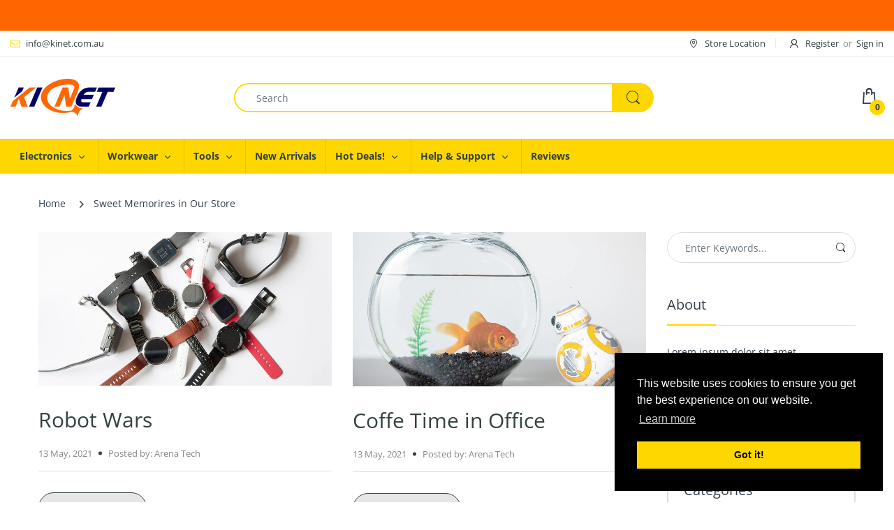

--- FILE ---
content_type: text/html; charset=utf-8
request_url: https://kinet.com.au/blogs/sweet-memorires-in-our-store-15
body_size: 26401
content:
<!doctype html>
<html lang="en" class="js">
<head>




<title>Sweet Memorires in Our Store</title>

  <!-- Google Tag Manager -->
<script>(function(w,d,s,l,i){w[l]=w[l]||[];w[l].push({'gtm.start':
new Date().getTime(),event:'gtm.js'});var f=d.getElementsByTagName(s)[0],
j=d.createElement(s),dl=l!='dataLayer'?'&l='+l:'';j.async=true;j.src=
'https://www.googletagmanager.com/gtm.js?id='+i+dl;f.parentNode.insertBefore(j,f);
})(window,document,'script','dataLayer','GTM-NSQVSTC');</script>
<!-- End Google Tag Manager -->

  <link rel="shortcut icon" href="//kinet.com.au/cdn/shop/files/icon_32x32.jpg?v=1627563467" type="image/png">
  
  <meta charset="UTF-8">
  <meta http-equiv="Content-Type" content="text/html; charset=utf-8">
  <meta name="viewport" content="width=device-width, initial-scale=1, minimum-scale=1, maximum-scale=1, user-scalable=0" />
  <meta name='HandheldFriendly' content='True'>
  <meta name='MobileOptimized' content='375'>
  <meta http-equiv="cleartype" content="on">
  <meta name="theme-color" content="#fed700">
  <link rel="canonical" href="https://kinet.com.au/blogs/sweet-memorires-in-our-store-15" /><!-- /snippets/social-meta-tags.liquid -->




<meta property="og:site_name" content="Kinet C&amp;T">
<meta property="og:url" content="https://kinet.com.au/blogs/sweet-memorires-in-our-store-15">
<meta property="og:title" content="Sweet Memorires in Our Store">
<meta property="og:type" content="website">
<meta property="og:description" content="Kinet is your one-stop digital gadget online shopping store. We provide certified and premium quality products such as mobile phone related accessories, IP cameras, network and WiFi related products. Furthermore, we supply business necessities such as receipt paper. FREE SHIPPING in Australia.">





<meta name="twitter:card" content="summary_large_image">
<meta name="twitter:title" content="Sweet Memorires in Our Store">
<meta name="twitter:description" content="Kinet is your one-stop digital gadget online shopping store. We provide certified and premium quality products such as mobile phone related accessories, IP cameras, network and WiFi related products. Furthermore, we supply business necessities such as receipt paper. FREE SHIPPING in Australia.">

  <link rel="preconnect dns-prefetch" href="https://cdn.shopify.com">
  <link rel="preconnect dns-prefetch" href="https://v.shopify.com">
  <link rel="preconnect dns-prefetch" href="https://cdn.shopifycloud.com">

  

  <link rel="preload" href="//kinet.com.au/cdn/shop/t/2/assets/header-footer.scss.css?v=99066719655569979361763013181" as="style">
  <link rel="preload" href="//kinet.com.au/cdn/shop/t/2/assets/global.scss.css?v=72667205800303995931763013181" as="style">
  
  <link rel="preload" href="//kinet.com.au/cdn/shop/t/2/assets/styles.scss.css?v=101210417922125689471763013181" as="style">
  
  <link rel="preload" href="//kinet.com.au/cdn/shop/t/2/assets/vendor.css?v=150070531798597958601620865186" as="style">
  <link rel="preload" href="//kinet.com.au/cdn/shop/t/2/assets/arenafont.css?v=166321414609776455951696648075" as="style">
    
  

  <!-- header-css-file  ================================================== -->
  
  <link href="//kinet.com.au/cdn/shop/t/2/assets/vendor.css?v=150070531798597958601620865186" rel="stylesheet" type="text/css" media="all">
  <link href="//kinet.com.au/cdn/shop/t/2/assets/header-footer.scss.css?v=99066719655569979361763013181" rel="stylesheet" type="text/css" media="all">
  <link href="//kinet.com.au/cdn/shop/t/2/assets/global.scss.css?v=72667205800303995931763013181" rel="stylesheet" type="text/css" media="all">
  
  
  <link href="//kinet.com.au/cdn/shop/t/2/assets/styles.scss.css?v=101210417922125689471763013181" rel="stylesheet" type="text/css" media="all">
  

  
    
      
    
  
  
  <link href="//kinet.com.au/cdn/shop/t/2/assets/arenafont.css?v=166321414609776455951696648075" rel="stylesheet" type="text/css" media="all">
  
  
  <script crossorigin="anonymous" async src="//kinet.com.au/cdn/shop/t/2/assets/lazysizes.min.js?v=19944551759608041491620865138"></script>

  <script>var loox_global_hash = '1768648464886';</script><script>var loox_pop_active = true;var loox_pop_display = {"home_page":true,"product_page":true,"cart_page":true,"other_pages":true};</script><style>.loox-reviews-default { max-width: 1200px; margin: 0 auto; }.loox-rating .loox-icon { color:#FED700; }
:root { --lxs-rating-icon-color: #FED700; }</style>

  <script>window.performance && window.performance.mark && window.performance.mark('shopify.content_for_header.start');</script><meta name="google-site-verification" content="NjjD5dkfKwygpqhS9Ag-AhQ9ZOGTeRmQlSsAjfh3HUU">
<meta name="facebook-domain-verification" content="1djecjxpzmvo7umztd76n1iophiq8u">
<meta id="shopify-digital-wallet" name="shopify-digital-wallet" content="/56085741738/digital_wallets/dialog">
<meta name="shopify-checkout-api-token" content="50035999d876052032b2ce495e5c15dc">
<meta id="in-context-paypal-metadata" data-shop-id="56085741738" data-venmo-supported="false" data-environment="production" data-locale="en_US" data-paypal-v4="true" data-currency="AUD">
<link rel="alternate" type="application/atom+xml" title="Feed" href="/blogs/sweet-memorires-in-our-store-15.atom" />
<link rel="alternate" hreflang="x-default" href="https://kinet.com.au/blogs/sweet-memorires-in-our-store-15">
<link rel="alternate" hreflang="en-NZ" href="https://kinet.com.au/en-nz/blogs/sweet-memorires-in-our-store-15">
<link rel="alternate" hreflang="en-AU" href="https://kinet.com.au/blogs/sweet-memorires-in-our-store-15">
<script async="async" src="/checkouts/internal/preloads.js?locale=en-AU"></script>
<link rel="preconnect" href="https://shop.app" crossorigin="anonymous">
<script async="async" src="https://shop.app/checkouts/internal/preloads.js?locale=en-AU&shop_id=56085741738" crossorigin="anonymous"></script>
<script id="apple-pay-shop-capabilities" type="application/json">{"shopId":56085741738,"countryCode":"AU","currencyCode":"AUD","merchantCapabilities":["supports3DS"],"merchantId":"gid:\/\/shopify\/Shop\/56085741738","merchantName":"Kinet C\u0026T","requiredBillingContactFields":["postalAddress","email"],"requiredShippingContactFields":["postalAddress","email"],"shippingType":"shipping","supportedNetworks":["visa","masterCard","amex","jcb"],"total":{"type":"pending","label":"Kinet C\u0026T","amount":"1.00"},"shopifyPaymentsEnabled":true,"supportsSubscriptions":true}</script>
<script id="shopify-features" type="application/json">{"accessToken":"50035999d876052032b2ce495e5c15dc","betas":["rich-media-storefront-analytics"],"domain":"kinet.com.au","predictiveSearch":true,"shopId":56085741738,"locale":"en"}</script>
<script>var Shopify = Shopify || {};
Shopify.shop = "kinet-c-t.myshopify.com";
Shopify.locale = "en";
Shopify.currency = {"active":"AUD","rate":"1.0"};
Shopify.country = "AU";
Shopify.theme = {"name":"Electro - Home 03","id":122794999978,"schema_name":"Electro","schema_version":"7.2","theme_store_id":null,"role":"main"};
Shopify.theme.handle = "null";
Shopify.theme.style = {"id":null,"handle":null};
Shopify.cdnHost = "kinet.com.au/cdn";
Shopify.routes = Shopify.routes || {};
Shopify.routes.root = "/";</script>
<script type="module">!function(o){(o.Shopify=o.Shopify||{}).modules=!0}(window);</script>
<script>!function(o){function n(){var o=[];function n(){o.push(Array.prototype.slice.apply(arguments))}return n.q=o,n}var t=o.Shopify=o.Shopify||{};t.loadFeatures=n(),t.autoloadFeatures=n()}(window);</script>
<script>
  window.ShopifyPay = window.ShopifyPay || {};
  window.ShopifyPay.apiHost = "shop.app\/pay";
  window.ShopifyPay.redirectState = null;
</script>
<script id="shop-js-analytics" type="application/json">{"pageType":"blog"}</script>
<script defer="defer" async type="module" src="//kinet.com.au/cdn/shopifycloud/shop-js/modules/v2/client.init-shop-cart-sync_C5BV16lS.en.esm.js"></script>
<script defer="defer" async type="module" src="//kinet.com.au/cdn/shopifycloud/shop-js/modules/v2/chunk.common_CygWptCX.esm.js"></script>
<script type="module">
  await import("//kinet.com.au/cdn/shopifycloud/shop-js/modules/v2/client.init-shop-cart-sync_C5BV16lS.en.esm.js");
await import("//kinet.com.au/cdn/shopifycloud/shop-js/modules/v2/chunk.common_CygWptCX.esm.js");

  window.Shopify.SignInWithShop?.initShopCartSync?.({"fedCMEnabled":true,"windoidEnabled":true});

</script>
<script>
  window.Shopify = window.Shopify || {};
  if (!window.Shopify.featureAssets) window.Shopify.featureAssets = {};
  window.Shopify.featureAssets['shop-js'] = {"shop-cart-sync":["modules/v2/client.shop-cart-sync_ZFArdW7E.en.esm.js","modules/v2/chunk.common_CygWptCX.esm.js"],"init-fed-cm":["modules/v2/client.init-fed-cm_CmiC4vf6.en.esm.js","modules/v2/chunk.common_CygWptCX.esm.js"],"shop-button":["modules/v2/client.shop-button_tlx5R9nI.en.esm.js","modules/v2/chunk.common_CygWptCX.esm.js"],"shop-cash-offers":["modules/v2/client.shop-cash-offers_DOA2yAJr.en.esm.js","modules/v2/chunk.common_CygWptCX.esm.js","modules/v2/chunk.modal_D71HUcav.esm.js"],"init-windoid":["modules/v2/client.init-windoid_sURxWdc1.en.esm.js","modules/v2/chunk.common_CygWptCX.esm.js"],"shop-toast-manager":["modules/v2/client.shop-toast-manager_ClPi3nE9.en.esm.js","modules/v2/chunk.common_CygWptCX.esm.js"],"init-shop-email-lookup-coordinator":["modules/v2/client.init-shop-email-lookup-coordinator_B8hsDcYM.en.esm.js","modules/v2/chunk.common_CygWptCX.esm.js"],"init-shop-cart-sync":["modules/v2/client.init-shop-cart-sync_C5BV16lS.en.esm.js","modules/v2/chunk.common_CygWptCX.esm.js"],"avatar":["modules/v2/client.avatar_BTnouDA3.en.esm.js"],"pay-button":["modules/v2/client.pay-button_FdsNuTd3.en.esm.js","modules/v2/chunk.common_CygWptCX.esm.js"],"init-customer-accounts":["modules/v2/client.init-customer-accounts_DxDtT_ad.en.esm.js","modules/v2/client.shop-login-button_C5VAVYt1.en.esm.js","modules/v2/chunk.common_CygWptCX.esm.js","modules/v2/chunk.modal_D71HUcav.esm.js"],"init-shop-for-new-customer-accounts":["modules/v2/client.init-shop-for-new-customer-accounts_ChsxoAhi.en.esm.js","modules/v2/client.shop-login-button_C5VAVYt1.en.esm.js","modules/v2/chunk.common_CygWptCX.esm.js","modules/v2/chunk.modal_D71HUcav.esm.js"],"shop-login-button":["modules/v2/client.shop-login-button_C5VAVYt1.en.esm.js","modules/v2/chunk.common_CygWptCX.esm.js","modules/v2/chunk.modal_D71HUcav.esm.js"],"init-customer-accounts-sign-up":["modules/v2/client.init-customer-accounts-sign-up_CPSyQ0Tj.en.esm.js","modules/v2/client.shop-login-button_C5VAVYt1.en.esm.js","modules/v2/chunk.common_CygWptCX.esm.js","modules/v2/chunk.modal_D71HUcav.esm.js"],"shop-follow-button":["modules/v2/client.shop-follow-button_Cva4Ekp9.en.esm.js","modules/v2/chunk.common_CygWptCX.esm.js","modules/v2/chunk.modal_D71HUcav.esm.js"],"checkout-modal":["modules/v2/client.checkout-modal_BPM8l0SH.en.esm.js","modules/v2/chunk.common_CygWptCX.esm.js","modules/v2/chunk.modal_D71HUcav.esm.js"],"lead-capture":["modules/v2/client.lead-capture_Bi8yE_yS.en.esm.js","modules/v2/chunk.common_CygWptCX.esm.js","modules/v2/chunk.modal_D71HUcav.esm.js"],"shop-login":["modules/v2/client.shop-login_D6lNrXab.en.esm.js","modules/v2/chunk.common_CygWptCX.esm.js","modules/v2/chunk.modal_D71HUcav.esm.js"],"payment-terms":["modules/v2/client.payment-terms_CZxnsJam.en.esm.js","modules/v2/chunk.common_CygWptCX.esm.js","modules/v2/chunk.modal_D71HUcav.esm.js"]};
</script>
<script>(function() {
  var isLoaded = false;
  function asyncLoad() {
    if (isLoaded) return;
    isLoaded = true;
    var urls = ["https:\/\/loox.io\/widget\/E1bT1Cmfqh\/loox.1656307404533.js?shop=kinet-c-t.myshopify.com","https:\/\/cdn.kilatechapps.com\/media\/freeshippingbar\/56085741738.min.js?shop=kinet-c-t.myshopify.com","https:\/\/cdn-bundler.nice-team.net\/app\/js\/bundler.js?shop=kinet-c-t.myshopify.com"];
    for (var i = 0; i < urls.length; i++) {
      var s = document.createElement('script');
      s.type = 'text/javascript';
      s.async = true;
      s.src = urls[i];
      var x = document.getElementsByTagName('script')[0];
      x.parentNode.insertBefore(s, x);
    }
  };
  if(window.attachEvent) {
    window.attachEvent('onload', asyncLoad);
  } else {
    window.addEventListener('load', asyncLoad, false);
  }
})();</script>
<script id="__st">var __st={"a":56085741738,"offset":39600,"reqid":"d25781a2-9f38-464f-b4d3-241ebc6f9b53-1768703640","pageurl":"kinet.com.au\/blogs\/sweet-memorires-in-our-store-15","s":"blogs-79213953194","u":"3cb16b93eb9f","p":"blog","rtyp":"blog","rid":79213953194};</script>
<script>window.ShopifyPaypalV4VisibilityTracking = true;</script>
<script id="captcha-bootstrap">!function(){'use strict';const t='contact',e='account',n='new_comment',o=[[t,t],['blogs',n],['comments',n],[t,'customer']],c=[[e,'customer_login'],[e,'guest_login'],[e,'recover_customer_password'],[e,'create_customer']],r=t=>t.map((([t,e])=>`form[action*='/${t}']:not([data-nocaptcha='true']) input[name='form_type'][value='${e}']`)).join(','),a=t=>()=>t?[...document.querySelectorAll(t)].map((t=>t.form)):[];function s(){const t=[...o],e=r(t);return a(e)}const i='password',u='form_key',d=['recaptcha-v3-token','g-recaptcha-response','h-captcha-response',i],f=()=>{try{return window.sessionStorage}catch{return}},m='__shopify_v',_=t=>t.elements[u];function p(t,e,n=!1){try{const o=window.sessionStorage,c=JSON.parse(o.getItem(e)),{data:r}=function(t){const{data:e,action:n}=t;return t[m]||n?{data:e,action:n}:{data:t,action:n}}(c);for(const[e,n]of Object.entries(r))t.elements[e]&&(t.elements[e].value=n);n&&o.removeItem(e)}catch(o){console.error('form repopulation failed',{error:o})}}const l='form_type',E='cptcha';function T(t){t.dataset[E]=!0}const w=window,h=w.document,L='Shopify',v='ce_forms',y='captcha';let A=!1;((t,e)=>{const n=(g='f06e6c50-85a8-45c8-87d0-21a2b65856fe',I='https://cdn.shopify.com/shopifycloud/storefront-forms-hcaptcha/ce_storefront_forms_captcha_hcaptcha.v1.5.2.iife.js',D={infoText:'Protected by hCaptcha',privacyText:'Privacy',termsText:'Terms'},(t,e,n)=>{const o=w[L][v],c=o.bindForm;if(c)return c(t,g,e,D).then(n);var r;o.q.push([[t,g,e,D],n]),r=I,A||(h.body.append(Object.assign(h.createElement('script'),{id:'captcha-provider',async:!0,src:r})),A=!0)});var g,I,D;w[L]=w[L]||{},w[L][v]=w[L][v]||{},w[L][v].q=[],w[L][y]=w[L][y]||{},w[L][y].protect=function(t,e){n(t,void 0,e),T(t)},Object.freeze(w[L][y]),function(t,e,n,w,h,L){const[v,y,A,g]=function(t,e,n){const i=e?o:[],u=t?c:[],d=[...i,...u],f=r(d),m=r(i),_=r(d.filter((([t,e])=>n.includes(e))));return[a(f),a(m),a(_),s()]}(w,h,L),I=t=>{const e=t.target;return e instanceof HTMLFormElement?e:e&&e.form},D=t=>v().includes(t);t.addEventListener('submit',(t=>{const e=I(t);if(!e)return;const n=D(e)&&!e.dataset.hcaptchaBound&&!e.dataset.recaptchaBound,o=_(e),c=g().includes(e)&&(!o||!o.value);(n||c)&&t.preventDefault(),c&&!n&&(function(t){try{if(!f())return;!function(t){const e=f();if(!e)return;const n=_(t);if(!n)return;const o=n.value;o&&e.removeItem(o)}(t);const e=Array.from(Array(32),(()=>Math.random().toString(36)[2])).join('');!function(t,e){_(t)||t.append(Object.assign(document.createElement('input'),{type:'hidden',name:u})),t.elements[u].value=e}(t,e),function(t,e){const n=f();if(!n)return;const o=[...t.querySelectorAll(`input[type='${i}']`)].map((({name:t})=>t)),c=[...d,...o],r={};for(const[a,s]of new FormData(t).entries())c.includes(a)||(r[a]=s);n.setItem(e,JSON.stringify({[m]:1,action:t.action,data:r}))}(t,e)}catch(e){console.error('failed to persist form',e)}}(e),e.submit())}));const S=(t,e)=>{t&&!t.dataset[E]&&(n(t,e.some((e=>e===t))),T(t))};for(const o of['focusin','change'])t.addEventListener(o,(t=>{const e=I(t);D(e)&&S(e,y())}));const B=e.get('form_key'),M=e.get(l),P=B&&M;t.addEventListener('DOMContentLoaded',(()=>{const t=y();if(P)for(const e of t)e.elements[l].value===M&&p(e,B);[...new Set([...A(),...v().filter((t=>'true'===t.dataset.shopifyCaptcha))])].forEach((e=>S(e,t)))}))}(h,new URLSearchParams(w.location.search),n,t,e,['guest_login'])})(!0,!0)}();</script>
<script integrity="sha256-4kQ18oKyAcykRKYeNunJcIwy7WH5gtpwJnB7kiuLZ1E=" data-source-attribution="shopify.loadfeatures" defer="defer" src="//kinet.com.au/cdn/shopifycloud/storefront/assets/storefront/load_feature-a0a9edcb.js" crossorigin="anonymous"></script>
<script crossorigin="anonymous" defer="defer" src="//kinet.com.au/cdn/shopifycloud/storefront/assets/shopify_pay/storefront-65b4c6d7.js?v=20250812"></script>
<script data-source-attribution="shopify.dynamic_checkout.dynamic.init">var Shopify=Shopify||{};Shopify.PaymentButton=Shopify.PaymentButton||{isStorefrontPortableWallets:!0,init:function(){window.Shopify.PaymentButton.init=function(){};var t=document.createElement("script");t.src="https://kinet.com.au/cdn/shopifycloud/portable-wallets/latest/portable-wallets.en.js",t.type="module",document.head.appendChild(t)}};
</script>
<script data-source-attribution="shopify.dynamic_checkout.buyer_consent">
  function portableWalletsHideBuyerConsent(e){var t=document.getElementById("shopify-buyer-consent"),n=document.getElementById("shopify-subscription-policy-button");t&&n&&(t.classList.add("hidden"),t.setAttribute("aria-hidden","true"),n.removeEventListener("click",e))}function portableWalletsShowBuyerConsent(e){var t=document.getElementById("shopify-buyer-consent"),n=document.getElementById("shopify-subscription-policy-button");t&&n&&(t.classList.remove("hidden"),t.removeAttribute("aria-hidden"),n.addEventListener("click",e))}window.Shopify?.PaymentButton&&(window.Shopify.PaymentButton.hideBuyerConsent=portableWalletsHideBuyerConsent,window.Shopify.PaymentButton.showBuyerConsent=portableWalletsShowBuyerConsent);
</script>
<script data-source-attribution="shopify.dynamic_checkout.cart.bootstrap">document.addEventListener("DOMContentLoaded",(function(){function t(){return document.querySelector("shopify-accelerated-checkout-cart, shopify-accelerated-checkout")}if(t())Shopify.PaymentButton.init();else{new MutationObserver((function(e,n){t()&&(Shopify.PaymentButton.init(),n.disconnect())})).observe(document.body,{childList:!0,subtree:!0})}}));
</script>
<link id="shopify-accelerated-checkout-styles" rel="stylesheet" media="screen" href="https://kinet.com.au/cdn/shopifycloud/portable-wallets/latest/accelerated-checkout-backwards-compat.css" crossorigin="anonymous">
<style id="shopify-accelerated-checkout-cart">
        #shopify-buyer-consent {
  margin-top: 1em;
  display: inline-block;
  width: 100%;
}

#shopify-buyer-consent.hidden {
  display: none;
}

#shopify-subscription-policy-button {
  background: none;
  border: none;
  padding: 0;
  text-decoration: underline;
  font-size: inherit;
  cursor: pointer;
}

#shopify-subscription-policy-button::before {
  box-shadow: none;
}

      </style>

<script>window.performance && window.performance.mark && window.performance.mark('shopify.content_for_header.end');</script>

<meta property="og:image" content="https://cdn.shopify.com/s/files/1/0560/8574/1738/files/ebbb54a03c651c4dae8549662d7b34ad_da11ba9c-fcaf-49a0-915c-1f651e58ecf8.jpg?v=1630749649" />
<meta property="og:image:secure_url" content="https://cdn.shopify.com/s/files/1/0560/8574/1738/files/ebbb54a03c651c4dae8549662d7b34ad_da11ba9c-fcaf-49a0-915c-1f651e58ecf8.jpg?v=1630749649" />
<meta property="og:image:width" content="1200" />
<meta property="og:image:height" content="628" />
<link href="https://monorail-edge.shopifysvc.com" rel="dns-prefetch">
<script>(function(){if ("sendBeacon" in navigator && "performance" in window) {try {var session_token_from_headers = performance.getEntriesByType('navigation')[0].serverTiming.find(x => x.name == '_s').description;} catch {var session_token_from_headers = undefined;}var session_cookie_matches = document.cookie.match(/_shopify_s=([^;]*)/);var session_token_from_cookie = session_cookie_matches && session_cookie_matches.length === 2 ? session_cookie_matches[1] : "";var session_token = session_token_from_headers || session_token_from_cookie || "";function handle_abandonment_event(e) {var entries = performance.getEntries().filter(function(entry) {return /monorail-edge.shopifysvc.com/.test(entry.name);});if (!window.abandonment_tracked && entries.length === 0) {window.abandonment_tracked = true;var currentMs = Date.now();var navigation_start = performance.timing.navigationStart;var payload = {shop_id: 56085741738,url: window.location.href,navigation_start,duration: currentMs - navigation_start,session_token,page_type: "blog"};window.navigator.sendBeacon("https://monorail-edge.shopifysvc.com/v1/produce", JSON.stringify({schema_id: "online_store_buyer_site_abandonment/1.1",payload: payload,metadata: {event_created_at_ms: currentMs,event_sent_at_ms: currentMs}}));}}window.addEventListener('pagehide', handle_abandonment_event);}}());</script>
<script id="web-pixels-manager-setup">(function e(e,d,r,n,o){if(void 0===o&&(o={}),!Boolean(null===(a=null===(i=window.Shopify)||void 0===i?void 0:i.analytics)||void 0===a?void 0:a.replayQueue)){var i,a;window.Shopify=window.Shopify||{};var t=window.Shopify;t.analytics=t.analytics||{};var s=t.analytics;s.replayQueue=[],s.publish=function(e,d,r){return s.replayQueue.push([e,d,r]),!0};try{self.performance.mark("wpm:start")}catch(e){}var l=function(){var e={modern:/Edge?\/(1{2}[4-9]|1[2-9]\d|[2-9]\d{2}|\d{4,})\.\d+(\.\d+|)|Firefox\/(1{2}[4-9]|1[2-9]\d|[2-9]\d{2}|\d{4,})\.\d+(\.\d+|)|Chrom(ium|e)\/(9{2}|\d{3,})\.\d+(\.\d+|)|(Maci|X1{2}).+ Version\/(15\.\d+|(1[6-9]|[2-9]\d|\d{3,})\.\d+)([,.]\d+|)( \(\w+\)|)( Mobile\/\w+|) Safari\/|Chrome.+OPR\/(9{2}|\d{3,})\.\d+\.\d+|(CPU[ +]OS|iPhone[ +]OS|CPU[ +]iPhone|CPU IPhone OS|CPU iPad OS)[ +]+(15[._]\d+|(1[6-9]|[2-9]\d|\d{3,})[._]\d+)([._]\d+|)|Android:?[ /-](13[3-9]|1[4-9]\d|[2-9]\d{2}|\d{4,})(\.\d+|)(\.\d+|)|Android.+Firefox\/(13[5-9]|1[4-9]\d|[2-9]\d{2}|\d{4,})\.\d+(\.\d+|)|Android.+Chrom(ium|e)\/(13[3-9]|1[4-9]\d|[2-9]\d{2}|\d{4,})\.\d+(\.\d+|)|SamsungBrowser\/([2-9]\d|\d{3,})\.\d+/,legacy:/Edge?\/(1[6-9]|[2-9]\d|\d{3,})\.\d+(\.\d+|)|Firefox\/(5[4-9]|[6-9]\d|\d{3,})\.\d+(\.\d+|)|Chrom(ium|e)\/(5[1-9]|[6-9]\d|\d{3,})\.\d+(\.\d+|)([\d.]+$|.*Safari\/(?![\d.]+ Edge\/[\d.]+$))|(Maci|X1{2}).+ Version\/(10\.\d+|(1[1-9]|[2-9]\d|\d{3,})\.\d+)([,.]\d+|)( \(\w+\)|)( Mobile\/\w+|) Safari\/|Chrome.+OPR\/(3[89]|[4-9]\d|\d{3,})\.\d+\.\d+|(CPU[ +]OS|iPhone[ +]OS|CPU[ +]iPhone|CPU IPhone OS|CPU iPad OS)[ +]+(10[._]\d+|(1[1-9]|[2-9]\d|\d{3,})[._]\d+)([._]\d+|)|Android:?[ /-](13[3-9]|1[4-9]\d|[2-9]\d{2}|\d{4,})(\.\d+|)(\.\d+|)|Mobile Safari.+OPR\/([89]\d|\d{3,})\.\d+\.\d+|Android.+Firefox\/(13[5-9]|1[4-9]\d|[2-9]\d{2}|\d{4,})\.\d+(\.\d+|)|Android.+Chrom(ium|e)\/(13[3-9]|1[4-9]\d|[2-9]\d{2}|\d{4,})\.\d+(\.\d+|)|Android.+(UC? ?Browser|UCWEB|U3)[ /]?(15\.([5-9]|\d{2,})|(1[6-9]|[2-9]\d|\d{3,})\.\d+)\.\d+|SamsungBrowser\/(5\.\d+|([6-9]|\d{2,})\.\d+)|Android.+MQ{2}Browser\/(14(\.(9|\d{2,})|)|(1[5-9]|[2-9]\d|\d{3,})(\.\d+|))(\.\d+|)|K[Aa][Ii]OS\/(3\.\d+|([4-9]|\d{2,})\.\d+)(\.\d+|)/},d=e.modern,r=e.legacy,n=navigator.userAgent;return n.match(d)?"modern":n.match(r)?"legacy":"unknown"}(),u="modern"===l?"modern":"legacy",c=(null!=n?n:{modern:"",legacy:""})[u],f=function(e){return[e.baseUrl,"/wpm","/b",e.hashVersion,"modern"===e.buildTarget?"m":"l",".js"].join("")}({baseUrl:d,hashVersion:r,buildTarget:u}),m=function(e){var d=e.version,r=e.bundleTarget,n=e.surface,o=e.pageUrl,i=e.monorailEndpoint;return{emit:function(e){var a=e.status,t=e.errorMsg,s=(new Date).getTime(),l=JSON.stringify({metadata:{event_sent_at_ms:s},events:[{schema_id:"web_pixels_manager_load/3.1",payload:{version:d,bundle_target:r,page_url:o,status:a,surface:n,error_msg:t},metadata:{event_created_at_ms:s}}]});if(!i)return console&&console.warn&&console.warn("[Web Pixels Manager] No Monorail endpoint provided, skipping logging."),!1;try{return self.navigator.sendBeacon.bind(self.navigator)(i,l)}catch(e){}var u=new XMLHttpRequest;try{return u.open("POST",i,!0),u.setRequestHeader("Content-Type","text/plain"),u.send(l),!0}catch(e){return console&&console.warn&&console.warn("[Web Pixels Manager] Got an unhandled error while logging to Monorail."),!1}}}}({version:r,bundleTarget:l,surface:e.surface,pageUrl:self.location.href,monorailEndpoint:e.monorailEndpoint});try{o.browserTarget=l,function(e){var d=e.src,r=e.async,n=void 0===r||r,o=e.onload,i=e.onerror,a=e.sri,t=e.scriptDataAttributes,s=void 0===t?{}:t,l=document.createElement("script"),u=document.querySelector("head"),c=document.querySelector("body");if(l.async=n,l.src=d,a&&(l.integrity=a,l.crossOrigin="anonymous"),s)for(var f in s)if(Object.prototype.hasOwnProperty.call(s,f))try{l.dataset[f]=s[f]}catch(e){}if(o&&l.addEventListener("load",o),i&&l.addEventListener("error",i),u)u.appendChild(l);else{if(!c)throw new Error("Did not find a head or body element to append the script");c.appendChild(l)}}({src:f,async:!0,onload:function(){if(!function(){var e,d;return Boolean(null===(d=null===(e=window.Shopify)||void 0===e?void 0:e.analytics)||void 0===d?void 0:d.initialized)}()){var d=window.webPixelsManager.init(e)||void 0;if(d){var r=window.Shopify.analytics;r.replayQueue.forEach((function(e){var r=e[0],n=e[1],o=e[2];d.publishCustomEvent(r,n,o)})),r.replayQueue=[],r.publish=d.publishCustomEvent,r.visitor=d.visitor,r.initialized=!0}}},onerror:function(){return m.emit({status:"failed",errorMsg:"".concat(f," has failed to load")})},sri:function(e){var d=/^sha384-[A-Za-z0-9+/=]+$/;return"string"==typeof e&&d.test(e)}(c)?c:"",scriptDataAttributes:o}),m.emit({status:"loading"})}catch(e){m.emit({status:"failed",errorMsg:(null==e?void 0:e.message)||"Unknown error"})}}})({shopId: 56085741738,storefrontBaseUrl: "https://kinet.com.au",extensionsBaseUrl: "https://extensions.shopifycdn.com/cdn/shopifycloud/web-pixels-manager",monorailEndpoint: "https://monorail-edge.shopifysvc.com/unstable/produce_batch",surface: "storefront-renderer",enabledBetaFlags: ["2dca8a86"],webPixelsConfigList: [{"id":"330760362","configuration":"{\"pixelCode\":\"C65OS5OCRSBOA6BGKJ00\"}","eventPayloadVersion":"v1","runtimeContext":"STRICT","scriptVersion":"22e92c2ad45662f435e4801458fb78cc","type":"APP","apiClientId":4383523,"privacyPurposes":["ANALYTICS","MARKETING","SALE_OF_DATA"],"dataSharingAdjustments":{"protectedCustomerApprovalScopes":["read_customer_address","read_customer_email","read_customer_name","read_customer_personal_data","read_customer_phone"]}},{"id":"241565866","configuration":"{\"config\":\"{\\\"pixel_id\\\":\\\"G-7RFNEPPCKN\\\",\\\"target_country\\\":\\\"AU\\\",\\\"gtag_events\\\":[{\\\"type\\\":\\\"search\\\",\\\"action_label\\\":[\\\"G-7RFNEPPCKN\\\",\\\"AW-376167648\\\/MkGiCOz0nNoCEOC5r7MB\\\"]},{\\\"type\\\":\\\"begin_checkout\\\",\\\"action_label\\\":[\\\"G-7RFNEPPCKN\\\",\\\"AW-376167648\\\/jjfvCOn0nNoCEOC5r7MB\\\"]},{\\\"type\\\":\\\"view_item\\\",\\\"action_label\\\":[\\\"G-7RFNEPPCKN\\\",\\\"AW-376167648\\\/ZD6LCOP0nNoCEOC5r7MB\\\",\\\"MC-PEES444JXZ\\\"]},{\\\"type\\\":\\\"purchase\\\",\\\"action_label\\\":[\\\"G-7RFNEPPCKN\\\",\\\"AW-376167648\\\/BV7eCOD0nNoCEOC5r7MB\\\",\\\"MC-PEES444JXZ\\\"]},{\\\"type\\\":\\\"page_view\\\",\\\"action_label\\\":[\\\"G-7RFNEPPCKN\\\",\\\"AW-376167648\\\/RX9yCN30nNoCEOC5r7MB\\\",\\\"MC-PEES444JXZ\\\"]},{\\\"type\\\":\\\"add_payment_info\\\",\\\"action_label\\\":[\\\"G-7RFNEPPCKN\\\",\\\"AW-376167648\\\/ZCd1CO_0nNoCEOC5r7MB\\\"]},{\\\"type\\\":\\\"add_to_cart\\\",\\\"action_label\\\":[\\\"G-7RFNEPPCKN\\\",\\\"AW-376167648\\\/XeSkCOb0nNoCEOC5r7MB\\\"]}],\\\"enable_monitoring_mode\\\":false}\"}","eventPayloadVersion":"v1","runtimeContext":"OPEN","scriptVersion":"b2a88bafab3e21179ed38636efcd8a93","type":"APP","apiClientId":1780363,"privacyPurposes":[],"dataSharingAdjustments":{"protectedCustomerApprovalScopes":["read_customer_address","read_customer_email","read_customer_name","read_customer_personal_data","read_customer_phone"]}},{"id":"65142954","configuration":"{\"tagID\":\"2612456559003\"}","eventPayloadVersion":"v1","runtimeContext":"STRICT","scriptVersion":"18031546ee651571ed29edbe71a3550b","type":"APP","apiClientId":3009811,"privacyPurposes":["ANALYTICS","MARKETING","SALE_OF_DATA"],"dataSharingAdjustments":{"protectedCustomerApprovalScopes":["read_customer_address","read_customer_email","read_customer_name","read_customer_personal_data","read_customer_phone"]}},{"id":"shopify-app-pixel","configuration":"{}","eventPayloadVersion":"v1","runtimeContext":"STRICT","scriptVersion":"0450","apiClientId":"shopify-pixel","type":"APP","privacyPurposes":["ANALYTICS","MARKETING"]},{"id":"shopify-custom-pixel","eventPayloadVersion":"v1","runtimeContext":"LAX","scriptVersion":"0450","apiClientId":"shopify-pixel","type":"CUSTOM","privacyPurposes":["ANALYTICS","MARKETING"]}],isMerchantRequest: false,initData: {"shop":{"name":"Kinet C\u0026T","paymentSettings":{"currencyCode":"AUD"},"myshopifyDomain":"kinet-c-t.myshopify.com","countryCode":"AU","storefrontUrl":"https:\/\/kinet.com.au"},"customer":null,"cart":null,"checkout":null,"productVariants":[],"purchasingCompany":null},},"https://kinet.com.au/cdn","fcfee988w5aeb613cpc8e4bc33m6693e112",{"modern":"","legacy":""},{"shopId":"56085741738","storefrontBaseUrl":"https:\/\/kinet.com.au","extensionBaseUrl":"https:\/\/extensions.shopifycdn.com\/cdn\/shopifycloud\/web-pixels-manager","surface":"storefront-renderer","enabledBetaFlags":"[\"2dca8a86\"]","isMerchantRequest":"false","hashVersion":"fcfee988w5aeb613cpc8e4bc33m6693e112","publish":"custom","events":"[[\"page_viewed\",{}]]"});</script><script>
  window.ShopifyAnalytics = window.ShopifyAnalytics || {};
  window.ShopifyAnalytics.meta = window.ShopifyAnalytics.meta || {};
  window.ShopifyAnalytics.meta.currency = 'AUD';
  var meta = {"page":{"pageType":"blog","resourceType":"blog","resourceId":79213953194,"requestId":"d25781a2-9f38-464f-b4d3-241ebc6f9b53-1768703640"}};
  for (var attr in meta) {
    window.ShopifyAnalytics.meta[attr] = meta[attr];
  }
</script>
<script class="analytics">
  (function () {
    var customDocumentWrite = function(content) {
      var jquery = null;

      if (window.jQuery) {
        jquery = window.jQuery;
      } else if (window.Checkout && window.Checkout.$) {
        jquery = window.Checkout.$;
      }

      if (jquery) {
        jquery('body').append(content);
      }
    };

    var hasLoggedConversion = function(token) {
      if (token) {
        return document.cookie.indexOf('loggedConversion=' + token) !== -1;
      }
      return false;
    }

    var setCookieIfConversion = function(token) {
      if (token) {
        var twoMonthsFromNow = new Date(Date.now());
        twoMonthsFromNow.setMonth(twoMonthsFromNow.getMonth() + 2);

        document.cookie = 'loggedConversion=' + token + '; expires=' + twoMonthsFromNow;
      }
    }

    var trekkie = window.ShopifyAnalytics.lib = window.trekkie = window.trekkie || [];
    if (trekkie.integrations) {
      return;
    }
    trekkie.methods = [
      'identify',
      'page',
      'ready',
      'track',
      'trackForm',
      'trackLink'
    ];
    trekkie.factory = function(method) {
      return function() {
        var args = Array.prototype.slice.call(arguments);
        args.unshift(method);
        trekkie.push(args);
        return trekkie;
      };
    };
    for (var i = 0; i < trekkie.methods.length; i++) {
      var key = trekkie.methods[i];
      trekkie[key] = trekkie.factory(key);
    }
    trekkie.load = function(config) {
      trekkie.config = config || {};
      trekkie.config.initialDocumentCookie = document.cookie;
      var first = document.getElementsByTagName('script')[0];
      var script = document.createElement('script');
      script.type = 'text/javascript';
      script.onerror = function(e) {
        var scriptFallback = document.createElement('script');
        scriptFallback.type = 'text/javascript';
        scriptFallback.onerror = function(error) {
                var Monorail = {
      produce: function produce(monorailDomain, schemaId, payload) {
        var currentMs = new Date().getTime();
        var event = {
          schema_id: schemaId,
          payload: payload,
          metadata: {
            event_created_at_ms: currentMs,
            event_sent_at_ms: currentMs
          }
        };
        return Monorail.sendRequest("https://" + monorailDomain + "/v1/produce", JSON.stringify(event));
      },
      sendRequest: function sendRequest(endpointUrl, payload) {
        // Try the sendBeacon API
        if (window && window.navigator && typeof window.navigator.sendBeacon === 'function' && typeof window.Blob === 'function' && !Monorail.isIos12()) {
          var blobData = new window.Blob([payload], {
            type: 'text/plain'
          });

          if (window.navigator.sendBeacon(endpointUrl, blobData)) {
            return true;
          } // sendBeacon was not successful

        } // XHR beacon

        var xhr = new XMLHttpRequest();

        try {
          xhr.open('POST', endpointUrl);
          xhr.setRequestHeader('Content-Type', 'text/plain');
          xhr.send(payload);
        } catch (e) {
          console.log(e);
        }

        return false;
      },
      isIos12: function isIos12() {
        return window.navigator.userAgent.lastIndexOf('iPhone; CPU iPhone OS 12_') !== -1 || window.navigator.userAgent.lastIndexOf('iPad; CPU OS 12_') !== -1;
      }
    };
    Monorail.produce('monorail-edge.shopifysvc.com',
      'trekkie_storefront_load_errors/1.1',
      {shop_id: 56085741738,
      theme_id: 122794999978,
      app_name: "storefront",
      context_url: window.location.href,
      source_url: "//kinet.com.au/cdn/s/trekkie.storefront.cd680fe47e6c39ca5d5df5f0a32d569bc48c0f27.min.js"});

        };
        scriptFallback.async = true;
        scriptFallback.src = '//kinet.com.au/cdn/s/trekkie.storefront.cd680fe47e6c39ca5d5df5f0a32d569bc48c0f27.min.js';
        first.parentNode.insertBefore(scriptFallback, first);
      };
      script.async = true;
      script.src = '//kinet.com.au/cdn/s/trekkie.storefront.cd680fe47e6c39ca5d5df5f0a32d569bc48c0f27.min.js';
      first.parentNode.insertBefore(script, first);
    };
    trekkie.load(
      {"Trekkie":{"appName":"storefront","development":false,"defaultAttributes":{"shopId":56085741738,"isMerchantRequest":null,"themeId":122794999978,"themeCityHash":"13913013960045613925","contentLanguage":"en","currency":"AUD"},"isServerSideCookieWritingEnabled":true,"monorailRegion":"shop_domain","enabledBetaFlags":["65f19447"]},"Session Attribution":{},"S2S":{"facebookCapiEnabled":false,"source":"trekkie-storefront-renderer","apiClientId":580111}}
    );

    var loaded = false;
    trekkie.ready(function() {
      if (loaded) return;
      loaded = true;

      window.ShopifyAnalytics.lib = window.trekkie;

      var originalDocumentWrite = document.write;
      document.write = customDocumentWrite;
      try { window.ShopifyAnalytics.merchantGoogleAnalytics.call(this); } catch(error) {};
      document.write = originalDocumentWrite;

      window.ShopifyAnalytics.lib.page(null,{"pageType":"blog","resourceType":"blog","resourceId":79213953194,"requestId":"d25781a2-9f38-464f-b4d3-241ebc6f9b53-1768703640","shopifyEmitted":true});

      var match = window.location.pathname.match(/checkouts\/(.+)\/(thank_you|post_purchase)/)
      var token = match? match[1]: undefined;
      if (!hasLoggedConversion(token)) {
        setCookieIfConversion(token);
        
      }
    });


        var eventsListenerScript = document.createElement('script');
        eventsListenerScript.async = true;
        eventsListenerScript.src = "//kinet.com.au/cdn/shopifycloud/storefront/assets/shop_events_listener-3da45d37.js";
        document.getElementsByTagName('head')[0].appendChild(eventsListenerScript);

})();</script>
  <script>
  if (!window.ga || (window.ga && typeof window.ga !== 'function')) {
    window.ga = function ga() {
      (window.ga.q = window.ga.q || []).push(arguments);
      if (window.Shopify && window.Shopify.analytics && typeof window.Shopify.analytics.publish === 'function') {
        window.Shopify.analytics.publish("ga_stub_called", {}, {sendTo: "google_osp_migration"});
      }
      console.error("Shopify's Google Analytics stub called with:", Array.from(arguments), "\nSee https://help.shopify.com/manual/promoting-marketing/pixels/pixel-migration#google for more information.");
    };
    if (window.Shopify && window.Shopify.analytics && typeof window.Shopify.analytics.publish === 'function') {
      window.Shopify.analytics.publish("ga_stub_initialized", {}, {sendTo: "google_osp_migration"});
    }
  }
</script>
<script
  defer
  src="https://kinet.com.au/cdn/shopifycloud/perf-kit/shopify-perf-kit-3.0.4.min.js"
  data-application="storefront-renderer"
  data-shop-id="56085741738"
  data-render-region="gcp-us-central1"
  data-page-type="blog"
  data-theme-instance-id="122794999978"
  data-theme-name="Electro"
  data-theme-version="7.2"
  data-monorail-region="shop_domain"
  data-resource-timing-sampling-rate="10"
  data-shs="true"
  data-shs-beacon="true"
  data-shs-export-with-fetch="true"
  data-shs-logs-sample-rate="1"
  data-shs-beacon-endpoint="https://kinet.com.au/api/collect"
></script>
</head>

<body data-rtl="false" class="templateBlog mobile-bar-inside as-none category-mode-false cata-grid-4 lazy-loading-img">

<!-- Google Tag Manager (noscript) -->
<noscript><iframe src="https://www.googletagmanager.com/ns.html?id=GTM-NSQVSTC"
height="0" width="0" style="display:none;visibility:hidden"></iframe></noscript>
<!-- End Google Tag Manager (noscript) -->
  
  <script crossorigin="anonymous" src="//kinet.com.au/cdn/shop/t/2/assets/jquery-3.5.min.js?v=15273758115964379371620865134"></script>
  
  

  
  
  <script crossorigin="anonymous" src="//kinet.com.au/cdn/shop/t/2/assets/bootstrap.4x.min.js?v=55775759557517144211620865124" defer></script>
  <script crossorigin="anonymous" src="//kinet.com.au/cdn/shopifycloud/storefront/assets/themes_support/api.jquery-7ab1a3a4.js" defer></script>
  
  <div class="boxed-wrapper mode-color" data-cart-style="dropdown" data-redirect="false" data-ajax-cart="false">
    
    <div class="new-loading"></div>

    

    <script type="text/javascript">
    var _bc_config = {
        "money_format" : '${{amount}}'
    };


    
        jQuery(document).ready(function($) {   
            var languages = [
                { country: 'Afghanistan', country_code : 'AF', lang_name : 'Persian', lang_code : 'fa' },
                { country: 'Albania', country_code : 'AL', lang_name : 'Albanian', lang_code : 'sq' },
                { country: 'Algeria', country_code : 'DZ', lang_name : 'Arabic', lang_code : 'ar' },
                { country: 'Andorra', country_code : 'AD', lang_name : 'Catalan', lang_code : 'ca' },
                { country: 'Angola', country_code : 'AO', lang_name : 'Portuguese (Portugal)', lang_code : 'pt-PT' },
                { country: 'Antigua and Barbuda', country_code : 'AG', lang_name : 'English', lang_code : 'en' },
                { country: 'Argentina', country_code : 'AR', lang_name : 'Spanish', lang_code : 'es' },
                { country: 'Armenia', country_code : 'AM', lang_name : 'Armenian', lang_code : 'hy' },
                { country: 'Australia', country_code : 'AU', lang_name : 'English', lang_code : 'en' },
                { country: 'Austria', country_code : 'AT', lang_name : 'German', lang_code : 'de' },
                { country: 'Azerbaijan', country_code : 'AZ', lang_name : 'Azerbaijani', lang_code : 'az' },
                { country: 'Bahamas', country_code : 'BS', lang_name : 'English', lang_code : 'en' },
                { country: 'Bahrain', country_code : 'BH', lang_name : 'Arabic', lang_code : 'ar' },
                { country: 'Bangladesh', country_code : 'BD', lang_name : 'Bangla', lang_code : 'bn' },
                { country: 'Barbados', country_code : 'BB', lang_name : 'English', lang_code : 'en' },
                { country: 'Belarus', country_code : 'BY', lang_name : 'Russian', lang_code : 'ru' },
                { country: 'Belgium', country_code : 'BE', lang_name : 'Dutch', lang_code : 'nl' },
                { country: 'Belize', country_code : 'BZ', lang_name : 'English', lang_code : 'en' },
                { country: 'Benin', country_code : 'BJ', lang_name : 'French', lang_code : 'fr' },
                { country: 'Bhutan', country_code : 'BT', lang_name : 'Dzongkha', lang_code : 'dz' },
                { country: 'Bolivia', country_code : 'BO', lang_name : 'Spanish', lang_code : 'es' },
                { country: 'Bosnia and Herzegovina', country_code : 'BA', lang_name : 'Bosnian', lang_code : 'bs' },
                { country: 'Botswana', country_code : 'BW', lang_name : 'English', lang_code : 'en' },
                { country: 'Brazil', country_code : 'BR', lang_name : 'Portuguese (Brazil)', lang_code : 'pt-BR' },
                { country: 'Brunei', country_code : 'BN', lang_name : 'Malay', lang_code : 'ms' },
                { country: 'Bulgaria', country_code : 'BG', lang_name : 'Bulgarian', lang_code : 'bg' },
                { country: 'Burkina Faso', country_code : 'BF', lang_name : 'French', lang_code : 'fr' },
                { country: 'Burundi', country_code : 'BI', lang_name : 'Rundi', lang_code : 'rn' },
                { country: 'Cabo Verde', country_code : 'CV', lang_name : 'Portuguese (Portugal)', lang_code : 'pt-PT' },
                { country: 'Cambodia', country_code : 'KH', lang_name : 'Khmer', lang_code : 'km' },
                { country: 'Cameroon', country_code : 'CM', lang_name : 'French', lang_code : 'fr' },
                { country: 'Canada', country_code : 'CA', lang_name : 'English', lang_code : 'en' },
                { country: 'Central African Republic', country_code : 'CF', lang_name : 'French', lang_code : 'fr' },
                { country: 'Chad', country_code : 'TD', lang_name : 'French', lang_code : 'fr' },
                { country: 'Chile', country_code : 'CL', lang_name : 'Spanish', lang_code : 'es' },
                { country: 'China', country_code : 'CN', lang_name : 'Chinese (Simplified)', lang_code : 'zh-CN' },
                { country: 'Colombia', country_code : 'CO', lang_name : 'Spanish', lang_code : 'es' },
                { country: 'Comoros', country_code : 'KM', lang_name : 'French', lang_code : 'fr' },
                { country: 'Congo (the Democratic Republic of the)', country_code : 'CD', lang_name : 'French', lang_code : 'fr' },
                { country: 'Congo', country_code : 'CG', lang_name : 'French', lang_code : 'fr' },
                { country: 'Costa Rica', country_code : 'CR', lang_name : 'Spanish', lang_code : 'es' },
                { country: 'Croatia', country_code : 'HR', lang_name : 'Croatian', lang_code : 'hr' },
                { country: 'Cuba', country_code : 'CU', lang_name : 'Spanish', lang_code : 'es' },
                { country: 'Cyprus', country_code : 'CY', lang_name : 'Greek', lang_code : 'el' },
                { country: 'Czechia', country_code : 'CZ', lang_name : 'Czech', lang_code : 'cs' },
                { country: 'Côte dIvoire', country_code : 'CI', lang_name : 'French', lang_code : 'fr' },
                { country: 'Denmark', country_code : 'DK', lang_name : 'Danish', lang_code : 'da' },
                { country: 'Djibouti', country_code : 'DJ', lang_name : 'French', lang_code : 'fr' },
                { country: 'Dominica', country_code : 'DM', lang_name : 'English', lang_code : 'en' },
                { country: 'Dominican Republic', country_code : 'DO', lang_name : 'Spanish', lang_code : 'es' },
                { country: 'Ecuador', country_code : 'EC', lang_name : 'Spanish', lang_code : 'es' },
                { country: 'Egypt', country_code : 'EG', lang_name : 'Arabic', lang_code : 'ar' },
                { country: 'El Salvador', country_code : 'SV', lang_name : 'Spanish', lang_code : 'es' },
                { country: 'Equatorial Guinea', country_code : 'GQ', lang_name : 'Spanish', lang_code : 'es' },
                { country: 'Eritrea', country_code : 'ER', lang_name : 'Arabic', lang_code : 'ar' },
                { country: 'Estonia', country_code : 'EE', lang_name : 'Estonian', lang_code : 'et' },
                { country: 'Ethiopia', country_code : 'ET', lang_name : 'Amharic', lang_code : 'am' },
                { country: 'Equatorial Guinea', country_code : 'GQ', lang_name : 'Spanish', lang_code : 'es' },
                { country: 'Fiji', country_code : 'FJ', lang_name : 'English', lang_code : 'en' },
                { country: 'Finland', country_code : 'FI', lang_name : 'Finnish', lang_code : 'fi' },
                { country: 'France', country_code : 'FR', lang_name : 'French', lang_code : 'fr' },
                { country: 'Gabon', country_code : 'GA', lang_name : 'French', lang_code : 'fr' },
                { country: 'Gambia', country_code : 'GM', lang_name : 'English', lang_code : 'en' },
                { country: 'Georgia', country_code : 'GE', lang_name : 'Georgian', lang_code : 'ka' },
                { country: 'Germany', country_code : 'DE', lang_name : 'German', lang_code : 'de' },
                { country: 'Ghana', country_code : 'GH', lang_name : 'English', lang_code : 'en' },
                { country: 'Greece', country_code : 'GR', lang_name : 'Greek', lang_code : 'el' },
                { country: 'Grenada', country_code : 'GD', lang_name : 'English', lang_code : 'en' },
                { country: 'Guatemala', country_code : 'GT', lang_name : 'Spanish', lang_code : 'es' },
                { country: 'Guinea', country_code : 'GN', lang_name : 'French', lang_code : 'fr' },
                { country: 'Guinea-Bissau', country_code : 'GW', lang_name : 'Portuguese (Portugal)', lang_code : 'pt-PT' },
                { country: 'Guyana', country_code : 'GY', lang_name : 'English', lang_code : 'en' },
                { country: 'Haiti', country_code : 'HT', lang_name : 'French', lang_code : 'fr' },
                { country: 'Holy See', country_code : 'VA', lang_name : 'Italian', lang_code : 'it' },
                { country: 'Honduras', country_code : 'HN', lang_name : 'Spanish', lang_code : 'es' },
                { country: 'Hungary', country_code : 'HU', lang_name : 'Hungarian', lang_code : 'hu' },
                { country: 'Iceland', country_code : 'IS', lang_name : 'Icelandic', lang_code : 'is' },
                { country: 'India', country_code : 'IN', lang_name : 'Hindi', lang_code : 'hi' },
                { country: 'Indonesia', country_code : 'ID', lang_name : 'Indonesian', lang_code : 'id' },
                { country: 'Iran', country_code : 'IR', lang_name : 'Persian', lang_code : 'fa' },
                { country: 'Iraq', country_code : 'IQ', lang_name : 'Arabic', lang_code : 'ar' },
                { country: 'Ireland', country_code : 'IE', lang_name : 'English', lang_code : 'en' },
                { country: 'Israel', country_code : 'IL', lang_name : 'Hebrew', lang_code : 'he' },
                { country: 'Italy', country_code : 'IT', lang_name : 'Italian', lang_code : 'it' },
                { country: 'Jamaica', country_code : 'JM', lang_name : 'English', lang_code : 'en' },
                { country: 'Japan', country_code : 'JP', lang_name : 'Japanese', lang_code : 'ja' },
                { country: 'Jordan', country_code : 'JO', lang_name : 'Arabic', lang_code : 'ar' },
                { country: 'Kazakhstan', country_code : 'KZ', lang_name : 'Kazakh', lang_code : 'kk' },
                { country: 'Kenya', country_code : 'KE', lang_name : 'English', lang_code : 'en' },
                { country: 'Kiribati', country_code : 'KI', lang_name : 'English', lang_code : 'en' },
                { country: 'North Korea', country_code : 'KP', lang_name : 'Korean', lang_code : 'ko' },
                { country: 'South Korea', country_code : 'KR', lang_name : 'Korean', lang_code : 'ko' },
                { country: 'Kuwait', country_code : 'KW', lang_name : 'Arabic', lang_code : 'ar' },
                { country: 'Kyrgyzstan', country_code : 'KG', lang_name : 'Kyrgyz', lang_code : 'ky' },
                { country: 'Laos', country_code : 'LA', lang_name : 'Lao', lang_code : 'lo' },
                { country: 'Latvia', country_code : 'LV', lang_name : 'Latvian', lang_code : 'lv' },
                { country: 'Lebanon', country_code : 'LB', lang_name : 'Arabic', lang_code : 'ar' },
                { country: 'Lesotho', country_code : 'LS', lang_name : 'English', lang_code : 'en' },
                { country: 'Liberia', country_code : 'LR', lang_name : 'English', lang_code : 'en' },
                { country: 'Libya', country_code : 'LY', lang_name : 'English', lang_code : 'en' },
                { country: 'Liechtenstein', country_code : 'LI', lang_name : 'German', lang_code : 'de' },
                { country: 'Lithuania', country_code : 'LT', lang_name : 'Lithuanian', lang_code : 'lt' },
                { country: 'Luxembourg', country_code : 'LU', lang_name : 'Luxembourgish', lang_code : 'lb' },
                { country: 'Madagascar', country_code : 'MG', lang_name : 'Malagasy', lang_code : 'mg' },
                { country: 'Malawi', country_code : 'MW', lang_name : 'English', lang_code : 'en' },
                { country: 'Malaysia', country_code : 'MY', lang_name : 'Malay', lang_code : 'ms' },
                { country: 'Maldives', country_code : 'MV', lang_name : 'English ', lang_code : 'en' },
                { country: 'Mali', country_code : 'ML', lang_name : 'French', lang_code : 'fr' },
                { country: 'Malta', country_code : 'MT', lang_name : 'Maltese', lang_code : 'mt' },
                { country: 'Marshall Islands', country_code : 'MH', lang_name : 'English', lang_code : 'en' },
                { country: 'Mauritania', country_code : 'MR', lang_name : 'Arabic', lang_code : 'ar' },
                { country: 'Mauritius', country_code : 'MU', lang_name : 'English', lang_code : 'en' },
                { country: 'Mexico', country_code : 'MX', lang_name : 'Spanish', lang_code : 'es' },
                { country: 'Micronesia', country_code : 'FM', lang_name : 'English', lang_code : 'en' },
                { country: 'Moldova', country_code : 'MD', lang_name : 'Romanian', lang_code : 'ro' },
                { country: 'Monaco', country_code : 'MC', lang_name : 'French', lang_code : 'fr' },
                { country: 'Mongolia', country_code : 'MN', lang_name : 'Mongolian', lang_code : 'mn' },
                { country: 'Montenegro', country_code : 'ME', lang_name : 'Serbian', lang_code : 'sr' },
                { country: 'Morocco', country_code : 'MA', lang_name : 'Arabic', lang_code : 'ar' },
                { country: 'Mozambique', country_code : 'MZ', lang_name : 'Portuguese (Portugal)', lang_code : 'pt-PT' },
                { country: 'Myanmar', country_code : 'MM', lang_name : 'Burmese', lang_code : 'my' },
                { country: 'Namibia', country_code : 'NA', lang_name : 'Afrikaans', lang_code : 'af' },
                { country: 'Nauru', country_code : 'NR', lang_name : 'English', lang_code : 'en' },
                { country: 'Nepal', country_code : 'NP', lang_name : 'Nepali', lang_code : 'ne' },
                { country: 'Netherlands', country_code : 'NL', lang_name : 'Dutch', lang_code : 'nl' },
                { country: 'New Zealand', country_code : 'NZ', lang_name : 'English', lang_code : 'en' },
                { country: 'Nicaragua', country_code : 'NI', lang_name : 'Spanish', lang_code : 'es' },
                { country: 'Niger', country_code : 'NE', lang_name : 'French', lang_code : 'fr' },
                { country: 'Nigeria', country_code : 'NG', lang_name : 'English', lang_code : 'en' },
                { country: 'Norway', country_code : 'NO', lang_name : 'Norwegian Nynorsk', lang_code : 'nn' },
                { country: 'Oman', country_code : 'OM', lang_name : 'Arabic', lang_code : 'ar' },
                { country: 'Pakistan', country_code : 'PK', lang_name : 'Punjabi', lang_code : 'pa' },
                { country: 'Palau', country_code : 'PW', lang_name : 'English', lang_code : 'en' },
                { country: 'Palestine State', country_code : 'PS', lang_name : 'Arabic', lang_code : 'ar' },
                { country: 'Panama', country_code : 'PA', lang_name : 'Spanish', lang_code : 'ar' },
                { country: 'Papua New Guinea', country_code : 'PG', lang_name : 'English', lang_code : 'en' },
                { country: 'Paraguay', country_code : 'PI', lang_name : 'Spanish', lang_code : 'es' },
                { country: 'Peru', country_code : 'PE', lang_name : 'Spanish', lang_code : 'es' },
                { country: 'Philippines', country_code : 'PH', lang_name : 'English', lang_code : 'en' },
                { country: 'Poland', country_code : 'PL', lang_name : 'Polish', lang_code : 'pl' },
                { country: 'Portugal', country_code : 'PT', lang_name : 'Portuguese (Portugal)', lang_code : 'pt-PT' },
                { country: 'Puerto Rico', country_code : 'PR', lang_name : 'Spanish', lang_code : 'es' },
                { country: 'Qatar', country_code : 'QA', lang_name : 'Arabic', lang_code : 'ar' },
                { country: 'Macedonia', country_code : 'MK', lang_name : 'Macedonian', lang_code : 'mk' },
                { country: 'Romania', country_code : 'RO', lang_name : 'Romanian', lang_code : 'ro' },
                { country: 'Russia', country_code : 'RU', lang_name : 'Russian', lang_code : 'ru' },
                { country: 'Rwanda', country_code : 'RW', lang_name : 'Kinyarwanda', lang_code : 'rw' },
                { country: 'Saint Kitts and Nevis', country_code : 'KN', lang_name : 'English', lang_code : 'en' },
                { country: 'Saint Lucia', country_code : 'LC', lang_name : 'English', lang_code : 'en' },
                { country: 'Saint Vincent and the Grenadines', country_code : 'VC', lang_name : 'English', lang_code : 'en' },
                { country: 'Samoa', country_code : 'WS', lang_name : 'English', lang_code : 'en' },
                { country: 'San Marino', country_code : 'SM', lang_name : 'Italian', lang_code : 'it' },
                { country: 'Sao Tome and Principe', country_code : 'ST', lang_name : 'Portuguese (Portugal)', lang_code : 'pt-PT' },
                { country: 'Saudi Arabia', country_code : 'SA', lang_name : 'Arabic', lang_code : 'ar' },
                { country: 'Senegal', country_code : 'SN', lang_name : 'French', lang_code : 'fr' },
                { country: 'Serbia', country_code : 'RS', lang_name : 'Serbian', lang_code : 'sr' },
                { country: 'Seychelles', country_code : 'SC', lang_name : 'English', lang_code : 'en' },
                { country: 'Sierra Leone', country_code : 'SL', lang_name : 'English', lang_code : 'en' },
                { country: 'Singapore', country_code : 'SG', lang_name : 'English', lang_code : 'en' },
                { country: 'Slovakia', country_code : 'SK', lang_name : 'Slovak', lang_code : 'sk' },
                { country: 'Slovenia', country_code : 'SI', lang_name : 'Slovenian', lang_code : 'sl' },
                { country: 'Solomon Islands', country_code : 'SB', lang_name : 'English', lang_code : 'en' },
                { country: 'Somalia', country_code : 'SO', lang_name : 'Somali', lang_code : 'so' },
                { country: 'South Africa', country_code : 'ZA', lang_name : 'Zulu', lang_code : 'zu' },
                { country: 'South Sudan', country_code : 'SS', lang_name : 'English', lang_code : 'en' },
                { country: 'Spain', country_code : 'ES', lang_name : 'Spanish', lang_code : 'es' },
                { country: 'Sri Lanka', country_code : 'LK', lang_name : 'Sinhala', lang_code : 'si' },
                { country: 'Sudan', country_code : 'SD', lang_name : 'Arabic', lang_code : 'ar' },
                { country: 'Suriname', country_code : 'SR', lang_name : 'Dutch', lang_code : 'nl' },
                { country: 'Sweden', country_code : 'SE', lang_name : 'Swedish', lang_code : 'sv' },
                { country: 'Switzerland', country_code : 'CH', lang_name : 'German', lang_code : 'de' },
                { country: 'Syria', country_code : 'SY', lang_name : 'Arabic', lang_code : 'ar' },
                { country: 'Taiwan', country_code : 'TW', lang_name : 'Chinese (Traditional)', lang_code : 'zh-TW' },
                { country: 'Tajikistan', country_code : 'TJ', lang_name : 'Tajik', lang_code : 'tg' },
                { country: 'Tanzania', country_code : 'TZ', lang_name : 'Swahili', lang_code : 'sw' },
                { country: 'Thailand', country_code : 'TH', lang_name : 'Thai', lang_code : 'th' },
                { country: 'Timor-Leste', country_code : 'TL', lang_name : 'Portuguese (Portugal)', lang_code : 'pt-PT' },
                { country: 'Togo', country_code : 'TG', lang_name : 'French', lang_code : 'fr' },
                { country: 'Tonga', country_code : 'TO', lang_name : 'Tongan', lang_code : 'to' },
                { country: 'Trinidad and Tobago', country_code : 'TT', lang_name : 'English', lang_code : 'en' },
                { country: 'Tunisia', country_code : 'TN', lang_name : 'Arabic', lang_code : 'ar' },
                { country: 'Turkey', country_code : 'TR', lang_name : 'Turkish', lang_code : 'tr' },
                { country: 'Turkmenistan', country_code : 'TM', lang_name : 'Turkmen', lang_code : 'tk' },
                { country: 'Tuvalu', country_code : 'TV', lang_name : 'English', lang_code : 'en' },
                { country: 'Uganda', country_code : 'UG', lang_name : 'English', lang_code : 'en' },
                { country: 'Ukraine', country_code : 'UA', lang_name : 'Ukrainian', lang_code : 'uk' },
                { country: 'United Arab Emirates', country_code : 'AE', lang_name : 'Arabic', lang_code : 'ar' },
                { country: 'United Kingdom', country_code : 'GB', lang_name : 'English', lang_code : 'en' },
                { country: 'United States of America', country_code : 'US', lang_name : 'English', lang_code : 'en' },
                { country: 'Uruguay', country_code : 'UY', lang_name : 'Spanish', lang_code : 'es' },
                { country: 'Uzbekistan', country_code : 'UZ', lang_name : 'Uzbek', lang_code : 'uz' },
                { country: 'Vanuatu', country_code : 'VU', lang_name : 'English', lang_code : 'en' },
                { country: 'Venezuela', country_code : 'VE', lang_name : 'Spanish', lang_code : 'es' },
                { country: 'Viet Nam', country_code : 'VN', lang_name : 'Vietnamese', lang_code : 'vi' },
                { country: 'Western Sahara', country_code : 'EH', lang_name : 'Arabic', lang_code : 'ar' },
                { country: 'Yemen', country_code : 'YE', lang_name : 'Arabic', lang_code : 'ar' },
                { country: 'Zambia', country_code : 'ZM', lang_name : 'English', lang_code : 'en' },
                { country: 'Zimbabwe', country_code : 'ZW', lang_name : 'English', lang_code : 'en' }
            ];

            if (jQuery.cookie('langcookie')) {
                //it hasn't been one days yet
            }
            else {
                jQuery.ajax({
                  url: 'https://get.geojs.io/v1/ip/geo.js',
                  type: 'POST',
                  dataType: 'jsonp',
                  success: function(location) {
                    for(var i=0; i<languages.length; i++)
                      if(languages[i].country_code == location.country_code){
                        jQuery('.disclosure-list__option').each(function(index) {
                          var _lang_option = $(this).attr('lang');
                          if(languages[i].lang_code == _lang_option){
                            jQuery.cookie('langcookie', 'true', { expires: 7 });
                            $(this).trigger('click');
                          }
                        });
                      }
                  }
                });
            }

        })
    
</script>
    
    
    
    <div id="page-body" class="electro-v-72 breadcrumb-color wide">

      
      
      <div class="header-department">
        
        <div id="shopify-section-header" class="shopify-section"><header data-section-type="header" data-section-id="header" class="header-content" data-headerstyle="3" data-stick="true" data-stickymobile="true">

  <div class="header-container layout-full style-3" data-style="3">
    
    

    
          <div class="top-bar multi-store-false border-top-false d-none d-lg-block">
	<div class="container-fluid">
		
		
		<div class="table-row">
			


  
    
    
    
    

    
    
    
    

    

    <div class="header-contact-box">
      <ul class="list-inline">

        

        
          <li class="email">
            
              <i class="demo-icon icon-mail-1"></i>

            
            <span>info@kinet.com.au</span>
          </li>
        

      </ul>
    </div>
  


			<div class="top-bar-right">
  <ul class="list-inline">

    
    
    
    
    
    
    
    
    

    


    
    
      <li class="store-location">
        <a href="/pages/store-location">
          
            <i class="demo-icon icon-electro-marker-icon"></i>

          
          <span>Store Location</span>
        </a>
      </li>
    

    

    

  
    
    
    

    <li class="customer-account">
      
        <a href="/account/register" title="Register">
          
            <i class="demo-icon icon-electro-user-icon"></i>

          
          Register
        </a>
        <span class="customer-or">or</span>
        <a href="/account/login" title="Sign in">Sign in</a>

      

    </li>

  

    



    
    

  </ul>
</div>
		</div>
	</div>
</div>

<div class="header-main">
  <div class="container-fluid">
    <div class="table-row">

      <div class="navbar navbar-responsive-menu d-lg-none">
        <div class="responsive-menu">
          <span class="bar"></span>
          <span class="bar"></span>
          <span class="bar"></span>
        </div>
      </div>
      
      <div class="header-logo">
  
  
  
  <a href="/" title="Kinet C&amp;T" class="logo-site logo-site-desktop d-none d-lg-block lazyload waiting">
    
      <img  class="lazyload" data-src="//kinet.com.au/cdn/shop/files/kinet_300x_aebd81a5-48e1-436c-98ff-132189655c27_150x.png?v=1621584159"
            
           alt="Kinet C&amp;T"
           style="max-width: 150px;" />
    
  </a>

  
  
  
  
  <a href="/" title="Kinet C&amp;T" class="logo-site logo-site-mobile d-lg-none lazyload waiting">
    
      <img  class="lazyload" data-src="//kinet.com.au/cdn/shop/files/kinet_300x_aebd81a5-48e1-436c-98ff-132189655c27_300x.png?v=1621584159"
            
           alt="Kinet C&amp;T"
           style="max-width: 150px;" />
      
  </a>
  
  
</div>
      
  <div class="m-search-icon d-lg-none">
    <i class="demo-icon icon-electro-search-icon"></i>
    <i class="demo-icon icon-cancel-2"></i>
  </div>



  
  
  

  <div class="m-cart-icon cart-target d-lg-none">
    
    <a href="/cart" class="mobile-basket" title="cart">
      
        <i class="demo-icon icon-electro-cart-icon"></i>

      

      <span class="number"><span class="n-item">0</span></span>
    </a>
    
  </div>
 
      
  <div class="searchbox d-none d-lg-block">

    
    
    

    <form id="search" class="navbar-form search" action="/search" method="get">
      <input type="hidden" name="type" value="product" />
      <input type="hidden" name="options[prefix]" value="last" />
      <input id="bc-product-search" type="text" name="q" class="form-control bc-product-search"  placeholder="Search" autocomplete="off" />

      <button type="submit" class="search-icon">
        <span>

          
            <i class="demo-icon icon-electro-search-icon"></i>

          

        </span>
      </button>
    </form>

    

  </div>

      <div class="header-icons d-none d-lg-block">
  
  
  
  <ul class="list-inline"> 
    
    

    

    

     
      
      
      
    
      <li class="top-cart-holder hover-dropdown">
        <div class="cart-target">

          
            <a href="javascript:void(0)" class="basket dropdown-toggle" title="cart">
              
                <i class="demo-icon icon-electro-cart-icon"></i>

              

              <span class="number"><span class="n-item">0</span></span>
            </a>

            <div class="cart-dd">
              <div id="cart-info">
                <div id="cart-content" class="cart-content">
                  <div class="cart-loading"></div>
                </div>
              </div>
            </div>

          

        </div>
      </li>            
    

  </ul>
</div>

    </div>
  </div>
</div>


  <div class="header-navigation d-none d-lg-block border-top-false">
    <div class="container-fluid">
      
  <div class="horizontal-menu dropdown-fix d-none d-lg-block">
    <div class="sidemenu-holder">

      <nav class="navbar navbar-expand-lg">
        <div class="collapse navbar-collapse">
          <ul class="menu-list">
            
              




 
 
 





























  
    <li class="dropdown">
  <div class="dropdown-inner">
    <a href="/collections/electronics" class="dropdown-link">
      <span>Electronics</span>
      

    </a>
    <span class="expand"></span>
  </div>
  <ul class="dropdown-menu">
    
      



  <li><a tabindex="-1" href="/collections/photo-studio"><span>Photo & Studio</span></a></li>



    
      



  
  
  

  
	
  

  

  
	
  <li class="dropdown dropdown-submenu">
    <div class="dropdown-inner">
      <a href="/collections/stage-effect" class="dropdown-link">
        <span>Stage & Effect</span>    
      </a>

      <span class="expand"></span>
    </div>
    <ul class="dropdown-menu">
      <li class="back-prev-menu d-block d-lg-none"><span class="expand back">Back</span></li>
      
        



  <li><a tabindex="-1" href="/collections/stage-light"><span>Stage Light</span></a></li>



      
        



  <li><a tabindex="-1" href="/collections/fog-machine"><span>Fog Machine</span></a></li>



      
    </ul>
  </li>



    
      



  <li><a tabindex="-1" href="/collections/office-instruments"><span>Office instruments</span></a></li>



    
      



  <li><a tabindex="-1" href="/collections/led-soft-screen"><span>LED Soft Screen</span></a></li>



    
      



  
  
  

  
	
  

  

  
	
  <li class="dropdown dropdown-submenu">
    <div class="dropdown-inner">
      <a href="/collections/3d-printer" class="dropdown-link">
        <span>3D Printers & Supplies</span>    
      </a>

      <span class="expand"></span>
    </div>
    <ul class="dropdown-menu">
      <li class="back-prev-menu d-block d-lg-none"><span class="expand back">Back</span></li>
      
        



  <li><a tabindex="-1" href="/collections/3d-printer"><span>3D Printers</span></a></li>



      
        



  <li><a tabindex="-1" href="/collections/3d-filament"><span>3D Filaments</span></a></li>



      
        



  <li><a tabindex="-1" href="/collections/3d-filament-dryer"><span>3D Filament Dryer Box</span></a></li>



      
        



  <li><a tabindex="-1" href="/collections/3d-pen"><span>3D Printing Pen</span></a></li>



      
    </ul>
  </li>



    
      



  
  
  

  
	
  

  

  
	
  <li class="dropdown dropdown-submenu">
    <div class="dropdown-inner">
      <a href="/collections/thermal-paper" class="dropdown-link">
        <span>Thermal Printing</span>    
      </a>

      <span class="expand"></span>
    </div>
    <ul class="dropdown-menu">
      <li class="back-prev-menu d-block d-lg-none"><span class="expand back">Back</span></li>
      
        



  <li><a tabindex="-1" href="/collections/barcode-scanner"><span>Barcode Scanner</span></a></li>



      
        



  <li><a tabindex="-1" href="/collections/thermal-printers"><span>Thermal Label Printers</span></a></li>



      
        



  <li><a tabindex="-1" href="/collections/thermal-receipt-printers"><span>Thermal Receipt Printers</span></a></li>



      
        



  <li><a tabindex="-1" href="/collections/direct-thermal-labels"><span>Direct Thermal Labels</span></a></li>



      
        



  <li><a tabindex="-1" href="/collections/thermal-recipt-paper-roll"><span>Thermal Receipt Paper Rolls</span></a></li>



      
        



  <li><a tabindex="-1" href="/collections/receipt-rolls-non-thermal"><span>Receipt Rolls Non-Thermal</span></a></li>



      
    </ul>
  </li>



    
      



  
  
  

  
	
  

  

  
	
  <li class="dropdown dropdown-submenu">
    <div class="dropdown-inner">
      <a href="/collections/smart-watches" class="dropdown-link">
        <span>Smart Wearing</span>    
      </a>

      <span class="expand"></span>
    </div>
    <ul class="dropdown-menu">
      <li class="back-prev-menu d-block d-lg-none"><span class="expand back">Back</span></li>
      
        



  <li><a tabindex="-1" href="/collections/smart-watches"><span>Smart Watches</span></a></li>



      
        



  <li><a tabindex="-1" href="/collections/smart-glasses"><span>Smart Glasses</span></a></li>



      
    </ul>
  </li>



    
      



  
  
  

  
	
  

  

  
	
  <li class="dropdown dropdown-submenu">
    <div class="dropdown-inner">
      <a href="/collections/game-controller" class="dropdown-link">
        <span>Gaming</span>    
      </a>

      <span class="expand"></span>
    </div>
    <ul class="dropdown-menu">
      <li class="back-prev-menu d-block d-lg-none"><span class="expand back">Back</span></li>
      
        



  <li><a tabindex="-1" href="/collections/fidget-spinner"><span>Fidget Spinner</span></a></li>



      
        



  <li><a tabindex="-1" href="/collections/game-controller"><span>Gaming Controllers</span></a></li>



      
        



  <li><a tabindex="-1" href="/collections/gaming-headset"><span>Gaming Headset</span></a></li>



      
    </ul>
  </li>



    
      



  <li><a tabindex="-1" href="/collections/selfie-sitcks"><span>Selfie Sticks & Gimbals</span></a></li>



    
      



  
  
  

  
	
  

  

  
	
  <li class="dropdown dropdown-submenu">
    <div class="dropdown-inner">
      <a href="/collections/bluetooth-earphones" class="dropdown-link">
        <span>Video & Audio</span>    
      </a>

      <span class="expand"></span>
    </div>
    <ul class="dropdown-menu">
      <li class="back-prev-menu d-block d-lg-none"><span class="expand back">Back</span></li>
      
        



  <li><a tabindex="-1" href="/collections/voice-recorder"><span>Voice Recorder</span></a></li>



      
        



  <li><a tabindex="-1" href="/collections/microphone"><span>Microphones</span></a></li>



      
        



  <li><a tabindex="-1" href="/collections/bluetooth-earphones"><span>Bluetooth Earphones</span></a></li>



      
        



  <li><a tabindex="-1" href="/collections/wireless-speakers"><span>Wireless Speakers</span></a></li>



      
        



  <li><a tabindex="-1" href="/collections/wireless-display"><span>Wireless Displays</span></a></li>



      
        



  <li><a tabindex="-1" href="/collections/radio-speaker"><span>Radio Speaker</span></a></li>



      
        



  <li><a tabindex="-1" href="/collections/av-cable"><span>AV Cables</span></a></li>



      
    </ul>
  </li>



    
      



  
  
  

  
	
  

  

  
	
  <li class="dropdown dropdown-submenu">
    <div class="dropdown-inner">
      <a href="/collections/wireless-cameras" class="dropdown-link">
        <span>Cameras</span>    
      </a>

      <span class="expand"></span>
    </div>
    <ul class="dropdown-menu">
      <li class="back-prev-menu d-block d-lg-none"><span class="expand back">Back</span></li>
      
        



  <li><a tabindex="-1" href="/collections/wireless-cameras"><span>Wireless Cameras</span></a></li>



      
        



  <li><a tabindex="-1" href="/collections/action-cameras"><span>Action Cameras</span></a></li>



      
        



  <li><a tabindex="-1" href="/collections/document-camera-scanner"><span>Document Camera Scanner</span></a></li>



      
        



  <li><a tabindex="-1" href="/collections/web-camera"><span>Web Camera</span></a></li>



      
        



  <li><a tabindex="-1" href="/collections/gopro-accessories"><span>GoPro Accessories</span></a></li>



      
        



  <li><a tabindex="-1" href="/collections/children-camera"><span>Children Camera</span></a></li>



      
        



  <li><a tabindex="-1" href="/collections/trail-camera"><span>Trail Camera</span></a></li>



      
        



  <li><a tabindex="-1" href="/collections/home-surveillance-parts-accessories"><span>Home Surveillance Parts & Accessories</span></a></li>



      
    </ul>
  </li>



    
      



  
  
  

  
	
  

  

  
	
  <li class="dropdown dropdown-submenu">
    <div class="dropdown-inner">
      <a href="/collections/car-accessories" class="dropdown-link">
        <span>Bike & Car Accessories</span>    
      </a>

      <span class="expand"></span>
    </div>
    <ul class="dropdown-menu">
      <li class="back-prev-menu d-block d-lg-none"><span class="expand back">Back</span></li>
      
        



  <li><a tabindex="-1" href="/collections/car-refrigerator"><span>Car Refrigerator</span></a></li>



      
        



  <li><a tabindex="-1" href="/collections/bike-accessories"><span>Bike Accessories</span></a></li>



      
        



  <li><a tabindex="-1" href="/collections/car-accessories"><span>Car Accessories</span></a></li>



      
        



  <li><a tabindex="-1" href="/collections/two-way-radio"><span>Two Way Radio</span></a></li>



      
        



  <li><a tabindex="-1" href="/collections/motorcycle-helmet-intercom"><span>Motorcycle Helmet Intercom</span></a></li>



      
        



  <li><a tabindex="-1" href="/collections/4g-tracker"><span>4G Tracker</span></a></li>



      
    </ul>
  </li>



    
      



  
  
  

  
	
  

  

  
	
  <li class="dropdown dropdown-submenu">
    <div class="dropdown-inner">
      <a href="/collections/mobile-tablet-accessories" class="dropdown-link">
        <span>Mobile & Tablet Accessories</span>    
      </a>

      <span class="expand"></span>
    </div>
    <ul class="dropdown-menu">
      <li class="back-prev-menu d-block d-lg-none"><span class="expand back">Back</span></li>
      
        



  <li><a tabindex="-1" href="/collections/charge-data-cables"><span>Charge Data Cables</span></a></li>



      
        



  <li><a tabindex="-1" href="/collections/pd-power-adapters"><span>PD Power Adapters</span></a></li>



      
        



  <li><a tabindex="-1" href="/collections/wireless-chargers"><span>Wireless Chargers</span></a></li>



      
        



  <li><a tabindex="-1" href="/collections/mobile-cases"><span>Mobile Cases</span></a></li>



      
        



  <li><a tabindex="-1" href="/collections/desk-holders"><span>Desk Holders</span></a></li>



      
        



  <li><a tabindex="-1" href="/collections/macro-lens"><span>Macro Lens</span></a></li>



      
        



  <li><a tabindex="-1" href="/collections/stylus-pen"><span>Stylus Pen</span></a></li>



      
        



  <li><a tabindex="-1" href="/collections/earphone-protective-shock-absorbent-case"><span> Earphone Protective Shock Absorbent Case</span></a></li>



      
    </ul>
  </li>



    
      



  
  
  

  
	
  

  

  
	
  <li class="dropdown dropdown-submenu">
    <div class="dropdown-inner">
      <a href="/collections/multi-hubs" class="dropdown-link">
        <span>Laptops & Computer Accessories</span>    
      </a>

      <span class="expand"></span>
    </div>
    <ul class="dropdown-menu">
      <li class="back-prev-menu d-block d-lg-none"><span class="expand back">Back</span></li>
      
        



  <li><a tabindex="-1" href="/collections/digital-microscope"><span>Telescope&Microscope</span></a></li>



      
        



  <li><a tabindex="-1" href="/collections/multi-hubs"><span>Multi Hubs</span></a></li>



      
        



  <li><a tabindex="-1" href="/collections/laptop-holders"><span>Laptop Holders</span></a></li>



      
        



  <li><a tabindex="-1" href="/collections/laser-projection-keyboard"><span>Laser Projection Keyboards</span></a></li>



      
        



  <li><a tabindex="-1" href="/collections/computer-hand-bracket"><span>Computer Hand Bracket</span></a></li>



      
        



  <li><a tabindex="-1" href="/collections/bluetooth-keyboard-mouse"><span>Bluetooth Keyboard Mouse</span></a></li>



      
        



  <li><a tabindex="-1" href="/collections/monitor-hanging-lamp"><span>Monitor Hanging Lamp</span></a></li>



      
        



  <li><a tabindex="-1" href="/collections/usb-flash-drive"><span>USB Flash Drive</span></a></li>



      
        



  <li><a tabindex="-1" href="/collections/ssd-case"><span>SSD CASE</span></a></li>



      
        



  <li><a tabindex="-1" href="/collections/digital-drawing-tablet"><span>Digital Drawing Tablet</span></a></li>



      
        



  <li><a tabindex="-1" href="/collections/usb-charger-station"><span>USB Charger Station</span></a></li>



      
        



  <li><a tabindex="-1" href="/collections/memory-card"><span>Memory Card</span></a></li>



      
        



  <li><a tabindex="-1" href="/collections/digital-frames"><span>Digital Frames</span></a></li>



      
    </ul>
  </li>



    
      



  
  
  

  
	
  

  

  
	
  <li class="dropdown dropdown-submenu">
    <div class="dropdown-inner">
      <a href="/collections/hdmi-cable" class="dropdown-link">
        <span>Cables & Adaptors</span>    
      </a>

      <span class="expand"></span>
    </div>
    <ul class="dropdown-menu">
      <li class="back-prev-menu d-block d-lg-none"><span class="expand back">Back</span></li>
      
        



  <li><a tabindex="-1" href="/collections/hdmi-cable"><span>HDMI Cables</span></a></li>



      
        



  <li><a tabindex="-1" href="/collections/bluetooth-adapters"><span>Bluetooth Adapters</span></a></li>



      
        



  <li><a tabindex="-1" href="/collections/power-adapter"><span>Power Adapters</span></a></li>



      
        



  <li><a tabindex="-1" href="/collections/mini-usb-cable"><span>Mini USB Cables</span></a></li>



      
    </ul>
  </li>



    
      



  
  
  

  
	
  

  

  
	
  <li class="dropdown dropdown-submenu">
    <div class="dropdown-inner">
      <a href="/collections/network-tool" class="dropdown-link">
        <span>Networking</span>    
      </a>

      <span class="expand"></span>
    </div>
    <ul class="dropdown-menu">
      <li class="back-prev-menu d-block d-lg-none"><span class="expand back">Back</span></li>
      
        



  <li><a tabindex="-1" href="/collections/fibre-ethernet"><span> Fibre Ethernet</span></a></li>



      
        



  <li><a tabindex="-1" href="/collections/network-cables"><span>Network Cables</span></a></li>



      
        



  <li><a tabindex="-1" href="/collections/network-cable-accessories"><span>Network Cable Accessories</span></a></li>



      
        



  <li><a tabindex="-1" href="/collections/routers"><span>Routers</span></a></li>



      
        



  <li><a tabindex="-1" href="/collections/network-adapters"><span>Network Adapters</span></a></li>



      
        



  <li><a tabindex="-1" href="/collections/range-extenders"><span>Range Extenders</span></a></li>



      
    </ul>
  </li>



    
      



  
  
  

  
	
  

  

  
	
  <li class="dropdown dropdown-submenu">
    <div class="dropdown-inner">
      <a href="/collections/solar-led-light" class="dropdown-link">
        <span>Lighting & Electrical</span>    
      </a>

      <span class="expand"></span>
    </div>
    <ul class="dropdown-menu">
      <li class="back-prev-menu d-block d-lg-none"><span class="expand back">Back</span></li>
      
        



  <li><a tabindex="-1" href="/collections/address-plate-light"><span>Address Plate Light</span></a></li>



      
        



  <li><a tabindex="-1" href="/collections/camping-light"><span>Camping Light</span></a></li>



      
        



  <li><a tabindex="-1" href="/collections/garden-light"><span>Garden Light</span></a></li>



      
        



  <li><a tabindex="-1" href="/collections/solar-led-light"><span>Wall Light</span></a></li>



      
        



  <li><a tabindex="-1" href="/collections/street-light"><span>Street Light</span></a></li>



      
        



  <li><a tabindex="-1" href="/collections/lighting-kit"><span>Lighting Kits</span></a></li>



      
        



  <li><a tabindex="-1" href="/collections/led-torch"><span>LED Torch</span></a></li>



      
        



  <li><a tabindex="-1" href="/collections/keychain-light"><span>Keychain Light</span></a></li>



      
    </ul>
  </li>



    
      



  
  
  

  
	
  

  

  
	
  <li class="dropdown dropdown-submenu">
    <div class="dropdown-inner">
      <a href="/collections/robotic-vacuums" class="dropdown-link">
        <span> Home Appliances </span>    
      </a>

      <span class="expand"></span>
    </div>
    <ul class="dropdown-menu">
      <li class="back-prev-menu d-block d-lg-none"><span class="expand back">Back</span></li>
      
        



  <li><a tabindex="-1" href="/collections/doorbell"><span>Doorbells</span></a></li>



      
        



  <li><a tabindex="-1" href="/collections/hd-projector"><span>HD Projectors</span></a></li>



      
        



  <li><a tabindex="-1" href="/collections/robotic-vacuums"><span> Robotic vacuums</span></a></li>



      
        



  <li><a tabindex="-1" href="/collections/vacuum-sealer"><span>Vacuum Sealer</span></a></li>



      
        



  <li><a tabindex="-1" href="/collections/watch-automatic-chain-box"><span>Watch Automatic chain box</span></a></li>



      
        



  <li><a tabindex="-1" href="/collections/sonic-electric-toothbrush"><span>Sonic Electric Toothbrush</span></a></li>



      
        



  <li><a tabindex="-1" href="/collections/led-clock"><span>LED Clock</span></a></li>



      
        



  <li><a tabindex="-1" href="/collections/food-thermometer"><span>Measure Tester</span></a></li>



      
        



  <li><a tabindex="-1" href="/collections/tv-box"><span>TV BOX</span></a></li>



      
        



  <li><a tabindex="-1" href="/collections/air-humidifier"><span>Air Humidifier</span></a></li>



      
        



  <li><a tabindex="-1" href="/collections/mite-removal"><span>Mite Removal</span></a></li>



      
        



  <li><a tabindex="-1" href="/collections/earpick"><span>Ear Otoscope</span></a></li>



      
    </ul>
  </li>



    
      



  
  
  

  
	
  

  

  
	
  <li class="dropdown dropdown-submenu">
    <div class="dropdown-inner">
      <a href="/collections/3d-pen" class="dropdown-link">
        <span>Kids</span>    
      </a>

      <span class="expand"></span>
    </div>
    <ul class="dropdown-menu">
      <li class="back-prev-menu d-block d-lg-none"><span class="expand back">Back</span></li>
      
        



  <li><a tabindex="-1" href="/collections/children-camera"><span>Children Camera</span></a></li>



      
        



  <li><a tabindex="-1" href="/collections/3d-pen"><span>3D Printing Pen</span></a></li>



      
        



  <li><a tabindex="-1" href="/collections/projector-night-lights"><span>Projector Night Lights</span></a></li>



      
        



  <li><a tabindex="-1" href="/collections/electronic-drum"><span>Electronic Drum</span></a></li>



      
    </ul>
  </li>



    
  </ul>
</li>

  



            
              




 
 
 





























  
    <li class="dropdown">
  <div class="dropdown-inner">
    <a href="/collections/workwear-product" class="dropdown-link">
      <span>Workwear</span>
      

    </a>
    <span class="expand"></span>
  </div>
  <ul class="dropdown-menu">
    
      



  <li><a tabindex="-1" href="/collections/workwear-boots"><span>Boots</span></a></li>



    
      



  <li><a tabindex="-1" href="/collections/pant"><span>Pants</span></a></li>



    
      



  <li><a tabindex="-1" href="/collections/shorts"><span>Shorts</span></a></li>



    
  </ul>
</li>

  



            
              




 
 
 





























  
    <li class="dropdown">
  <div class="dropdown-inner">
    <a href="/collections/tools" class="dropdown-link">
      <span>Tools</span>
      

    </a>
    <span class="expand"></span>
  </div>
  <ul class="dropdown-menu">
    
      



  <li><a tabindex="-1" href="/collections/wheels-casters"><span>Wheels&Casters</span></a></li>



    
      



  <li><a tabindex="-1" href="/collections/cleaning"><span>Cleaning</span></a></li>



    
      



  <li><a tabindex="-1" href="/collections/pumps"><span>Pumps</span></a></li>



    
      



  <li><a tabindex="-1" href="/collections/swimming-pool-accessories"><span>Swimming Pool Accessories</span></a></li>



    
      



  <li><a tabindex="-1" href="/collections/electric-fence"><span>Electric Fence</span></a></li>



    
      



  <li><a tabindex="-1" href="/collections/diy-tools"><span>DIY</span></a></li>



    
      



  <li><a tabindex="-1" href="/collections/garden-tools"><span>Garden</span></a></li>



    
      



  <li><a tabindex="-1" href="/collections/kitchen-bbq"><span> Kitchen&BBQ</span></a></li>



    
      



  <li><a tabindex="-1" href="/collections/drive-tools"><span>Automotive</span></a></li>



    
      



  <li><a tabindex="-1" href="/collections/electrician-tools"><span> Electrician</span></a></li>



    
      



  <li><a tabindex="-1" href="/collections/fibre-optic-tools"><span>Fibre Optic</span></a></li>



    
      



  <li><a tabindex="-1" href="/collections/woodworking-tools"><span>Woodworking</span></a></li>



    
      



  <li><a tabindex="-1" href="/collections/hardware-tools"><span>Hardware</span></a></li>



    
      



  <li><a tabindex="-1" href="/collections/bike-tools"><span>Bike</span></a></li>



    
      



  <li><a tabindex="-1" href="/collections/network-tool"><span>Networking</span></a></li>



    
  </ul>
</li>

  



            
              




 
 
 





























  
    <li class="">
      <a href="/collections/new-arrival">
        <span>New Arrivals</span>
        

      </a>
    </li>

  



            
              




 
 
 





























  
    <li class="dropdown">
  <div class="dropdown-inner">
    <a href="/collections/30-50-off" class="dropdown-link">
      <span>Hot Deals!</span>
      

    </a>
    <span class="expand"></span>
  </div>
  <ul class="dropdown-menu">
    
      



  <li><a tabindex="-1" href="/collections/fathers-day-gifts-2024"><span>TODAY'S HOT DEALS</span></a></li>



    
      



  <li><a tabindex="-1" href="/collections/30-50-off"><span>Super Sale</span></a></li>



    
  </ul>
</li>

  



            
              




 
 
 





























  
    <li class="dropdown">
  <div class="dropdown-inner">
    <a href="/pages/shipping-return" class="dropdown-link">
      <span>Help & Support</span>
      

    </a>
    <span class="expand"></span>
  </div>
  <ul class="dropdown-menu">
    
      



  <li><a tabindex="-1" href="/pages/shipping-return"><span>Shipping Terms</span></a></li>



    
      



  <li><a tabindex="-1" href="/pages/shipping-return"><span>Exchange & Refund Policy</span></a></li>



    
  </ul>
</li>

  



            
              




 
 
 





























  
    <li class="">
      <a href="/pages/reviews-1">
        <span>Reviews</span>
        

      </a>
    </li>

  



            
          </ul>
        </div>
      </nav>

    </div>
  </div>

    </div>
  </div>


        
      
    <!-- Begin Menu Mobile-->
<div class="mobile-version d-lg-none">
  <div class="menu-mobile navbar">   
    
    <div class="mm-wrapper">
      <div class="nav-collapse is-mobile-nav">
        
        <ul class="main-nav mobile-touch-submenu">
          
            <li class="mobile-layout-bar">




<ul class="m-block-icons list-inline">
    
  
  
    
      
      
      

      <li class="m-customer-account">
        <a href="/account" title="My Account">

          
            <i class="demo-icon icon-electro-user-icon"></i>

          

        </a>
      </li>
    
  
  
  
  
    
  

  
  
</ul></li>
          
          
          
            




 
 
 



























  
    <li class="dropdown">
  <div class="dropdown-inner">
    <a href="/collections/electronics" class="dropdown-link">
      <span>Electronics</span>
      

    </a>
    <span class="expand"></span>
  </div>
  
  <ul class="dropdown-menu">
    <li class="back-prev-menu"><span class="expand back">Back</span></li>
    
      



  <li><a tabindex="-1" href="/collections/photo-studio"><span>Photo & Studio</span></a></li>



    
      



  
  
  

  
	
  

  

  
	
  <li class="dropdown dropdown-submenu">
    <div class="dropdown-inner">
      <a href="/collections/stage-effect" class="dropdown-link">
        <span>Stage & Effect</span>    
      </a>

      <span class="expand"></span>
    </div>
    <ul class="dropdown-menu">
      <li class="back-prev-menu d-block d-lg-none"><span class="expand back">Back</span></li>
      
        



  <li><a tabindex="-1" href="/collections/stage-light"><span>Stage Light</span></a></li>



      
        



  <li><a tabindex="-1" href="/collections/fog-machine"><span>Fog Machine</span></a></li>



      
    </ul>
  </li>



    
      



  <li><a tabindex="-1" href="/collections/office-instruments"><span>Office instruments</span></a></li>



    
      



  <li><a tabindex="-1" href="/collections/led-soft-screen"><span>LED Soft Screen</span></a></li>



    
      



  
  
  

  
	
  

  

  
	
  <li class="dropdown dropdown-submenu">
    <div class="dropdown-inner">
      <a href="/collections/3d-printer" class="dropdown-link">
        <span>3D Printers & Supplies</span>    
      </a>

      <span class="expand"></span>
    </div>
    <ul class="dropdown-menu">
      <li class="back-prev-menu d-block d-lg-none"><span class="expand back">Back</span></li>
      
        



  <li><a tabindex="-1" href="/collections/3d-printer"><span>3D Printers</span></a></li>



      
        



  <li><a tabindex="-1" href="/collections/3d-filament"><span>3D Filaments</span></a></li>



      
        



  <li><a tabindex="-1" href="/collections/3d-filament-dryer"><span>3D Filament Dryer Box</span></a></li>



      
        



  <li><a tabindex="-1" href="/collections/3d-pen"><span>3D Printing Pen</span></a></li>



      
    </ul>
  </li>



    
      



  
  
  

  
	
  

  

  
	
  <li class="dropdown dropdown-submenu">
    <div class="dropdown-inner">
      <a href="/collections/thermal-paper" class="dropdown-link">
        <span>Thermal Printing</span>    
      </a>

      <span class="expand"></span>
    </div>
    <ul class="dropdown-menu">
      <li class="back-prev-menu d-block d-lg-none"><span class="expand back">Back</span></li>
      
        



  <li><a tabindex="-1" href="/collections/barcode-scanner"><span>Barcode Scanner</span></a></li>



      
        



  <li><a tabindex="-1" href="/collections/thermal-printers"><span>Thermal Label Printers</span></a></li>



      
        



  <li><a tabindex="-1" href="/collections/thermal-receipt-printers"><span>Thermal Receipt Printers</span></a></li>



      
        



  <li><a tabindex="-1" href="/collections/direct-thermal-labels"><span>Direct Thermal Labels</span></a></li>



      
        



  <li><a tabindex="-1" href="/collections/thermal-recipt-paper-roll"><span>Thermal Receipt Paper Rolls</span></a></li>



      
        



  <li><a tabindex="-1" href="/collections/receipt-rolls-non-thermal"><span>Receipt Rolls Non-Thermal</span></a></li>



      
    </ul>
  </li>



    
      



  
  
  

  
	
  

  

  
	
  <li class="dropdown dropdown-submenu">
    <div class="dropdown-inner">
      <a href="/collections/smart-watches" class="dropdown-link">
        <span>Smart Wearing</span>    
      </a>

      <span class="expand"></span>
    </div>
    <ul class="dropdown-menu">
      <li class="back-prev-menu d-block d-lg-none"><span class="expand back">Back</span></li>
      
        



  <li><a tabindex="-1" href="/collections/smart-watches"><span>Smart Watches</span></a></li>



      
        



  <li><a tabindex="-1" href="/collections/smart-glasses"><span>Smart Glasses</span></a></li>



      
    </ul>
  </li>



    
      



  
  
  

  
	
  

  

  
	
  <li class="dropdown dropdown-submenu">
    <div class="dropdown-inner">
      <a href="/collections/game-controller" class="dropdown-link">
        <span>Gaming</span>    
      </a>

      <span class="expand"></span>
    </div>
    <ul class="dropdown-menu">
      <li class="back-prev-menu d-block d-lg-none"><span class="expand back">Back</span></li>
      
        



  <li><a tabindex="-1" href="/collections/fidget-spinner"><span>Fidget Spinner</span></a></li>



      
        



  <li><a tabindex="-1" href="/collections/game-controller"><span>Gaming Controllers</span></a></li>



      
        



  <li><a tabindex="-1" href="/collections/gaming-headset"><span>Gaming Headset</span></a></li>



      
    </ul>
  </li>



    
      



  <li><a tabindex="-1" href="/collections/selfie-sitcks"><span>Selfie Sticks & Gimbals</span></a></li>



    
      



  
  
  

  
	
  

  

  
	
  <li class="dropdown dropdown-submenu">
    <div class="dropdown-inner">
      <a href="/collections/bluetooth-earphones" class="dropdown-link">
        <span>Video & Audio</span>    
      </a>

      <span class="expand"></span>
    </div>
    <ul class="dropdown-menu">
      <li class="back-prev-menu d-block d-lg-none"><span class="expand back">Back</span></li>
      
        



  <li><a tabindex="-1" href="/collections/voice-recorder"><span>Voice Recorder</span></a></li>



      
        



  <li><a tabindex="-1" href="/collections/microphone"><span>Microphones</span></a></li>



      
        



  <li><a tabindex="-1" href="/collections/bluetooth-earphones"><span>Bluetooth Earphones</span></a></li>



      
        



  <li><a tabindex="-1" href="/collections/wireless-speakers"><span>Wireless Speakers</span></a></li>



      
        



  <li><a tabindex="-1" href="/collections/wireless-display"><span>Wireless Displays</span></a></li>



      
        



  <li><a tabindex="-1" href="/collections/radio-speaker"><span>Radio Speaker</span></a></li>



      
        



  <li><a tabindex="-1" href="/collections/av-cable"><span>AV Cables</span></a></li>



      
    </ul>
  </li>



    
      



  
  
  

  
	
  

  

  
	
  <li class="dropdown dropdown-submenu">
    <div class="dropdown-inner">
      <a href="/collections/wireless-cameras" class="dropdown-link">
        <span>Cameras</span>    
      </a>

      <span class="expand"></span>
    </div>
    <ul class="dropdown-menu">
      <li class="back-prev-menu d-block d-lg-none"><span class="expand back">Back</span></li>
      
        



  <li><a tabindex="-1" href="/collections/wireless-cameras"><span>Wireless Cameras</span></a></li>



      
        



  <li><a tabindex="-1" href="/collections/action-cameras"><span>Action Cameras</span></a></li>



      
        



  <li><a tabindex="-1" href="/collections/document-camera-scanner"><span>Document Camera Scanner</span></a></li>



      
        



  <li><a tabindex="-1" href="/collections/web-camera"><span>Web Camera</span></a></li>



      
        



  <li><a tabindex="-1" href="/collections/gopro-accessories"><span>GoPro Accessories</span></a></li>



      
        



  <li><a tabindex="-1" href="/collections/children-camera"><span>Children Camera</span></a></li>



      
        



  <li><a tabindex="-1" href="/collections/trail-camera"><span>Trail Camera</span></a></li>



      
        



  <li><a tabindex="-1" href="/collections/home-surveillance-parts-accessories"><span>Home Surveillance Parts & Accessories</span></a></li>



      
    </ul>
  </li>



    
      



  
  
  

  
	
  

  

  
	
  <li class="dropdown dropdown-submenu">
    <div class="dropdown-inner">
      <a href="/collections/car-accessories" class="dropdown-link">
        <span>Bike & Car Accessories</span>    
      </a>

      <span class="expand"></span>
    </div>
    <ul class="dropdown-menu">
      <li class="back-prev-menu d-block d-lg-none"><span class="expand back">Back</span></li>
      
        



  <li><a tabindex="-1" href="/collections/car-refrigerator"><span>Car Refrigerator</span></a></li>



      
        



  <li><a tabindex="-1" href="/collections/bike-accessories"><span>Bike Accessories</span></a></li>



      
        



  <li><a tabindex="-1" href="/collections/car-accessories"><span>Car Accessories</span></a></li>



      
        



  <li><a tabindex="-1" href="/collections/two-way-radio"><span>Two Way Radio</span></a></li>



      
        



  <li><a tabindex="-1" href="/collections/motorcycle-helmet-intercom"><span>Motorcycle Helmet Intercom</span></a></li>



      
        



  <li><a tabindex="-1" href="/collections/4g-tracker"><span>4G Tracker</span></a></li>



      
    </ul>
  </li>



    
      



  
  
  

  
	
  

  

  
	
  <li class="dropdown dropdown-submenu">
    <div class="dropdown-inner">
      <a href="/collections/mobile-tablet-accessories" class="dropdown-link">
        <span>Mobile & Tablet Accessories</span>    
      </a>

      <span class="expand"></span>
    </div>
    <ul class="dropdown-menu">
      <li class="back-prev-menu d-block d-lg-none"><span class="expand back">Back</span></li>
      
        



  <li><a tabindex="-1" href="/collections/charge-data-cables"><span>Charge Data Cables</span></a></li>



      
        



  <li><a tabindex="-1" href="/collections/pd-power-adapters"><span>PD Power Adapters</span></a></li>



      
        



  <li><a tabindex="-1" href="/collections/wireless-chargers"><span>Wireless Chargers</span></a></li>



      
        



  <li><a tabindex="-1" href="/collections/mobile-cases"><span>Mobile Cases</span></a></li>



      
        



  <li><a tabindex="-1" href="/collections/desk-holders"><span>Desk Holders</span></a></li>



      
        



  <li><a tabindex="-1" href="/collections/macro-lens"><span>Macro Lens</span></a></li>



      
        



  <li><a tabindex="-1" href="/collections/stylus-pen"><span>Stylus Pen</span></a></li>



      
        



  <li><a tabindex="-1" href="/collections/earphone-protective-shock-absorbent-case"><span> Earphone Protective Shock Absorbent Case</span></a></li>



      
    </ul>
  </li>



    
      



  
  
  

  
	
  

  

  
	
  <li class="dropdown dropdown-submenu">
    <div class="dropdown-inner">
      <a href="/collections/multi-hubs" class="dropdown-link">
        <span>Laptops & Computer Accessories</span>    
      </a>

      <span class="expand"></span>
    </div>
    <ul class="dropdown-menu">
      <li class="back-prev-menu d-block d-lg-none"><span class="expand back">Back</span></li>
      
        



  <li><a tabindex="-1" href="/collections/digital-microscope"><span>Telescope&Microscope</span></a></li>



      
        



  <li><a tabindex="-1" href="/collections/multi-hubs"><span>Multi Hubs</span></a></li>



      
        



  <li><a tabindex="-1" href="/collections/laptop-holders"><span>Laptop Holders</span></a></li>



      
        



  <li><a tabindex="-1" href="/collections/laser-projection-keyboard"><span>Laser Projection Keyboards</span></a></li>



      
        



  <li><a tabindex="-1" href="/collections/computer-hand-bracket"><span>Computer Hand Bracket</span></a></li>



      
        



  <li><a tabindex="-1" href="/collections/bluetooth-keyboard-mouse"><span>Bluetooth Keyboard Mouse</span></a></li>



      
        



  <li><a tabindex="-1" href="/collections/monitor-hanging-lamp"><span>Monitor Hanging Lamp</span></a></li>



      
        



  <li><a tabindex="-1" href="/collections/usb-flash-drive"><span>USB Flash Drive</span></a></li>



      
        



  <li><a tabindex="-1" href="/collections/ssd-case"><span>SSD CASE</span></a></li>



      
        



  <li><a tabindex="-1" href="/collections/digital-drawing-tablet"><span>Digital Drawing Tablet</span></a></li>



      
        



  <li><a tabindex="-1" href="/collections/usb-charger-station"><span>USB Charger Station</span></a></li>



      
        



  <li><a tabindex="-1" href="/collections/memory-card"><span>Memory Card</span></a></li>



      
        



  <li><a tabindex="-1" href="/collections/digital-frames"><span>Digital Frames</span></a></li>



      
    </ul>
  </li>



    
      



  
  
  

  
	
  

  

  
	
  <li class="dropdown dropdown-submenu">
    <div class="dropdown-inner">
      <a href="/collections/hdmi-cable" class="dropdown-link">
        <span>Cables & Adaptors</span>    
      </a>

      <span class="expand"></span>
    </div>
    <ul class="dropdown-menu">
      <li class="back-prev-menu d-block d-lg-none"><span class="expand back">Back</span></li>
      
        



  <li><a tabindex="-1" href="/collections/hdmi-cable"><span>HDMI Cables</span></a></li>



      
        



  <li><a tabindex="-1" href="/collections/bluetooth-adapters"><span>Bluetooth Adapters</span></a></li>



      
        



  <li><a tabindex="-1" href="/collections/power-adapter"><span>Power Adapters</span></a></li>



      
        



  <li><a tabindex="-1" href="/collections/mini-usb-cable"><span>Mini USB Cables</span></a></li>



      
    </ul>
  </li>



    
      



  
  
  

  
	
  

  

  
	
  <li class="dropdown dropdown-submenu">
    <div class="dropdown-inner">
      <a href="/collections/network-tool" class="dropdown-link">
        <span>Networking</span>    
      </a>

      <span class="expand"></span>
    </div>
    <ul class="dropdown-menu">
      <li class="back-prev-menu d-block d-lg-none"><span class="expand back">Back</span></li>
      
        



  <li><a tabindex="-1" href="/collections/fibre-ethernet"><span> Fibre Ethernet</span></a></li>



      
        



  <li><a tabindex="-1" href="/collections/network-cables"><span>Network Cables</span></a></li>



      
        



  <li><a tabindex="-1" href="/collections/network-cable-accessories"><span>Network Cable Accessories</span></a></li>



      
        



  <li><a tabindex="-1" href="/collections/routers"><span>Routers</span></a></li>



      
        



  <li><a tabindex="-1" href="/collections/network-adapters"><span>Network Adapters</span></a></li>



      
        



  <li><a tabindex="-1" href="/collections/range-extenders"><span>Range Extenders</span></a></li>



      
    </ul>
  </li>



    
      



  
  
  

  
	
  

  

  
	
  <li class="dropdown dropdown-submenu">
    <div class="dropdown-inner">
      <a href="/collections/solar-led-light" class="dropdown-link">
        <span>Lighting & Electrical</span>    
      </a>

      <span class="expand"></span>
    </div>
    <ul class="dropdown-menu">
      <li class="back-prev-menu d-block d-lg-none"><span class="expand back">Back</span></li>
      
        



  <li><a tabindex="-1" href="/collections/address-plate-light"><span>Address Plate Light</span></a></li>



      
        



  <li><a tabindex="-1" href="/collections/camping-light"><span>Camping Light</span></a></li>



      
        



  <li><a tabindex="-1" href="/collections/garden-light"><span>Garden Light</span></a></li>



      
        



  <li><a tabindex="-1" href="/collections/solar-led-light"><span>Wall Light</span></a></li>



      
        



  <li><a tabindex="-1" href="/collections/street-light"><span>Street Light</span></a></li>



      
        



  <li><a tabindex="-1" href="/collections/lighting-kit"><span>Lighting Kits</span></a></li>



      
        



  <li><a tabindex="-1" href="/collections/led-torch"><span>LED Torch</span></a></li>



      
        



  <li><a tabindex="-1" href="/collections/keychain-light"><span>Keychain Light</span></a></li>



      
    </ul>
  </li>



    
      



  
  
  

  
	
  

  

  
	
  <li class="dropdown dropdown-submenu">
    <div class="dropdown-inner">
      <a href="/collections/robotic-vacuums" class="dropdown-link">
        <span> Home Appliances </span>    
      </a>

      <span class="expand"></span>
    </div>
    <ul class="dropdown-menu">
      <li class="back-prev-menu d-block d-lg-none"><span class="expand back">Back</span></li>
      
        



  <li><a tabindex="-1" href="/collections/doorbell"><span>Doorbells</span></a></li>



      
        



  <li><a tabindex="-1" href="/collections/hd-projector"><span>HD Projectors</span></a></li>



      
        



  <li><a tabindex="-1" href="/collections/robotic-vacuums"><span> Robotic vacuums</span></a></li>



      
        



  <li><a tabindex="-1" href="/collections/vacuum-sealer"><span>Vacuum Sealer</span></a></li>



      
        



  <li><a tabindex="-1" href="/collections/watch-automatic-chain-box"><span>Watch Automatic chain box</span></a></li>



      
        



  <li><a tabindex="-1" href="/collections/sonic-electric-toothbrush"><span>Sonic Electric Toothbrush</span></a></li>



      
        



  <li><a tabindex="-1" href="/collections/led-clock"><span>LED Clock</span></a></li>



      
        



  <li><a tabindex="-1" href="/collections/food-thermometer"><span>Measure Tester</span></a></li>



      
        



  <li><a tabindex="-1" href="/collections/tv-box"><span>TV BOX</span></a></li>



      
        



  <li><a tabindex="-1" href="/collections/air-humidifier"><span>Air Humidifier</span></a></li>



      
        



  <li><a tabindex="-1" href="/collections/mite-removal"><span>Mite Removal</span></a></li>



      
        



  <li><a tabindex="-1" href="/collections/earpick"><span>Ear Otoscope</span></a></li>



      
    </ul>
  </li>



    
      



  
  
  

  
	
  

  

  
	
  <li class="dropdown dropdown-submenu">
    <div class="dropdown-inner">
      <a href="/collections/3d-pen" class="dropdown-link">
        <span>Kids</span>    
      </a>

      <span class="expand"></span>
    </div>
    <ul class="dropdown-menu">
      <li class="back-prev-menu d-block d-lg-none"><span class="expand back">Back</span></li>
      
        



  <li><a tabindex="-1" href="/collections/children-camera"><span>Children Camera</span></a></li>



      
        



  <li><a tabindex="-1" href="/collections/3d-pen"><span>3D Printing Pen</span></a></li>



      
        



  <li><a tabindex="-1" href="/collections/projector-night-lights"><span>Projector Night Lights</span></a></li>



      
        



  <li><a tabindex="-1" href="/collections/electronic-drum"><span>Electronic Drum</span></a></li>



      
    </ul>
  </li>



    
  </ul>
</li>

  



          
            




 
 
 



























  
    <li class="dropdown">
  <div class="dropdown-inner">
    <a href="/collections/workwear-product" class="dropdown-link">
      <span>Workwear</span>
      

    </a>
    <span class="expand"></span>
  </div>
  
  <ul class="dropdown-menu">
    <li class="back-prev-menu"><span class="expand back">Back</span></li>
    
      



  <li><a tabindex="-1" href="/collections/workwear-boots"><span>Boots</span></a></li>



    
      



  <li><a tabindex="-1" href="/collections/pant"><span>Pants</span></a></li>



    
      



  <li><a tabindex="-1" href="/collections/shorts"><span>Shorts</span></a></li>



    
  </ul>
</li>

  



          
            




 
 
 



























  
    <li class="dropdown">
  <div class="dropdown-inner">
    <a href="/collections/tools" class="dropdown-link">
      <span>Tools</span>
      

    </a>
    <span class="expand"></span>
  </div>
  
  <ul class="dropdown-menu">
    <li class="back-prev-menu"><span class="expand back">Back</span></li>
    
      



  <li><a tabindex="-1" href="/collections/wheels-casters"><span>Wheels&Casters</span></a></li>



    
      



  <li><a tabindex="-1" href="/collections/cleaning"><span>Cleaning</span></a></li>



    
      



  <li><a tabindex="-1" href="/collections/pumps"><span>Pumps</span></a></li>



    
      



  <li><a tabindex="-1" href="/collections/swimming-pool-accessories"><span>Swimming Pool Accessories</span></a></li>



    
      



  <li><a tabindex="-1" href="/collections/electric-fence"><span>Electric Fence</span></a></li>



    
      



  <li><a tabindex="-1" href="/collections/diy-tools"><span>DIY</span></a></li>



    
      



  <li><a tabindex="-1" href="/collections/garden-tools"><span>Garden</span></a></li>



    
      



  <li><a tabindex="-1" href="/collections/kitchen-bbq"><span> Kitchen&BBQ</span></a></li>



    
      



  <li><a tabindex="-1" href="/collections/drive-tools"><span>Automotive</span></a></li>



    
      



  <li><a tabindex="-1" href="/collections/electrician-tools"><span> Electrician</span></a></li>



    
      



  <li><a tabindex="-1" href="/collections/fibre-optic-tools"><span>Fibre Optic</span></a></li>



    
      



  <li><a tabindex="-1" href="/collections/woodworking-tools"><span>Woodworking</span></a></li>



    
      



  <li><a tabindex="-1" href="/collections/hardware-tools"><span>Hardware</span></a></li>



    
      



  <li><a tabindex="-1" href="/collections/bike-tools"><span>Bike</span></a></li>



    
      



  <li><a tabindex="-1" href="/collections/network-tool"><span>Networking</span></a></li>



    
  </ul>
</li>

  



          
            




 
 
 



























  
    <li class="">
      <a href="/collections/new-arrival">
        <span>New Arrivals</span>
        

      </a>
    </li>

  



          
            




 
 
 



























  
    <li class="dropdown">
  <div class="dropdown-inner">
    <a href="/collections/30-50-off" class="dropdown-link">
      <span>Hot Deals!</span>
      

    </a>
    <span class="expand"></span>
  </div>
  
  <ul class="dropdown-menu">
    <li class="back-prev-menu"><span class="expand back">Back</span></li>
    
      



  <li><a tabindex="-1" href="/collections/fathers-day-gifts-2024"><span>TODAY'S HOT DEALS</span></a></li>



    
      



  <li><a tabindex="-1" href="/collections/30-50-off"><span>Super Sale</span></a></li>



    
  </ul>
</li>

  



          
            




 
 
 



























  
    <li class="dropdown">
  <div class="dropdown-inner">
    <a href="/pages/shipping-return" class="dropdown-link">
      <span>Help & Support</span>
      

    </a>
    <span class="expand"></span>
  </div>
  
  <ul class="dropdown-menu">
    <li class="back-prev-menu"><span class="expand back">Back</span></li>
    
      



  <li><a tabindex="-1" href="/pages/shipping-return"><span>Shipping Terms</span></a></li>



    
      



  <li><a tabindex="-1" href="/pages/shipping-return"><span>Exchange & Refund Policy</span></a></li>



    
  </ul>
</li>

  



          
            




 
 
 



























  
    <li class="">
      <a href="/pages/reviews-1">
        <span>Reviews</span>
        

      </a>
    </li>

  



           
        </ul>   
        
        
<ul class="mobile-contact-bar list-inline">

    

    
      <li class="contactbar-item">
        <a class="contactbar-item-link" href="mailto:info@kinet.com.au">
          <i class="demo-icon icon-mail-1"></i>
          <span>Contact</span>
        </a>
      </li>
    

    
      <li class="contactbar-item ci-store-info">
        <a class="contactbar-item-link" href="javascript:;">
          <i class="demo-icon icon-globe-1"></i>
          <span>Store info</span>
        </a>
      </li>
    

    
      <li class="contactbar-item">
        <a class="contactbar-item-link" href="/pages/contact-us">
          <i class="demo-icon icon-electro-marker-icon"></i>
          <span>Directions</span>
        </a>
      </li>
    

  </ul>

  
    <div class="contactbar-info">
      <span class="contactbar-info-close"><i class="demo-icon icon-cancel-2"></i></span>
      <p>424A Station St<br> Box Hill VIC 3128</p><p>Mon-Fri, 9:30am-5pm<br></p>
    </div>
  


        
      </div>
    </div>
    
  </div>
</div>
<!-- End Menu Mobile-->

  </div>
  
  
  <div class="searchbox searchbox-mobile">
    <div class="container">

      
      
      

      <form id="search-mobile" class="navbar-form search" action="/search" method="get">
        <input type="hidden" name="type" value="product" />
        <input type="hidden" name="options[prefix]" value="last" />
        <input id="bc-product-mobile-search" type="text" name="q" class="form-control bc-product-search"  placeholder="Search" autocomplete="off" />

        <button type="submit" class="search-icon">
          <span>

            
              <i class="demo-icon icon-electro-search-icon"></i>

            

          </span>
        </button>
      </form>
      
      

    </div>
  </div>

  
</header>

</div>
        
         
      </div>
      
      




      
      <div id="body-content">
        <div id="main-content">
          <div class="main-content">

<div id="shopify-section-blog-template-02" class="shopify-section">




<div class="wrap-breadcrumb bw-color ">
  <div id="breadcrumb" class="breadcrumb-holder container">

        <ul class="breadcrumb" itemscope itemtype="http://schema.org/BreadcrumbList">
          <li itemprop="itemListElement" itemscope itemtype="http://schema.org/ListItem">
            <a itemprop="item" href="/">
              <span itemprop="name" class="d-none">Kinet C&amp;T</span>Home
              <meta itemprop="position" content="1" /> 
            </a>
          </li>

          

            <li class="active">Sweet Memorires in Our Store</li>

          
        </ul>

  </div>
</div>


<div class="page-blog blog-v2 layout-right-sidebar">
  <div class="container">
    <div class="row">

      

      <div class="col-lg-9 col-md-12 col-sm-12 col-12">

        

          

            <div id="col-main" class="page-blog-content">
              <div class="row">
                
                

                  <article class="post-item col-md-6 col-sm-6 col-12">
                    <div class="post-item-inner">

                      
                        <div class="post-image">
                          <a href="/blogs/sweet-memorires-in-our-store-15/robot-wars">
                            <img src="//kinet.com.au/cdn/shop/articles/1_1170x_2dcb2f38-6320-4e24-b3a1-e0a4bd057584_1170x.jpg?v=1620865680" alt="Blog" />
                          </a>
                        </div>
                      

                      <div class="post-content">
                        <h2 class="post-title"><a href="/blogs/sweet-memorires-in-our-store-15/robot-wars">Robot Wars</a></h2>

                        <div class="post-info">
                          <ul class="list-inline">
                            <li><span class="post-date">13 May, 2021</span></li>
                            <li><span class="post-author">Posted by: Arena Tech</span></li>
                          </ul>
                        </div>

                        

                        <div class="post-button">
                          <a class="btn btn-2 read-more" href="/blogs/sweet-memorires-in-our-store-15/robot-wars">Read more</a>
                          <span class="post-comment"><span class="demo-icon">
                            <svg aria-hidden="true" focusable="false" data-prefix="fal" data-icon="comment" role="img" xmlns="http://www.w3.org/2000/svg" viewBox="0 0 512 512" class="svg-inline--fa fa-comment fa-w-16 fa-2x"><path fill="currentColor" d="M256 64c123.5 0 224 79 224 176S379.5 416 256 416c-28.3 0-56.3-4.3-83.2-12.8l-15.2-4.8-13 9.2c-23 16.3-58.5 35.3-102.6 39.6 12-15.1 29.8-40.4 40.8-69.6l7.1-18.7-13.7-14.6C47.3 313.7 32 277.6 32 240c0-97 100.5-176 224-176m0-32C114.6 32 0 125.1 0 240c0 47.6 19.9 91.2 52.9 126.3C38 405.7 7 439.1 6.5 439.5c-6.6 7-8.4 17.2-4.6 26 3.8 8.8 12.4 14.5 22 14.5 61.5 0 110-25.7 139.1-46.3 29 9.1 60.2 14.3 93 14.3 141.4 0 256-93.1 256-208S397.4 32 256 32z" class=""></path></svg>
                          </span>0</span>
                        </div>
                      </div>

                    </div>         
                  </article>

                

                  <article class="post-item col-md-6 col-sm-6 col-12">
                    <div class="post-item-inner">

                      
                        <div class="post-image">
                          <a href="/blogs/sweet-memorires-in-our-store-15/coffe-time-in-office">
                            <img src="//kinet.com.au/cdn/shop/articles/2_1170x_243770dc-0418-48d3-a39d-7359cfc24826_1170x.jpg?v=1620865680" alt="Blog" />
                          </a>
                        </div>
                      

                      <div class="post-content">
                        <h2 class="post-title"><a href="/blogs/sweet-memorires-in-our-store-15/coffe-time-in-office">Coffe Time in Office</a></h2>

                        <div class="post-info">
                          <ul class="list-inline">
                            <li><span class="post-date">13 May, 2021</span></li>
                            <li><span class="post-author">Posted by: Arena Tech</span></li>
                          </ul>
                        </div>

                        

                        <div class="post-button">
                          <a class="btn btn-2 read-more" href="/blogs/sweet-memorires-in-our-store-15/coffe-time-in-office">Read more</a>
                          <span class="post-comment"><span class="demo-icon">
                            <svg aria-hidden="true" focusable="false" data-prefix="fal" data-icon="comment" role="img" xmlns="http://www.w3.org/2000/svg" viewBox="0 0 512 512" class="svg-inline--fa fa-comment fa-w-16 fa-2x"><path fill="currentColor" d="M256 64c123.5 0 224 79 224 176S379.5 416 256 416c-28.3 0-56.3-4.3-83.2-12.8l-15.2-4.8-13 9.2c-23 16.3-58.5 35.3-102.6 39.6 12-15.1 29.8-40.4 40.8-69.6l7.1-18.7-13.7-14.6C47.3 313.7 32 277.6 32 240c0-97 100.5-176 224-176m0-32C114.6 32 0 125.1 0 240c0 47.6 19.9 91.2 52.9 126.3C38 405.7 7 439.1 6.5 439.5c-6.6 7-8.4 17.2-4.6 26 3.8 8.8 12.4 14.5 22 14.5 61.5 0 110-25.7 139.1-46.3 29 9.1 60.2 14.3 93 14.3 141.4 0 256-93.1 256-208S397.4 32 256 32z" class=""></path></svg>
                          </span>0</span>
                        </div>
                      </div>

                    </div>         
                  </article>

                

                  <article class="post-item col-md-6 col-sm-6 col-12">
                    <div class="post-item-inner">

                      
                        <div class="post-image">
                          <a href="/blogs/sweet-memorires-in-our-store-15/spacex-falcon">
                            <img src="//kinet.com.au/cdn/shop/articles/3_1170x_7a3322df-e0c7-4ece-bb4e-d4ba1ad4813c_1170x.jpg?v=1620865680" alt="Blog" />
                          </a>
                        </div>
                      

                      <div class="post-content">
                        <h2 class="post-title"><a href="/blogs/sweet-memorires-in-our-store-15/spacex-falcon">SpaceX Falcon</a></h2>

                        <div class="post-info">
                          <ul class="list-inline">
                            <li><span class="post-date">13 May, 2021</span></li>
                            <li><span class="post-author">Posted by: Arena Tech</span></li>
                          </ul>
                        </div>

                        

                        <div class="post-button">
                          <a class="btn btn-2 read-more" href="/blogs/sweet-memorires-in-our-store-15/spacex-falcon">Read more</a>
                          <span class="post-comment"><span class="demo-icon">
                            <svg aria-hidden="true" focusable="false" data-prefix="fal" data-icon="comment" role="img" xmlns="http://www.w3.org/2000/svg" viewBox="0 0 512 512" class="svg-inline--fa fa-comment fa-w-16 fa-2x"><path fill="currentColor" d="M256 64c123.5 0 224 79 224 176S379.5 416 256 416c-28.3 0-56.3-4.3-83.2-12.8l-15.2-4.8-13 9.2c-23 16.3-58.5 35.3-102.6 39.6 12-15.1 29.8-40.4 40.8-69.6l7.1-18.7-13.7-14.6C47.3 313.7 32 277.6 32 240c0-97 100.5-176 224-176m0-32C114.6 32 0 125.1 0 240c0 47.6 19.9 91.2 52.9 126.3C38 405.7 7 439.1 6.5 439.5c-6.6 7-8.4 17.2-4.6 26 3.8 8.8 12.4 14.5 22 14.5 61.5 0 110-25.7 139.1-46.3 29 9.1 60.2 14.3 93 14.3 141.4 0 256-93.1 256-208S397.4 32 256 32z" class=""></path></svg>
                          </span>0</span>
                        </div>
                      </div>

                    </div>         
                  </article>

                

                  <article class="post-item col-md-6 col-sm-6 col-12">
                    <div class="post-item-inner">

                      
                        <div class="post-image">
                          <a href="/blogs/sweet-memorires-in-our-store-15/sweet-memorires">
                            <img src="//kinet.com.au/cdn/shop/articles/4_1170x_d5e5c3fb-848c-4580-9879-931db4d6b071_1170x.jpg?v=1620865680" alt="Blog" />
                          </a>
                        </div>
                      

                      <div class="post-content">
                        <h2 class="post-title"><a href="/blogs/sweet-memorires-in-our-store-15/sweet-memorires">Sweet Memorires</a></h2>

                        <div class="post-info">
                          <ul class="list-inline">
                            <li><span class="post-date">13 May, 2021</span></li>
                            <li><span class="post-author">Posted by: Arena Tech</span></li>
                          </ul>
                        </div>

                        

                        <div class="post-button">
                          <a class="btn btn-2 read-more" href="/blogs/sweet-memorires-in-our-store-15/sweet-memorires">Read more</a>
                          <span class="post-comment"><span class="demo-icon">
                            <svg aria-hidden="true" focusable="false" data-prefix="fal" data-icon="comment" role="img" xmlns="http://www.w3.org/2000/svg" viewBox="0 0 512 512" class="svg-inline--fa fa-comment fa-w-16 fa-2x"><path fill="currentColor" d="M256 64c123.5 0 224 79 224 176S379.5 416 256 416c-28.3 0-56.3-4.3-83.2-12.8l-15.2-4.8-13 9.2c-23 16.3-58.5 35.3-102.6 39.6 12-15.1 29.8-40.4 40.8-69.6l7.1-18.7-13.7-14.6C47.3 313.7 32 277.6 32 240c0-97 100.5-176 224-176m0-32C114.6 32 0 125.1 0 240c0 47.6 19.9 91.2 52.9 126.3C38 405.7 7 439.1 6.5 439.5c-6.6 7-8.4 17.2-4.6 26 3.8 8.8 12.4 14.5 22 14.5 61.5 0 110-25.7 139.1-46.3 29 9.1 60.2 14.3 93 14.3 141.4 0 256-93.1 256-208S397.4 32 256 32z" class=""></path></svg>
                          </span>0</span>
                        </div>
                      </div>

                    </div>         
                  </article>

                

              </div>
            </div>

            


          

        

      </div>

      
        <div class="col-lg-3 col-md-12 d-none d-lg-block">
  <div id="sidebar-blog" class="sidebar">
    
    
    
      

          <div class="sb-widget">
            <div class="search-blog">

              <form action="/search" method="get">
                <input type="hidden" name="type" value="article" />
                <input type="text" name="q" class="form-control"  placeholder="Enter Keywords..." autocomplete="off" />
                <button type="submit"><i class="demo-icon icon-electro-search-icon"></i></button>
              </form>

            </div>
          </div>
    
    	

    
    
      
          <div class="sb-widget">
            <div class="sb-about-blog">

              
                <h5 class="sb-title">About</h5>
              

              
              <div class="caption">Lorem ipsum dolor sit amet, consectetur adipiscing elit. Sed tincidunt, erat in malesuada aliquam, est erat faucibus purus, eget viverra nulla sem vitae neque. Quisque id sodales libero.</div>
              

            </div>
          </div>

        

    
    
      
          <div class="sb-widget">
            <div class="sb-menu">

              
                <h5 class="sb-title">Categories</h5>
              

              <ul class="blog-menu">
                
              </ul>

            </div>
          </div>

        

    
    
      
          <div class="sb-widget">
            <div class="sb-blog-posts">

              
                <h5 class="sb-title">Recent posts</h5>
              


            </div>
          </div>

        

    
    
      
          <div class="sb-widget">
            <div class="sb-blog-tag">

              
                <h5 lass="sb-title">Tags</h5>
              

              <ul class="list-inline">
                <li><a href="/blogs/news">All</a></li>
                
              </ul>

            </div>
          </div>
    
      

    
    
  </div>
</div>
      

    </div>
  </div>
</div>

</div>
</div>
        </div>
      </div>
      
      
      
      
      
      
      <div id="shopify-section-footer" class="shopify-section">

<footer id="footer-content">
  
  <div class="footer-container layout-boxed">
      
      
<div class="footer-widget">
  <div class="footer-inner container">
    
    <div class="table-row">
      <div class="row">   

        
          

          
            <div class="col-lg-4 col-md-12 col-sm-12 col-12">
  <div class="footer-block footer-logo">
    
      <div class="logo-footer">
        
        
        

        <a href="/" title="Kinet C&amp;T" class="logo-site lazyload waiting">
          
            <img  class="lazyload" data-srcset="//kinet.com.au/cdn/shop/files/IMG_4039_150x.jpg?v=1623820212 1x, //kinet.com.au/cdn/shop/files/IMG_4039_300x.jpg?v=1623820212 2x"
                
               alt="Kinet C&amp;T"
               style="max-width: 150px;" />
          
        </a>
      </div>
    

    
      <div class="support-box-1">
        
        <i class="demo-icon icon-electro-support-icon"></i>
        

        <div class="text">
          <span></span>
          <span>info@kinet.com.au</span>
        </div>
      </div>
    

    
      <div class="support-box-2">
        <div class="text">
          <span>Contact info</span>
          <span>424A Station St, Box Hill VIC 3128</span>
        </div>
      </div>
    

    
      <div class="widget-social">
        <ul class="widget-social-icons list-inline">
  
  
  
  
  
    
    
    
    
  
    <li>
      <a target="_blank" rel="noopener" href="https://www.facebook.com/kinetptyltd/" title="Facebook">
        
          <i class="demo-icon icon-facebook"></i>
        
      </a>
    </li>
  
  
  
  
  
  
  
  
  
  
  
    
    
    
    
  
    <li>
      <a target="_blank" rel="noopener" href="https://www.instagram.com/kinet_au/" title="Instagram">
        
          <i class="demo-icon icon-instagram-1"></i>
        
      </a>
    </li>
  
  
  
  
  
  
  
  
  
  
  
    
    
    
    
  
    <li>
      <a target="_blank" rel="noopener" href="https://youtu.be/f3GCizvWdPg" title="Youtube">
        
          <i class="demo-icon icon-youtube-play"></i>
        
      </a>
    </li>
  
  
  
  
  
  
  
  
  
  
  
  
  
  
  
  
  
  

</ul>
      </div>
    

  </div>
</div>

          

        
          

          
            


  <div class="col-lg-2 col-md-3 col-sm-3 col-12">
    <div class="footer-block footer-menu">

      
      
      <h6>Shop by Category<span class="icon"></span></h6>

      <ul class="f-list">
        
        <li><a href="/collections/electronics"><span>Electronics</span></a></li>
        
        <li><a href="/collections/workwear-product"><span>Workwear</span></a></li>
        
        <li><a href="/collections/tools"><span>Tools</span></a></li>
        
        <li><a href="/collections/new-arrival"><span>New Arrivals</span></a></li>
        
        <li><a href="/collections/30-50-off"><span>Hot Deals!</span></a></li>
        
        <li><a href="/pages/shipping-return"><span>Help & Support</span></a></li>
        
        <li><a href="/pages/reviews-1"><span>Reviews</span></a></li>
        
      </ul>

    </div>
  </div>      
 

          

        
          

          
            


  <div class="col-lg-2 col-md-3 col-sm-3 col-12">
    <div class="footer-block footer-menu">

      
      
      <h6>Information<span class="icon"></span></h6>

      <ul class="f-list">
        
        <li><a href="/pages/contact-us"><span>Contact Us</span></a></li>
        
        <li><a href="/pages/about-us"><span>About Us</span></a></li>
        
        <li><a href="/pages/shipping-return"><span>Shipping Terms</span></a></li>
        
        <li><a href="/pages/shipping-return"><span>Exchange and Refund Policy</span></a></li>
        
        <li><a href="/policies/terms-of-service"><span>Terms of Service</span></a></li>
        
      </ul>

    </div>
  </div>      
 

          

        
          

          
            

 

          

            

      </div>
    </div>
    
  </div>            

</div>

      <div class="footer-bot">
  <div class="container">      
    <div class="table-row">

      <div class="copyright">
        <p>&copy; 2026 <strong>Kinet C&amp;T</strong>. All Rights Reserved</p>
      </div>
      
      
<div class="payment-icons">
  
  <ul class="list-inline">
    
      
        

        
          
          <li><i class="demo-icon icon-cc-visa" title=""></i></li>
        

      
        

        
          
          <li><i class="demo-icon icon-cc-paypal" title=""></i></li>
        

      
        

        
          
          <li><i class="demo-icon icon-cc-discover" title=""></i></li>
        

      
        

        
          
          <li><i class="demo-icon icon-cc-amex" title=""></i></li>
        

      

    
  </ul>
  
</div>
 

    </div>
  </div>
</div>
  </div>

  <div id="checkLayout">
    <span class="d-block d-sm-none"></span>
    <span class="d-none d-sm-block d-md-none"></span>
    <span class="d-none d-md-block d-lg-none"></span>
    <span class="d-none d-lg-block d-xl-none"></span>
    <span class="d-none d-xl-block"></span>
  </div>
  
</footer>

</div>
    </div>
    
    
    
    
      <script type="text/javascript">
    Shopify.updateCartInfo = function(cart, cart_summary_id, cart_count_id) {
        if ((typeof cart_summary_id) === 'string') {
            var cart_summary = jQuery(cart_summary_id);
            if (cart_summary.length) {

                cart_summary.empty();


                jQuery.each(cart, function(key, value) {
                    if (key === 'items') {

                        if (value.length) {

                            jQuery('<div class="items"></div>').appendTo(cart_summary);
                            var table = jQuery(cart_summary_id + ' div.items');

                            jQuery.each(value, function(i, item) {
                                jQuery('<div class="items-inner"> \
                                    <div class="cart-item-image"> \
                                        <a href="/' + item.url + '">\
                                            <img class="lazyload" data-src="' + Shopify.resizeImage(item.image, '90x') + '" alt="" />\
                                        </a>\
                                    </div>\
                                    <div class="cart-item-info">\
                                        <div class="cart-item-title">\
                                            <a href="/' + item.url + '">' + item.product_title + '</a>\
                                        </div>\
                                        <div class="cart-item-quantity">QTY: ' + item.quantity  + '</div>\
                                        <div class="cart-item-price">' + Shopify.formatMoney(item.price, '${{amount}}')  + '</div>\
                                    </div>\
                                    <a data-cart-item="' + item.id + '" class="cart-close" title="Remove" href="javascript:;" data-cart-remove="' +  (i + 1) + '"><i class="demo-icon icon-cancel-2" aria-hidden="true"></i></a>\
                                </div>').appendTo(table);
                            });

                            jQuery('<div class="subtotal"><span>Cart Total</span><span class="cart-item-total-price">' + Shopify.formatMoney(cart.total_price, '${{amount}}') + '</span></div>').appendTo(cart_summary);
                            jQuery('<div class="action"><a href="/cart" class="btn btn-2">Go to Cart</a><button class="btn btn-1" onclick="window.location=\'/checkout\'">Proceed to Checkout</button></div>').appendTo(cart_summary);
                        }
                        else {
                            jQuery('<div class="cart-item-empty"><p>Your cart is currently empty</p></div>').appendTo(cart_summary);
                        }
                    }
                });


            }
        }

        updateCartDesc(cart);
    };

    function updateCartDesc(data){
        var $cartLinkText = $('.cart-target .number');
        var $cartPrice = Shopify.formatMoney(data.total_price, '${{amount}}');
        
        switch(data.item_count){
             case 0:
               $cartLinkText.html('<span class="n-item">0</span>');
               break;
             case 1:
               $cartLinkText.html('<span class="n-item">1</span>');
               break;
             default:
               $cartLinkText.html('<span class="n-item">' + data.item_count + '</span>');
               break;
        }
      
        $cartLinkText.append($cartPrice);

        $('.addcart-modal-subtotal').html('<strong>Cart Total:</strong>' +Shopify.formatMoney(data.total_price, '${{amount}}'));

        // Update free shipping
        var _cart_total = data.total_price
        
        var _free_shipping_price = 500;
        
        var _free_shipping_price_100 = _free_shipping_price * 100;
                                
        if (_cart_total > _free_shipping_price_100){
          $('.sb-progress').html('<span class="sb-progress-bar" style="width: 100%">100%</span>');
          $('.sb-text').html('Free shipping for orders over ' + Shopify.formatMoney(_free_shipping_price_100, "${{amount}}"));
          $('.header-search-menu .shipping-text span').html('<span class="free-delivery">Free Delivery Available!</span>');
        }
                                                                                                                
        else{
          var _progress = Math.floor(_cart_total / _free_shipping_price)
              ,_spend = _free_shipping_price_100 - _cart_total;
                                                                                                          
          $('.sb-progress').html('<span class="sb-progress-bar" style="width:' + _progress +'%">' + _progress + '%</span>');
          $('.sb-text').html('Spend ' + '<strong>' + Shopify.formatMoney(_spend, "${{amount}}") + '</strong>' + ' reach FREE SHIPPING! Continue shopping to add more products to your cart and receive free shipping for orders over ' + '<strong>' + Shopify.formatMoney(_free_shipping_price_100, "${{amount}}") + '</strong>');
          $('.header-search-menu .shipping-text span').html('<span>Remaining to<br> Free Delivery</span><span>' + Shopify.formatMoney(_spend, "${{amount}}") + '</span>');
        }
                                                            
        
    }

    Shopify.onCartUpdate = function(cart) {
        Shopify.updateCartInfo(cart, '#cart-info #cart-content', 'shopping-cart');
    };

    $(window).on('load', function () {

        Shopify.getCart(function(cart) {
            Shopify.updateCartInfo(cart, '#cart-info #cart-content'); 
        });
      
        $('.cart-dd').on('click', '.cart-close', function(e){
            var prodId = $(e.currentTarget).data('cart-item');
            $('body').addClass('cart-loading');
            $.ajax({
                type: 'POST',
                url: '/cart/change.js',
                data: { quantity: 0, id: prodId },
                dataType: 'json',
                error: function(err){
                    console.log(err);
                },
                success: function(resp) {
                  $('body').removeClass('cart-loading');
                    Shopify.updateCartInfo(resp, '#cart-info #cart-content');
                    if(typeof cartObj != "undefined") {
                        cartObj.syncCartSB(resp, prodId)
                    } else {
                           
                    }
                                            
                    // Update free shipping
                    var _cart_total = resp.total_price
                    
                    var _free_shipping_price = 500;
                    
                    var _free_shipping_price_100 = _free_shipping_price * 100;
                                
                    if (_cart_total > _free_shipping_price_100){
                      $('.sb-progress').html('<span class="sc-progress-bar" style="width: 100%">100%</span>');
                      $('.sb-text').html('Free shipping for orders over ' + Shopify.formatMoney(_free_shipping_price_100, "${{amount}}"));
                    }
                                                                                                                
                    else{
                      var _progress = Math.floor(_cart_total / _free_shipping_price)
                          ,_spend = _free_shipping_price_100 - _cart_total;
                      $('.sb-progress').html('<span class="sb-progress-bar" style="width:' + _progress +'%">' + _progress + '%</span>');
                      $('.sb-text').html('Spend ' + '<strong>' + Shopify.formatMoney(_spend, "${{amount}}") + '</strong>' + ' reach FREE SHIPPING! Continue shopping to add more products to your cart and receive free shipping for orders over ' + '<strong>' + Shopify.formatMoney(_free_shipping_price_100, "${{amount}}") + '</strong>');
                    }
                }
            })
        })
    });
</script>
      <div id="layer-addcart-modal" style="display: none; position: fixed;  top: 0%; left: 0%; width: 100%; height: 100%; ">
  <div class="layer-addcart-modal">

    <div class="addcart-overlay"></div>

    <div class="addcart-modal-box" style="display: none;">

      <div class="addcart-modal-content">
        <p class="note">
          <i class="demo-icon icon-ok-1"></i>
          Product successfully added to your Shopping Cart
        </p>

        <div class="addcart-modal-product">
          <div class="addcart-modal-image"></div>
          <div class="addcart-modal-info">
            <div class="addcart-modal-title"></div>
            <div class="addcart-modal-variant"></div>
            <div class="addcart-modal-qty"></div>
            <div class="addcart-modal-price"></div>
          </div>
        </div>

        <div class="addcart-modal-action">
          <div class="addcart-modal-number"></div>
          <div class="addcart-modal-subtotal"></div>
          <div class="wrap-progress progress-shipping-false"><div class="sb-progress"></div><div class="sb-text"></div></div>
          <div class="addcart-modal-button">
            <div class="addcart-modal-continue">
              <a href="javascript:void(null)" onclick="AT_AddCart.addcartModalHide()" class="btn btn-2"></i>Continue Shopping</a>
            </div>
            <div class="addcart-modal-checkout">
              <a class="btn btn-1" href="/cart">Proceed to Checkout</a>
            </div>
          </div>
        </div>
      </div>

      <div class="addcart-modal-close" onclick="AT_AddCart.addcartModalHide()" title="Close"><i class="demo-icon icon-cancel-2"></i></div>

    </div>

  </div>    
</div>
     
    
    
    <div id="quick-shop-popup" class="modal fade" role="dialog" aria-hidden="true" tabindex="-1">
  <div class="modal-dialog fadeIn animated">
    <div class="modal-content">

      <div class="modal-header">
        <span class="close" title="Close" data-dismiss="modal" aria-hidden="true"></span>
      </div>

      <div class="modal-body">

          <div class="product-image">
            <div id="qs-product-image" class="product-image-inner"></div>
          </div>

          <div class="product-info">
            
            <div id="qs-product-author"></div>
            
            <h2 id="qs-product-title">Sample Product</h2>
            
            <div id="qs-rating"></div>
            <div id="qs-product-price" class="detail-price"></div>

            <div id="qs-action-wrapper">

              <form action="/cart/add" method="post" class="variants" id="qs-product-action" enctype="multipart/form-data">

                <div id="qs-product-variants" class="variants-wrapper"></div>
                
                <div id="qs-description"></div>
                
                <div class="quantity-product qs-quantity-product">
                  <label>Quantity</label>
                  <div class="quantity qs-quantity"></div>
                </div>

                <div class="qs-product-button">
                  <div class="qs-action">
                    <button id="qs-add-cart" class="btn btn-1 add-to-cart" type="submit" name="add"><span class="demo-icon icon-electro-add-to-cart-icon"></span>Add to cart</button>
                  </div>
                </div>

              </form>

            </div>

          </div>

      </div>

    </div>
  </div>
</div>

<script>
  jQuery(document).ready(function($) {
    
    $('#quick-shop-popup').on( 'shown.bs.modal', function () {
      
      $('#quick-shop-popup', function() {

        jQuery("#gallery-qs-image").length && jQuery('#gallery-qs-image').owlCarousel({
            nav       : true
            ,dots     : false
            ,items    : 1
            ,rtl      : jQuery('body').data('rtl')
            ,navText  : ['<span class="button-prev"></span>', '<span class="button-next"></span>']
        });
      });
      
    });

    //Fix page content slight move
    $('#quick-shop-popup').on( 'hidden.bs.modal', function () {
      AT_Main.fixReturnScroll();      
    });
    
    var productQty = $ ('.qs-quantity')
        ,productImage = $('#qs-product-image')
        ,productRating = $('#qs-rating')
        ,productTitle = $('#qs-product-title')
        ,productDescription = $('#qs-description')
        ,productAuthor = $('#qs-product-author')
        ,productVariantWrapper = $('#qs-product-variants')
        ,productPrice = $('#qs-product-price')
        ,productAddCart = $('#qs-add-cart')
        ,shopUri = 'https://kinet.com.au'
        ,defaultImg = 'cdn.shopify.com/s/files/1/1953/5823/t/2/assets/default-image.jpg'  ;
    
    $('body').on('click', '.quick_shop:not(.unavailable)', function(event){
      
      AT_Main.fixNoScroll();
      
      var $this = $(this);
          
      jQuery.getJSON('/products/'+ $(this).data('handle')+'.js', function(product) {
        
        var productSelect = product
        ,productSelectID = productSelect.id
        ,productUri = shopUri + '/products/' + productSelect.handle ;
      
        // Update add cart button
        productAddCart.data('product-id', productSelectID);

        // Update product quantity

        productQty.html('<input type="text" id="qs-quantity" class="'+ productSelect.handle +'item-quantity" name="quantity" value="1" /><span class="qty-wrapper"><span class="qty-inner qs-qty-inner"><span class="qty-up" title="Increase" data-src="#qs-quantity"><i class="demo-icon icon-plus"></i></span><span class="qty-down" title="Decrease" data-src="#qs-quantity"><i class="demo-icon icon-minus"></i></span></span></span>')

        $(".qs-quantity .qty-inner .icon-plus").on("click", function() {
          var oldValue = $("#qs-quantity").val(),
              newVal = 1;
          newVal = parseInt(oldValue) + 1;
          $("#qs-quantity").val(newVal);
        });
        
        $(".qs-quantity .qty-inner .icon-minus").on("click", function() {
          var oldValue = $("#qs-quantity").val();
          if(oldValue > 1){
            newVal = 1;
            newVal = parseInt(oldValue) - 1;
            $("#qs-quantity").val(newVal);
          }
        });

        // Update product image
        productImage.html('');
        var qs_images = productSelect.images;

        productImage.append('<div id="gallery-qs-image" class="gallery-thumb-img"></div>');

        if(qs_images.length >= 1){
          $.each(qs_images, function(index, value) {
            productImage.find('#gallery-qs-image').append('<div><img class="zoom-image" src="'+ Shopify.resizeImage(value, '495x') + '" alt="" /></div>');
          });

        }
        else{
          productImage.html('<img src="//cdn.shopify.com/s/files/1/0892/3278/t/4/assets/default-image.jpg?15574560408292301814" alt="" />');
        }

        // Update product description
        var $prod = $this.closest(".product-wrapper");
        productRating.html($prod.find(".product-review").html());
        productDescription.html($prod.find(".product-des-list").html());

        // Update product title
        productTitle.html($prod.find(".product-name").html());

        // Update product author
        productAuthor.html($prod.find(".product-vendor").html());

        // Produc variants
        var productVariants = productSelect.variants;
        var productVariantsCount = productVariants.length;

        productPrice.html('');
        productVariantWrapper.html('');
        productAddCart.removeAttr('disabled').fadeTo(200,1);

        if (productVariantsCount > 1) {

          // Show Variants
          productVariantWrapper.show();

          // Variants element
          var productVariantElement = $('<select>',{ 'id': ('#quick-shop-variants-' + productSelectID) , 'name': 'id'});
          var productVariantOptions = '';

          for (var i=0; i < productVariantsCount; i++) {
            productVariantOptions += '<option value="'+ productVariants[i].id +'">'+ productVariants[i].title +'</option>'
          };

          // Add variants element on page
          productVariantElement.append(productVariantOptions);
          productVariantWrapper.append(productVariantElement);

          // Bind variants to option_selection JS
          new Shopify.OptionSelectors(('#quick-shop-variants-' + productSelectID), { product: productSelect, onVariantSelected: selectQSOptionCallback });

          // Add label if only one product option
          if (productSelect.options.length == 1){
            $('#qs-product-action .selector-wrapper:eq(0)').prepend('<label>'+ productSelect.options[0].name +'</label>');
          }

          // Select first variant on page
          var found_one_in_stock = false;
          for (var i=0; i < productSelect.variants.length; i++) {

            var variant = productSelect.variants[i];
            if(variant.available && found_one_in_stock == false) {

              found_one_in_stock = true;
              for (var j=0; j < variant.options.length; j++){

                $('#qs-product-variants .single-option-selector:eq('+ j +')').val(variant.options[j]).trigger('change');

              }
            }
          }

        } else {

          // Hide unnecessary variants
          productVariantWrapper.hide();

          // Build variants element
          var productVariantElement = $('<select>',{ 'id': ('#quick-shop-variants-' + productSelectID) , 'name': 'id'});
          var productVariantOptions = '';

          for (var i=0; i < productVariantsCount; i++) {
            productVariantOptions += '<option value="'+ productVariants[i].id +'">'+ productVariants[i].title +'</option>'
          };

          // Add variants element on page
          productVariantElement.append(productVariantOptions);
          productVariantWrapper.append(productVariantElement);


          // Update the add button to variant id
          productAddCart.data('variant-id', productVariants[0].id);

          // Check product is on sale
          if ( productVariants[0].compare_at_price > 0 && productVariants[0].compare_at_price > productVariants[0].price ) {
            productPrice.html('<span class="price-sale">'+ Shopify.formatMoney(productVariants[0].price, '${{amount}}') +'</span>' + '<del class="price-compare">'+ Shopify.formatMoney(productVariants[0].compare_at_price, '${{amount}}') + '</del>');
          } else {
            productPrice.html('<span class="price">'+ Shopify.formatMoney(productVariants[0].price, '${{amount}}') + '</span>' );
          }                                                                 

          if (productSelect.available) {
            productAddCart.removeAttr('disabled').fadeTo(200,1);
            productAddCart.html('<span class="demo-icon icon-electro-add-to-cart-icon"></span>Add to cart');

            // selected an invalid or out of stock variant 
          } else {

            // disabled variant doesn't exist
            productAddCart.attr('disabled', 'disabled').fadeTo(200,0.5);

            var message = variant ? "Sold Out" : "Sold Out";    
            productAddCart.html(message);

          }

        }

        

        });
      });   
          
      // selectQSOptionCallback
      var selectQSOptionCallback = function(variant, selector) {
      
      // selected a valid and in stock variant
      if (variant && variant.available) {
        
        productAddCart.data('variant-id', variant.id);
        productAddCart.removeAttr('disabled').fadeTo(200,1);
        productAddCart.html('<span class="demo-icon icon-electro-add-to-cart-icon"></span>Add to cart');
        
        // selected an invalid or out of stock variant 
      } else {
        
        // disabled variant doesn't exist
        productAddCart.attr('disabled', 'disabled').fadeTo(200,0.5);
                                       
        var message = variant ? "Sold Out" : "Sold Out";    
        productAddCart.html(message);
        
      }
        
      // check if variant is on sale
      if ( variant.compare_at_price > 0 && variant.compare_at_price > variant.price ) {
          productPrice.html('<span class="price-sale">'+ Shopify.formatMoney(variant.price, '${{amount}}') +'</span>' + '<del class="price-compare">'+ Shopify.formatMoney(variant.compare_at_price, '${{amount}}') + '</del>');
      } else {
          productPrice.html('<span class="price">'+ Shopify.formatMoney(variant.price, '${{amount}}') + '</span>' );
      };
      
      
    }
            
  });
</script>
    

<div class="cf-color hide">
	
	<style>
	
	.cf-red{background:  #ff0000;}
	label.cf-red:before{
	    content:'';
	    background:  #ff0000;
	}
	
	.cf-pink{background:  #ffc0cb;}
	label.cf-pink:before{
	    content:'';
	    background:  #ffc0cb;
	}
	
	.cf-black{background:  #000000;}
	label.cf-black:before{
	    content:'';
	    background:  #000000;
	}
	
	.cf-grey{background:  ##808080;}
	label.cf-grey:before{
	    content:'';
	    background:  ##808080;
	}
	
	.cf-brown{background: #a52a2a;}
	label.cf-brown:before{
	    content:'';
	    background: #a52a2a;
	}
	
	.cf-blue{background: #0000ff;}
	label.cf-blue:before{
	    content:'';
	    background: #0000ff;
	}
	
	.cf-gold{background: #ffd700;}
	label.cf-gold:before{
	    content:'';
	    background: #ffd700;
	}
	
	.cf-white{background: #ffffff;}
	label.cf-white:before{
	    content:'';
	    background: #ffffff;
	}
	
	.cf-yellow{background: #ffff00;}
	label.cf-yellow:before{
	    content:'';
	    background: #ffff00;
	}
	
	.cf-transparent{background: #b3afab;}
	label.cf-transparent:before{
	    content:'';
	    background: #b3afab;
	}
	
	</style>
</div>	
    
    <script src="//kinet.com.au/cdn/shop/t/2/assets/cookieconsent.min.js?v=141407523325963602581620865126" defer></script>
<script>
        window.addEventListener("load", function(){
          window.cookieconsent.initialise({
            "palette": {
              "popup": {
                "background": "#000000",
                "text": "#ffffff"
              },
              "button": {
                "background": "#fed700",
                "text": "#000000"
              }
            },
            "position": "bottom-right",
            "content": {
              "message": "This website uses cookies to ensure you get the best experience on our website.",
              "dismiss": "Got it!",
              "link": "Learn more",
              "href": "https://www.google.com/"
            },
            "location": false

          })});
</script>
    
    
  </div>
  <div id="scroll-to-top" title="Back To Top"><a href="javascript:;"></a></div>
  <!--[if (gt IE 9)|!(IE)]><!--><script crossorigin="anonymous" src="//kinet.com.au/cdn/shop/t/2/assets/theme-sections.min.js?v=52454510676583171201620865148" defer="defer"></script>
<!--[if lte IE 9]><script src="//kinet.com.au/cdn/shop/t/2/assets/theme-sections.min.js?v=52454510676583171201620865148"></script><![endif]-->

<script crossorigin="anonymous" src="//kinet.com.au/cdn/shop/t/2/assets/jquerry.plugin.min.js?v=163133015283511480221620865133" defer></script>


<script crossorigin="anonymous" src="//kinet.com.au/cdn/shop/t/2/assets/bc.script.js?v=145884298697839368961627526888"></script>
  
  <script async src="https://loox.io/widget/E1bT1Cmfqh/loox.1656307404533.js?shop=kinet-c-t.myshopify.com"></script>
      
  
<!-- **BEGIN** Hextom CTB Integration // Main Include - DO NOT MODIFY -->
    <!-- **BEGIN** Hextom CTB Integration // Main - DO NOT MODIFY -->
<script type="application/javascript">
    window.hextom_ctb = {
        p1: [
            
        ],
        p2: {
            
        }
    };
</script>
<!-- **END** Hextom CTB Integration // Main - DO NOT MODIFY -->
    <!-- **END** Hextom CTB Integration // Main Include - DO NOT MODIFY -->
<!-- WPD Start -->
                
         

               
               <!-- WPD End -->
  <style>  </style>
</body>
</html>



<!-- Begin Shopify-Afterpay JavaScript Snippet (v1.0.10) -->
<script type="text/javascript">

// Editable fields (remove "//" from the start of each line to activate):
var afterpay_min = 0.04;  // As per your Afterpay contract.
var afterpay_max = 2000.00;  // As per your Afterpay contract.

var afterpay_product_selector = '.detail-price';  // The selector used to identify the price on the Product pages.
 var afterpay_product_css = {'margin-top': '15px'};  // The CSS styling of the Afterpay assets on the Product pages.
// var afterpay_logo_theme = 'colour';  // The Afterpay logo colour. Can be 'colour' (default), 'black' or 'white'.
// var afterpay_modal_open_icon = true;	 // If enabled, an "ⓘ" icon is displayed next to the Afterpay logo in place of the "More info" text.

// var afterpay_cbt_enabled = false;  // As per your Afterpay contract. Change to true to display Cross Border Trade artwork (for AU/NZ).

// var afterpay_variable_price_fallback_selector = '.product-price-selector';  // The selector used to identify the price on the Product pages if the Afterpay assets are disappearing after page-load or price is incorrect when a variant is selected.
// var afterpay_variable_price_fallback_method = "interval";  // Ensures the instalment price updates when the price changes. Can be "mutation" (default) or "interval".

 var afterpay_cart_integration_enabled = true;  // Enables/disables the Cart page display. Can be true or false (default).
var afterpay_cart_static_selector = '#col-main > div.container > form > div.cart-row > div.cart-right > div.cart-right-table > div';  // The selector used to identify the price on the Cart page.
 var afterpay_cart_static_css = {'margin-top': '15px'};  // The CSS styling of the Afterpay assets on the Cart page.
// var afterpay_cart_static_logo_theme = 'colour';  // The Afterpay logo colour. Can be 'colour' (default), 'black' or 'white'.

// var afterpay_variable_subtotal_fallback_selector = '.cart-subtotal-selector';  // The selector used to identify the price on the Cart page if the Afterpay assets are disappearing after page-load.
// var afterpay_variable_subtotal_fallback_method = "interval";  // Ensures the instalment price updates when the price changes. Can be "mutation" (default) or "interval".

 var afterpay_footer_logo_enabled = true;  // Enables/disables the footer payment icon. Can be true (default) or false.
// var afterpay_footer_logo_container = '.payment-icons';  // The selector used to identify the payment icons in the footer.
// var afterpay_footer_logo_format = 'icon';  // The Afterpay payment icon style. Can be 'icon' (default), 'stacked' or 'logo'.
// var afterpay_footer_logo_theme = 'colour';  // The Afterpay payment icon colour. Can be 'colour' (default), 'black' or 'white'.
// var afterpay_footer_logo_background = 'border';  // The Afterpay payment icon border style. Can be 'border' (default) or 'transparent'.
// var afterpay_footer_logo_css = {'width': '38px', 'height': '22px', 'vertical-align': 'baseline'};  // The CSS styling of the Afterpay payment icon in the footer.

// Non-editable fields:
var afterpay_shop_currency = "AUD";
var afterpay_cart_currency = "AUD";
var afterpay_shop_money_format = "${{amount}}";
var afterpay_shop_permanent_domain = "kinet-c-t.myshopify.com";
var afterpay_theme_name = "Electro - Home 03";
var afterpay_product = null;
var afterpay_current_variant = null;
var afterpay_cart_total_price = 0;
var afterpay_js_snippet_version = '1.0.10';
</script>
<script type="text/javascript" src="https://static.afterpay.com/shopify-afterpay-javascript.js"></script>
<!-- End Shopify-Afterpay JavaScript Snippet (v1.0.10) -->

--- FILE ---
content_type: text/css
request_url: https://kinet.com.au/cdn/shop/t/2/assets/styles.scss.css?v=101210417922125689471763013181
body_size: 20092
content:
@font-face{font-family:Open Sans;font-weight:700;font-style:normal;src:url(//kinet.com.au/cdn/fonts/open_sans/opensans_n7.a9393be1574ea8606c68f4441806b2711d0d13e4.woff2) format("woff2"),url(//kinet.com.au/cdn/fonts/open_sans/opensans_n7.7b8af34a6ebf52beb1a4c1d8c73ad6910ec2e553.woff) format("woff")}@font-face{font-family:Open Sans;font-weight:400;font-style:normal;src:url(//kinet.com.au/cdn/fonts/open_sans/opensans_n4.c32e4d4eca5273f6d4ee95ddf54b5bbb75fc9b61.woff2) format("woff2"),url(//kinet.com.au/cdn/fonts/open_sans/opensans_n4.5f3406f8d94162b37bfa232b486ac93ee892406d.woff) format("woff")}@font-face{font-family:Open Sans;font-weight:300;font-style:normal;font-display:swap;src:url(//kinet.com.au/cdn/fonts/open_sans/opensans_n3.b10466eda05a6b2d1ef0f6ba490dcecf7588dd78.woff2) format("woff2"),url(//kinet.com.au/cdn/fonts/open_sans/opensans_n3.056c4b5dddadba7018747bd50fdaa80430e21710.woff) format("woff")}@font-face{font-family:Open Sans;font-weight:400;font-style:normal;font-display:swap;src:url(//kinet.com.au/cdn/fonts/open_sans/opensans_n4.c32e4d4eca5273f6d4ee95ddf54b5bbb75fc9b61.woff2) format("woff2"),url(//kinet.com.au/cdn/fonts/open_sans/opensans_n4.5f3406f8d94162b37bfa232b486ac93ee892406d.woff) format("woff")}@font-face{font-family:Open Sans;font-weight:600;font-style:normal;font-display:swap;src:url(//kinet.com.au/cdn/fonts/open_sans/opensans_n6.15aeff3c913c3fe570c19cdfeed14ce10d09fb08.woff2) format("woff2"),url(//kinet.com.au/cdn/fonts/open_sans/opensans_n6.14bef14c75f8837a87f70ce22013cb146ee3e9f3.woff) format("woff")}@font-face{font-family:Open Sans;font-weight:700;font-style:normal;font-display:swap;src:url(//kinet.com.au/cdn/fonts/open_sans/opensans_n7.a9393be1574ea8606c68f4441806b2711d0d13e4.woff2) format("woff2"),url(//kinet.com.au/cdn/fonts/open_sans/opensans_n7.7b8af34a6ebf52beb1a4c1d8c73ad6910ec2e553.woff) format("woff")}@font-face{font-family:Open Sans;font-weight:800;font-style:normal;font-display:swap;src:url(//kinet.com.au/cdn/fonts/open_sans/opensans_n8.8397a8153d7172f9fd2b668340b216c70cae90a5.woff2) format("woff2"),url(//kinet.com.au/cdn/fonts/open_sans/opensans_n8.e6b8c8da9a85739da8727944118b210848d95f08.woff) format("woff")}@font-face{font-family:Open Sans;font-weight:300;font-style:normal;font-display:swap;src:url(//kinet.com.au/cdn/fonts/open_sans/opensans_n3.b10466eda05a6b2d1ef0f6ba490dcecf7588dd78.woff2) format("woff2"),url(//kinet.com.au/cdn/fonts/open_sans/opensans_n3.056c4b5dddadba7018747bd50fdaa80430e21710.woff) format("woff")}@font-face{font-family:Open Sans;font-weight:400;font-style:normal;font-display:swap;src:url(//kinet.com.au/cdn/fonts/open_sans/opensans_n4.c32e4d4eca5273f6d4ee95ddf54b5bbb75fc9b61.woff2) format("woff2"),url(//kinet.com.au/cdn/fonts/open_sans/opensans_n4.5f3406f8d94162b37bfa232b486ac93ee892406d.woff) format("woff")}@font-face{font-family:Open Sans;font-weight:600;font-style:normal;font-display:swap;src:url(//kinet.com.au/cdn/fonts/open_sans/opensans_n6.15aeff3c913c3fe570c19cdfeed14ce10d09fb08.woff2) format("woff2"),url(//kinet.com.au/cdn/fonts/open_sans/opensans_n6.14bef14c75f8837a87f70ce22013cb146ee3e9f3.woff) format("woff")}@font-face{font-family:Open Sans;font-weight:700;font-style:normal;font-display:swap;src:url(//kinet.com.au/cdn/fonts/open_sans/opensans_n7.a9393be1574ea8606c68f4441806b2711d0d13e4.woff2) format("woff2"),url(//kinet.com.au/cdn/fonts/open_sans/opensans_n7.7b8af34a6ebf52beb1a4c1d8c73ad6910ec2e553.woff) format("woff")}.share-links.social-sharing .list-inline{margin:0}.share-links.social-sharing .list-inline li{width:auto;height:auto;margin:0;-webkit-margin-end:10px;-moz-margin-end:10px;margin-inline-end:10px}.share-links.social-sharing .list-inline li a{border:none;position:relative;display:block;overflow:hidden;line-height:28px;padding:0 8px;color:#fff;border-radius:2px;-moz-border-radius:2px 2px 2px 2px;-webkit-border-radius:2px 2px 2px 2px;-ms-border-radius:2px 2px 2px 2px}.share-links.social-sharing .list-inline li a i{font-size:16px;line-height:28px;float:left;-webkit-margin-end:5px;-moz-margin-end:5px;margin-inline-end:5px}.share-links.social-sharing .list-inline li a span{display:inline-block;font-size:13px}.share-links.social-sharing .list-inline li a.facebook{background:#3b5998}.share-links.social-sharing .list-inline li a.twitter{background:#1da1f2}.share-links.social-sharing .list-inline li a.google{background:#dd4b39}.share-links.social-sharing .list-inline li a:hover{color:#fff;opacity:.8}.share-links.social-sharing .list-inline li:last-child{-webkit-margin-end:0;-moz-margin-end:0;margin-inline-end:0}.question-ship-block{margin-bottom:30px}.panel-group{margin:0;padding:0;clear:both}.panel-group .faq-title{font-size:30px;font-family:Open Sans,sans-serif;font-weight:600;margin-bottom:20px}.panel-group .panel{border-radius:0;border:0;margin:0;box-shadow:none;background:none;padding:0}.panel-group .panel .collapse{border:none}.panel-group .panel .panel-heading{background:none;text-transform:uppercase;padding:0;border-bottom:1px solid #dddddd}.panel-group .panel .panel-heading .panel-title{color:#333e48;font-size:20px;font-family:Open Sans,sans-serif;padding:7px 0}.panel-group .panel .panel-heading .panel-title a{color:#333e48;font-size:20px;font-family:Open Sans,sans-serif;display:block;position:relative;text-transform:initial;line-height:30px;-moz-transition:all .35s ease 0s;-o-transition:all .35s ease 0s;-webkit-transition:all .35s ease 0s;transition:all .35s ease 0s}.panel-group .panel .panel-heading .panel-title a.collapsed,.panel-group .panel .panel-heading .panel-title a:hover{color:#333e48}.panel-group .panel .panel-collapse>.panel-body,.panel-group .panel .panel-collapse>.list-group{border:none;border-bottom:1px solid #dddddd;padding:25px 0;background:none}.panel-group .panel+.panel{margin-top:0}.panel-group .panel .panel-body{font-size:14px;line-height:24px}.panel-group .panel .panel-body iframe{max-width:100%}.panel-group .panel .panel-body ul li{padding:1px 0}.panel-group .panel:last-child{padding-bottom:0;border-bottom:none}.panel-group .panel:last-child .panel-heading{border-bottom:none}.panel-group .panel:last-child .panel-collapse>.panel-body,.panel-group .panel:last-child .panel-collapse>.list-group{border-top:1px solid #dddddd;border-bottom:none}.spr-icon{opacity:1!important;background:none!important;display:inline-block;width:16px!important;height:14px!important;font-style:normal}.spr-icon:before{content:"\e830"!important;font-family:arenafont!important;font-size:14px!important}.spr-icon.spr-icon-star-empty{color:#cbcbcb}.spr-icon.spr-icon-star-empty:before{color:#cbcbcb;content:"\e831"!important}#main-column{margin:35px auto 0}.main-content{position:relative;clear:both}.main-content>section.cata-header{position:relative}.main-content>section.cata-header .catalog-title{width:100%;text-align:center;z-index:1;margin:0;font-size:48px;position:absolute;display:block;left:0;top:25%}.main-content>section.cata-header>img{min-height:104px}.breadcrumb-title{display:block;font-size:36px;color:#333e48}.breadcrumb{padding:0;margin:10px 0 30px;background:none;display:flex;align-items:center;flex-wrap:nowrap;white-space:nowrap;height:100%;overflow:hidden;overflow-x:auto;border-radius:0;-moz-border-radius:0 0 0 0;-webkit-border-radius:0 0 0 0;-ms-border-radius:0 0 0 0}.breadcrumb::-webkit-scrollbar{height:6px;background:#eee;border-radius:25px;-moz-border-radius:25px 25px 25px 25px;-webkit-border-radius:25px 25px 25px 25px;-ms-border-radius:25px 25px 25px 25px}.breadcrumb::-webkit-scrollbar-thumb{background:#fed700;border-radius:25px;-moz-border-radius:25px 25px 25px 25px;-webkit-border-radius:25px 25px 25px 25px;-ms-border-radius:25px 25px 25px 25px}.breadcrumb>li{position:relative;line-height:36px;color:#333e48;padding:0 20px}.breadcrumb>li:first-child{-webkit-padding-start:0;-moz-padding-start:0;padding-inline-start:0}.breadcrumb>li:last-child{-webkit-padding-end:0;-moz-padding-end:0;padding-inline-end:0}.breadcrumb>li+li:before{content:"\f006";font-family:arenafont;margin:0;font-size:12px;color:#333e48;position:absolute;display:block;left:0;top:1px;font-weight:400}.breadcrumb>li+li>a{background:#f5f5f5;color:#333e48;padding:0 13px;border-radius:5px;-moz-border-radius:5px 5px 5px 5px;-webkit-border-radius:5px 5px 5px 5px;-ms-border-radius:5px 5px 5px 5px}.breadcrumb>li>a{display:inline-block;padding:0;line-height:36px;position:relative;color:#333e48}.breadcrumb>li>a:hover{color:#333e48}.breadcrumb>li.active{color:#333e48;font-weight:500}.breadcrumb-page-title{display:block;width:100%;color:#333e48;font-size:30px;font-family:Open Sans,sans-serif;margin:0 auto}.bw-image{clear:both;width:100%;height:230px;margin:0 0 50px;overflow:hidden;position:relative;background-repeat:no-repeat;background-size:cover;background-position:center}@media (max-width: 479px){.bw-image{margin-bottom:30px}}.bw-image .breadcrumb-holder{width:100%}@media (min-width: 768px){.bw-image .breadcrumb-holder{display:table;vertical-align:middle;height:100%}}@media (max-width: 767px){.bw-image .breadcrumb-holder{padding:0 15px;position:absolute;display:block;left:50%;top:50%;-moz-transform:translate(-50%,-50%);-o-transform:translate(-50%,-50%);-ms-transform:translate(-50%,-50%);-webkit-transform:translate(-50%,-50%);transform:translate(-50%,-50%)}}.bw-image .breadcrumb{margin:0}.bw-color{background:#fff;margin:25px 0 23px;overflow:hidden}@media (max-width: 767px){.bw-color{margin-top:8px;margin-bottom:8px}}.bw-color .breadcrumb-holder .breadcrumb{margin:0}.breadcrumb-product-page{background:#f5f5f5;margin:0 auto 45px}.breadcrumb-product-page .breadcrumb-holder{padding:18px 5%;margin:0 auto}@media (min-width: 1400px){.breadcrumb-product-page .breadcrumb-holder{-webkit-padding-start:75px;-moz-padding-start:75px;padding-inline-start:75px;-webkit-padding-end:75px;-moz-padding-end:75px;padding-inline-end:75px}}@media (max-width: 767px){.breadcrumb-product-page .breadcrumb-holder{-webkit-padding-end:80px;-moz-padding-end:80px;padding-inline-end:80px}}.breadcrumb-product-page .container .breadcrumb-holder{-webkit-padding-start:0;-moz-padding-start:0;padding-inline-start:0;-webkit-padding-end:70px;-moz-padding-end:70px;padding-inline-end:70px}.breadcrumb-product-page .container .product-control-buttons .next{right:0}.breadcrumb-product-page .container .product-control-buttons .prev{right:35px}.breadcrumb-product-page .breadcrumb{text-align:start}.breadcrumb-none #body-content{padding-top:30px}.comment-form h3{font-weight:400;border-bottom:1px solid #dddddd;margin:0 0 40px;font-size:25px;padding-bottom:11px;line-height:32px;position:relative}.comment-form h3:before{content:"";width:100%;height:2px;background:#fed700;position:absolute;display:block;left:0;right:0;bottom:-1px}@media (max-width: 767px){.comment-form h3{margin-bottom:25px}}.comment-form h3:before{width:280px}.comment-form p{margin:0 0 30px}.comment-form .control-wrapper input{width:100%;margin-bottom:25px;height:38px;padding:8px 17px}.comment-form .control-wrapper textarea{margin:0;width:100%;max-width:100%;min-height:180px;padding:8px 17px}.comment-form .control-wrapper:last-child{padding-top:0}.comment-form>.btn{margin:25px 0 0;padding:5px 30px}@media (max-width: 575px){.comment-form>.btn{display:block;width:100%}}.grid-comments h5{font-weight:400;border-bottom:1px solid #dddddd;line-height:32px;padding-bottom:13px;margin:0 0 40px;position:relative;font-size:25px}@media (max-width: 767px){.grid-comments h5{margin-bottom:25px}}.grid-comments h5:before{content:"";width:300px;height:2px;background:#fed700;max-width:100%;position:absolute;display:block;left:0;right:0;bottom:-1px}.grid-comments .comments{list-style:none;margin:45px 0}@media (max-width: 767px){.grid-comments .comments{margin:25px 0}}.grid-comments .comments .comment{border-bottom:1px solid #dddddd;margin:0 0 35px;padding:0 0 35px}@media (max-width: 767px){.grid-comments .comments .comment{margin-bottom:25px;padding-bottom:25px}}.grid-comments .comments .comment:last-child{padding-bottom:0;margin-bottom:0;border-bottom:none}.grid-comments .comments .load-comment{display:table;width:100%}.grid-comments .comments .load-comment .comment-avatar{display:table-cell;vertical-align:top;width:100px;border-radius:50%;-moz-border-radius:50% 50% 50% 50%;-webkit-border-radius:50% 50% 50% 50%;-ms-border-radius:50% 50% 50% 50%}@media (max-width: 479px){.grid-comments .comments .load-comment .comment-avatar{width:80px}}.grid-comments .comments .load-comment .comment-avatar img{width:100%;border-radius:50%;-moz-border-radius:50% 50% 50% 50%;-webkit-border-radius:50% 50% 50% 50%;-ms-border-radius:50% 50% 50% 50%}.grid-comments .comments .load-comment .comment-text{display:table-cell;vertical-align:top;padding:0;-webkit-padding-start:20px;-moz-padding-start:20px;padding-inline-start:20px}.grid-comments .comments .load-comment .comment-text .author{font-weight:700}.grid-comments .comments .load-comment .comment-text .date{font-size:13px}.grid-comments .comments .load-comment .comment-text p{margin:25px 0 0}.popup-sell-people{width:350px;display:table;vertical-align:middle;position:fixed;z-index:9999;display:none;background:#fff;border-radius:5px;-moz-border-radius:5px 5px 5px 5px;-webkit-border-radius:5px 5px 5px 5px;-ms-border-radius:5px 5px 5px 5px;-webkit-box-shadow:0 0 5px 0 #c6c6c6;-ms-transform:0 0 5px 0 #c6c6c6;-o-transform:0 0 5px 0 #c6c6c6;box-shadow:0 0 5px #c6c6c6}@media (max-width: 370px){.popup-sell-people{width:calc(100% - 20px)}}.popup-sell-people.show{display:block}.popup-sell-people.bottom-left{bottom:10px;left:10px}@media (max-width: 991px){.popup-sell-people.bottom-left{bottom:64px}}.popup-sell-people.bottom-right{bottom:10px;right:10px}@media (max-width: 991px){.popup-sell-people.bottom-right{bottom:64px}}.popup-sell-people.top-left{top:10px;left:10px}.popup-sell-people.top-right{top:10px;right:10px}.popup-sell-people .img-user{width:80px;display:table-cell;vertical-align:middle}.popup-sell-people .img-user img{width:100%;border-radius:5px 0 0 5px;-moz-border-radius:5px 0 0 5px;-webkit-border-radius:5px 0 0 5px;-ms-border-radius:5px 0 0 5px}.popup-sell-people .text-detail{display:table-cell;vertical-align:middle;padding:10px 15px}.popup-sell-people .text-detail .sell-text{margin:0;line-height:20px;font-size:14px;font-weight:400}#discount-modal{display:none;z-index:99991;position:fixed;left:0;top:0;width:100%;height:100%;margin:0 auto}#discount-modal .underlay{background:#00000080;height:100%;left:0;position:fixed;top:0;width:100%;z-index:99992}#discount-modal .wrap-modal{background:#fff;z-index:99999;padding:0;margin:0 calc((100% - 700px)/2);width:700px;position:absolute;display:block;left:0;top:50%;height:auto;max-height:90%;flex-direction:column;display:-webkit-box;display:-moz-box;display:-ms-flexbox;display:-webkit-flex;display:flex;-moz-transform:translate(0,-50%);-o-transform:translate(0,-50%);-ms-transform:translate(0,-50%);-webkit-transform:translate(0,-50%);transform:translateY(-50%);border-radius:20px;-moz-border-radius:20px 20px 20px 20px;-webkit-border-radius:20px 20px 20px 20px;-ms-border-radius:20px 20px 20px 20px}@media (max-width: 767px){#discount-modal .wrap-modal{width:90%;margin:0 5%}}#discount-modal .wrap-modal>a{position:absolute;display:block;top:-25px;right:-20px;width:45px;height:45px;line-height:45px;background:#fed700;z-index:999991;border-radius:50%;-moz-border-radius:50% 50% 50% 50%;-webkit-border-radius:50% 50% 50% 50%;-ms-border-radius:50% 50% 50% 50%;-webkit-box-shadow:0 0 0 rgba(0,0,0,.5);-ms-transform:0 0 0 rgba(0,0,0,.5);-o-transform:0 0 0 rgba(0,0,0,.5);box-shadow:0 0 #00000080;-moz-transition:all .35s ease 0s;-o-transition:all .35s ease 0s;-webkit-transition:all .35s ease 0s;transition:all .35s ease 0s}#discount-modal .wrap-modal>a i:before{content:"\e9a3";font-family:arenafont;font-size:14px;color:#333e48;display:block;line-height:45px;margin:0 auto;padding:0;width:100%;color:#fff}#discount-modal .wrap-modal>a:hover{background:#333e48}#discount-modal .wrap-modal>a:hover i:before{color:#fff}#discount-modal .modal-body{padding:0;width:100%;height:100%;overflow-y:auto;align-items:center;display:-webkit-box;display:-moz-box;display:-ms-flexbox;display:-webkit-flex;display:flex}@media (max-width: 767px){#discount-modal .modal-body{display:block}}#discount-modal .modal-body>div{width:50%}@media (max-width: 767px){#discount-modal .modal-body>div{width:100%}}#discount-modal .modal-body .image{-webkit-padding-end:15px;-moz-padding-end:15px;padding-inline-end:15px}@media (max-width: 767px){#discount-modal .modal-body .image{padding:0 0 20px;text-align:center}}#discount-modal .modal-body .image img{border-radius:20px 20px 0 0;-moz-border-radius:20px 20px 0 0;-webkit-border-radius:20px 20px 0 0;-ms-border-radius:20px 20px 0 0}@media (min-width: 768px){#discount-modal .modal-body .image img{border-radius:20px 0 0 20px;-moz-border-radius:20px 0 0 20px;-webkit-border-radius:20px 0 0 20px;-ms-border-radius:20px 0 0 20px}}#discount-modal .modal-body .content{padding:15px;text-align:center;max-width:300px;margin:0 auto}@media (max-width: 767px){#discount-modal .modal-body .content{padding-bottom:25px}}#discount-modal .modal-body .content h5{text-transform:uppercase;font-weight:700;margin:0 auto}#discount-modal .modal-body .content p{line-height:18px;margin:5px 0 13px}#discount-modal .modal-body .content .btn{text-transform:uppercase;font-size:13px;padding:7px 25px;line-height:28px}#pre-order-popup{max-height:80vh;max-width:680px;overflow:visible;background:none}@media (max-width: 767px){#pre-order-popup{max-width:90%}}#pre-order-popup #pre-order-form{padding:40px;background:#fff;overflow-x:auto;overflow-y:auto;border-radius:25px;-moz-border-radius:25px 25px 25px 25px;-webkit-border-radius:25px 25px 25px 25px;-ms-border-radius:25px 25px 25px 25px}@media (max-width: 479px){#pre-order-popup #pre-order-form{padding:20px}}#pre-order-popup #pre-order-form .form-control{height:47px;background-repeat:no-repeat;background-attachment:fixed;font-size:14px;background:#fff;padding:13px 30px;line-height:1.6;color:#878787;border:1px solid #dddddd;-moz-appearance:textfield;-webkit-appearance:textfield;-webkit-appearance:none;border-radius:25px;-moz-border-radius:25px 25px 25px 25px;-webkit-border-radius:25px 25px 25px 25px;-ms-border-radius:25px 25px 25px 25px;-webkit-box-shadow:0 0 0 0 white inset;-ms-transform:0 0 0 0 white inset;-o-transform:0 0 0 0 white inset;box-shadow:0 0 #fff inset}@media (max-width: 575px){#pre-order-popup #pre-order-form .form-control{-webkit-padding-end:15px;-moz-padding-end:15px;padding-inline-end:15px;-webkit-padding-start:15px;-moz-padding-start:15px;padding-inline-start:15px}}#pre-order-popup #pre-order-form .form-control:focus{border-color:#fed700;-webkit-box-shadow:0 0 0 1000px white inset;-ms-transform:0 0 0 1000px white inset;-o-transform:0 0 0 1000px white inset;box-shadow:0 0 0 1000px #fff inset}#pre-order-popup #pre-order-form .form-control::-webkit-input-placeholder{color:#878787}#pre-order-popup #pre-order-form .form-control:-moz-placeholder{color:#878787}#pre-order-popup #pre-order-form .form-control::-moz-placeholder{color:#878787}#pre-order-popup #pre-order-form .form-control:-ms-input-placeholder{color:#878787}#pre-order-popup #pre-order-form .form-control:-webkit-autofill{-webkit-box-shadow:0 0 0 1000px white inset;-ms-transform:0 0 0 1000px white inset;-o-transform:0 0 0 1000px white inset;box-shadow:0 0 0 1000px #fff inset}#pre-order-popup #pre-order-form textarea{min-height:80px}.srp-filter-wrapper{display:table;width:100%;margin-bottom:15px}.srp-filter-wrapper>a{line-height:18px;display:inline-block;font-size:14px;-webkit-margin-end:15px;-moz-margin-end:15px;margin-inline-end:15px;-webkit-padding-end:15px;-moz-padding-end:15px;padding-inline-end:15px;-webkit-border-end:1px solid #dddddd;-moz-border-end:1px solid #dddddd;border-inline-end:1px solid #dddddd}.srp-filter-wrapper>a:before{content:"\e8cc";font-family:arenafont;font-size:12px;-webkit-margin-end:7px;-moz-margin-end:7px;margin-inline-end:7px}.srp-filter-wrapper>a:hover:before{content:"\e8cc"}.srp-filter-wrapper .srp-filter{display:inline-block}.srp-filter-wrapper .srp-filter li{-webkit-margin-end:50px;-moz-margin-end:50px;margin-inline-end:50px}.srp-filter-wrapper .srp-filter li span{display:none}.srp-filter-wrapper .srp-filter li a{line-height:18px;font-size:14px}.srp-filter-wrapper .srp-filter li a:before{content:"\e8cc";font-family:arenafont;font-size:12px;-webkit-margin-end:7px;-moz-margin-end:7px;margin-inline-end:7px}.srp-filter-wrapper .srp-filter li a:hover:before{content:"\e8cc"}.sb-filter-wrapper .sbw-filter{overflow:hidden}.sb-filter-wrapper .sbw-filter .sbf-title .clear-filter{text-transform:capitalize;cursor:pointer;font-weight:400;-webkit-margin-start:auto;-moz-margin-start:auto;margin-inline-start:auto}.sb-filter-wrapper .sbw-filter .sbf-title span{cursor:pointer}.sb-filter-wrapper .sbw-filter .sbf-title span i{display:none}.sb-filter-wrapper .sbw-filter .sbf-title span i:before{content:none}.sb-filter-wrapper .sb-filter-tag{overflow:auto}.sb-filter-wrapper .sb-filter-tag li{margin:0 0 13px!important;line-height:20px}.sb-filter-wrapper .sb-filter-tag li a{position:relative;min-height:20px;display:inline-block;font-size:14px;word-break:break-word;color:#333e48;-webkit-padding-start:25px;-moz-padding-start:25px;padding-inline-start:25px}.sb-filter-wrapper .sb-filter-tag li a:before{content:"";position:absolute;display:block;left:0;top:3px;width:16px;height:16px;border:1px solid #dddddd;border-radius:3px;-moz-border-radius:3px 3px 3px 3px;-webkit-border-radius:3px 3px 3px 3px;-ms-border-radius:3px 3px 3px 3px;-moz-transition:all .35s ease 0s;-o-transition:all .35s ease 0s;-webkit-transition:all .35s ease 0s;transition:all .35s ease 0s}@media (min-width: 1025px){.sb-filter-wrapper .sb-filter-tag li a:hover{color:#333e48!important}.sb-filter-wrapper .sb-filter-tag li a:hover:before{background:#fed700;border:2px solid #fed700}}.sb-filter-wrapper .sb-filter-tag li.active>span{position:relative;min-height:20px;display:inline-block;color:#333e48;font-size:14px;-webkit-padding-start:25px;-moz-padding-start:25px;padding-inline-start:25px}.sb-filter-wrapper .sb-filter-tag li.active>span:before{content:"";position:absolute;display:block;left:0;top:3px;width:16px;height:16px;border:2px solid #fed700;background:#fed700;border-radius:3px;-moz-border-radius:3px 3px 3px 3px;-webkit-border-radius:3px 3px 3px 3px;-ms-border-radius:3px 3px 3px 3px;-moz-transition:all .35s ease 0s;-o-transition:all .35s ease 0s;-webkit-transition:all .35s ease 0s;transition:all .35s ease 0s}.sbw-filter>ul,.sbw-filter>o{list-style:none;margin:0;padding:15px}.sbw-filter>ul li,.sbw-filter>o li{margin:8px 0}.sbw-filter>ul li a:hover,.sbw-filter>o li a:hover{color:#888}.sbw-filter .price{color:#fed700}.sbw-filter .price-compare{color:#aaa}.sbw-filter .sb-title{padding:14px 15px;margin:0 0 25px}.sbw-filter>div .row{margin-bottom:15px}.sbw-filter>div .row:last-child{margin-bottom:0}.sbw-filter>div .sbf-title{color:#333e48;line-height:1.3;margin:0;padding:0;font-size:14px;font-weight:700;align-items:center;display:-webkit-box;display:-moz-box;display:-ms-flexbox;display:-webkit-flex;display:flex}.sbw-filter>div .sb-filter.size .advanced-filters>li.advanced-filter{display:inline-block;width:auto;float:left;margin:0 0 10px;-webkit-margin-end:10px;-moz-margin-end:10px;margin-inline-end:10px}.sbw-filter>div .sb-filter.size .advanced-filters>li.advanced-filter a{display:inline-block;padding:0 3px;min-width:30px;line-height:26px;text-transform:uppercase;text-align:center;font-weight:600;font-size:14px;border:2px solid #dddddd}.sbw-filter>div .sb-filter.size .advanced-filters>li.advanced-filter a:before,.sbw-filter>div .sb-filter.size .advanced-filters>li.advanced-filter a:after{content:none}.sbw-filter>div .sb-filter.size .advanced-filters>li.advanced-filter a:hover{color:#fed700;border:2px solid #fed700}.sbw-filter>div .advanced-filters{list-style:none;margin:25px 0 0;padding:0;max-height:290px;overflow:auto}.sbw-filter>div .advanced-filters>li>a{position:relative;-webkit-padding-start:23px;-moz-padding-start:23px;padding-inline-start:23px}.sbw-filter>div .advanced-filters>li>a:before{content:"";border:1px solid #dddddd;width:15px;height:15px;background:transparent;position:absolute;display:block;left:0;top:3px;border-radius:3px;-moz-border-radius:3px 3px 3px 3px;-webkit-border-radius:3px 3px 3px 3px;-ms-border-radius:3px 3px 3px 3px;-moz-transition:all .35s ease 0s;-o-transition:all .35s ease 0s;-webkit-transition:all .35s ease 0s;transition:all .35s ease 0s}.sbw-filter>div .advanced-filters>li>a:hover{color:#fed700!important}.sbw-filter>div .advanced-filters>li>a:hover:before{border-color:#fed700!important}.sbw-filter>div .advanced-filters>li.active-filter>a{color:#fed700!important}.sbw-filter>div .advanced-filters>li.active-filter>a:before{border-color:#fed700;background:#fed700}.sbw-filter>div .advanced-filters>li.advanced-filter{line-height:20px;margin-bottom:13px}.sbw-filter>div .advanced-filters>li.advanced-filter a{position:relative;min-height:20px;display:inline-block;font-size:14px;font-weight:400;color:#333e48;-webkit-padding-start:25px;-moz-padding-start:25px;padding-inline-start:25px}.sbw-filter>div .advanced-filters>li.advanced-filter a:before{content:"";position:absolute;display:block;left:0;top:3px;width:16px;height:16px;border:1px solid #dddddd;border-radius:3px;-moz-border-radius:3px 3px 3px 3px;-webkit-border-radius:3px 3px 3px 3px;-ms-border-radius:3px 3px 3px 3px;-moz-transition:all .35s ease 0s;-o-transition:all .35s ease 0s;-webkit-transition:all .35s ease 0s;transition:all .35s ease 0s}@media (min-width: 1025px){.sbw-filter>div .advanced-filters>li.advanced-filter a:hover:before{border-color:#fed700;background:#fed700}}.sbw-filter>div .advanced-filters>li.advanced-filter.af-color{border:none;padding:0;float:none;width:30px;height:30px;line-height:30px;position:relative;cursor:pointer;float:left;display:block;border:1px solid #dddddd;margin:0 0 10px;-webkit-margin-end:10px;-moz-margin-end:10px;margin-inline-end:10px;border-radius:50%;-moz-border-radius:50% 50% 50% 50%;-webkit-border-radius:50% 50% 50% 50%;-ms-border-radius:50% 50% 50% 50%;-webkit-box-shadow:0 0 0 0 #dddddd inset;-ms-transform:0 0 0 0 #dddddd inset;-o-transform:0 0 0 0 #dddddd inset;box-shadow:0 0 #ddd inset;-moz-transition:all .35s ease 0s;-o-transition:all .35s ease 0s;-webkit-transition:all .35s ease 0s;transition:all .35s ease 0s}.sbw-filter>div .advanced-filters>li.advanced-filter.af-color a{padding:0;position:relative;display:block;font-size:0;width:100%;height:100%;border:1px solid #dddddd;border-radius:50%;-moz-border-radius:50% 50% 50% 50%;-webkit-border-radius:50% 50% 50% 50%;-ms-border-radius:50% 50% 50% 50%}.sbw-filter>div .advanced-filters>li.advanced-filter.af-color a:before{content:none}@media (min-width: 1025px){.sbw-filter>div .advanced-filters>li.advanced-filter.af-color:hover{-webkit-box-shadow:0 0 0 0 #dddddd inset;-ms-transform:0 0 0 0 #dddddd inset;-o-transform:0 0 0 0 #dddddd inset;box-shadow:0 0 #ddd inset}.sbw-filter>div .advanced-filters>li.advanced-filter.af-color:hover a{border:2px solid #fed700}}.sbw-filter>div .advanced-filters>li.advanced-filter.af-color.active-filter{-webkit-box-shadow:0 0 0 0 #dddddd inset;-ms-transform:0 0 0 0 #dddddd inset;-o-transform:0 0 0 0 #dddddd inset;box-shadow:0 0 #ddd inset}.sbw-filter>div .advanced-filters>li.advanced-filter.af-color.active-filter a{border:2px solid #fed700}.sbw-filter>div .advanced-filters>li.advanced-filter.active-filter a:before{border-color:#fed700}.sbw-filter>div .advanced-filters>li.advanced-filter.active-filter a:after{width:7px;height:7px;opacity:1}.filter-order-form{position:fixed;z-index:999999;left:0;top:0;height:100%;width:300px;padding:50px 20px 30px;overflow-y:auto;background:#fff;opacity:0;-moz-transform:translate(-300px,0);-o-transform:translate(-300px,0);-ms-transform:translate(-300px,0);-webkit-transform:translate(-300px,0);transform:translate(-300px);-moz-transition:all .45s cubic-bezier(.25,.46,.45,.94);-o-transition:all .45s cubic-bezier(.25,.46,.45,.94);-webkit-transition:all .45s cubic-bezier(.25,.46,.45,.94);transition:all .45s cubic-bezier(.25,.46,.45,.94)}@media (max-width: 300px){.filter-order-form{width:100%;padding-bottom:20px}}.filter-order-form .f-close,.filter-order-form .fof-close{text-align:center;cursor:pointer;background:#f5f5f5;width:35px;height:35px;line-height:35px;position:absolute;display:block;top:10px;right:10px;border-radius:50%;-moz-border-radius:50% 50% 50% 50%;-webkit-border-radius:50% 50% 50% 50%;-ms-border-radius:50% 50% 50% 50%;-moz-transition:all .35s ease 0s;-o-transition:all .35s ease 0s;-webkit-transition:all .35s ease 0s;transition:all .35s ease 0s}.filter-order-form .f-close:hover,.filter-order-form .fof-close:hover{background:#fed700;color:#333e48}@media (min-width: 992px){.filter-sidebar.position-sidebar.style-normal .sb-filter-wrapper .f-close{display:none}}.filter-sidebar.position-sidebar.style-accordion .sb-filter-wrapper .accordion .sbf-title{position:relative;cursor:pointer;padding:3px 0;-webkit-padding-end:20px;-moz-padding-end:20px;padding-inline-end:20px}.filter-sidebar.position-sidebar.style-accordion .sb-filter-wrapper .accordion .sbf-title:before{content:"\f106";font-family:arenafont;font-size:14px;width:20px;height:20px;line-height:20px;text-align:center;position:absolute;display:block;top:2px;right:0;-moz-transition:all .35s ease 0s;-o-transition:all .35s ease 0s;-webkit-transition:all .35s ease 0s;transition:all .35s ease 0s}.filter-sidebar.position-sidebar.style-accordion .sb-filter-wrapper .accordion.accordion-active .sbf-title:before{-moz-transform:rotate(180deg);-o-transform:rotate(180deg);-ms-transform:rotate(180deg);-webkit-transform:rotate(180deg);transform:rotate(180deg)}@media (min-width: 992px){.filter-sidebar.position-sidebar.style-accordion .sb-filter-wrapper .f-close{display:none}}.filter-sidebar.position-body.style-toggle{position:relative;width:100%;display:none;padding:25px 15px 0;margin:0 auto 20px;background:#fff;-webkit-box-shadow:0 0 10px rgba(0,0,0,.05);-ms-transform:0 0 10px rgba(0,0,0,.05);-o-transform:0 0 10px rgba(0,0,0,.05);box-shadow:0 0 10px #0000000d}.filter-sidebar.position-body.style-toggle .sb-title,.filter-sidebar.position-body.style-toggle .f-close{display:none}.filter-sidebar.position-body.style-toggle .sb-filter-wrapper{width:100%;display:table;vertical-align:top}.filter-sidebar.position-body.style-toggle .sbw-filter{width:25%;display:inline-block;vertical-align:top;margin:0;padding:0;border-bottom:none}@media (max-width: 991px){.filter-sidebar.position-body.style-toggle .sbw-filter{width:33.33333%}}@media (max-width: 767px){.filter-sidebar.position-body.style-toggle .sbw-filter{width:50%}}@media (max-width: 575px){.filter-sidebar.position-body.style-toggle .sbw-filter{width:100%}}.filter-sidebar.position-body.style-toggle .sbw-filter>div .sb-filter{padding:0 15px;clear:none;float:none;display:inline-block;letter-spacing:0;vertical-align:top;border:none;margin:0 0 30px;width:100%}.filter-sidebar.position-body.style-toggle .sb-filter-tag{padding-bottom:10px;vertical-align:top}.filter-sidebar.position-body.style-toggle .sb-filter-tag li{display:inline-block;letter-spacing:0;vertical-align:top;padding:0;-webkit-padding-end:10px;-moz-padding-end:10px;padding-inline-end:10px}@media (min-width: 1200px){.filter-sidebar.position-body.style-toggle .sb-filter-tag li{width:16.666667%}}@media (max-width: 1199px) and (min-width: 992px){.filter-sidebar.position-body.style-toggle .sb-filter-tag li{width:20%}}@media (max-width: 991px) and (min-width: 768px){.filter-sidebar.position-body.style-toggle .sb-filter-tag li{width:25%}}@media (max-width: 767px) and (min-width: 556px){.filter-sidebar.position-body.style-toggle .sb-filter-tag li{width:33.333333%}}@media (max-width: 555px){.filter-sidebar.position-body.style-toggle .sb-filter-tag li{width:50%}}.filter-sidebar.position-body.style-toggle .sb-filter-tag li:first-child{display:block;width:100%}.filter-sidebar.position-body.style-drawer{position:fixed;z-index:999999;left:0;top:0;height:100%;width:300px;padding:50px 20px 30px;overflow-y:auto;background:#fff;opacity:0;-moz-transform:translate(-300px,0);-o-transform:translate(-300px,0);-ms-transform:translate(-300px,0);-webkit-transform:translate(-300px,0);transform:translate(-300px);-moz-transition:all .45s cubic-bezier(.25,.46,.45,.94);-o-transition:all .45s cubic-bezier(.25,.46,.45,.94);-webkit-transition:all .45s cubic-bezier(.25,.46,.45,.94);transition:all .45s cubic-bezier(.25,.46,.45,.94)}@media (max-width: 300px){.filter-sidebar.position-body.style-drawer{width:100%;padding-bottom:20px}}.filter-sidebar.position-body.style-drawer .f-close,.filter-sidebar.position-body.style-drawer .fof-close{text-align:center;cursor:pointer;background:#f5f5f5;width:35px;height:35px;line-height:35px;position:absolute;display:block;top:10px;right:10px;border-radius:50%;-moz-border-radius:50% 50% 50% 50%;-webkit-border-radius:50% 50% 50% 50%;-ms-border-radius:50% 50% 50% 50%;-moz-transition:all .35s ease 0s;-o-transition:all .35s ease 0s;-webkit-transition:all .35s ease 0s;transition:all .35s ease 0s}.filter-sidebar.position-body.style-drawer .f-close:hover,.filter-sidebar.position-body.style-drawer .fof-close:hover{background:#fed700;color:#333e48}.filter-sidebar.position-body.style-drawer h5{font-size:20px;font-weight:400;text-transform:capitalize;border-bottom:1px solid #dddddd;line-height:1.4;margin:0 0 35px;padding:0 0 10px;position:relative}.filter-sidebar.position-body.style-drawer h5:before{content:"";width:70px;height:2px;background:#fed700;position:absolute;display:block;left:0;bottom:-1px}.filter-sidebar.position-body.style-drawer .sbw-filter>div .sb-filter{margin:0 0 30px}.filter-sidebar.position-body.style-drawer .sbw-filter>div .sb-filter:last-child{border-bottom:none;padding-bottom:0}.group-toolbar .filter-of-icon,.group-toolbar .filter-icon{line-height:30px;padding:4px 0;cursor:pointer;align-items:center;margin:0;-webkit-margin-end:4%;-moz-margin-end:4%;margin-inline-end:4%;display:-webkit-box;display:-moz-box;display:-ms-flexbox;display:-webkit-flex;display:flex}.group-toolbar .filter-of-icon svg,.group-toolbar .filter-icon svg{width:16px;height:16px;color:#878787;-webkit-margin-end:10px;-moz-margin-end:10px;margin-inline-end:10px;-moz-transition:all .35s ease 0s;-o-transition:all .35s ease 0s;-webkit-transition:all .35s ease 0s;transition:all .35s ease 0s}.group-toolbar .filter-of-icon:hover svg,.group-toolbar .filter-icon:hover svg{color:#333e48}@media (max-width: 991px){.templateCollection .left-column-container{position:fixed;z-index:999999;left:0;top:0;height:100%;width:300px;padding:50px 20px 30px;overflow-y:auto;background:#fff;opacity:0;-moz-transform:translate(-300px,0);-o-transform:translate(-300px,0);-ms-transform:translate(-300px,0);-webkit-transform:translate(-300px,0);transform:translate(-300px);-moz-transition:all .45s cubic-bezier(.25,.46,.45,.94);-o-transition:all .45s cubic-bezier(.25,.46,.45,.94);-webkit-transition:all .45s cubic-bezier(.25,.46,.45,.94);transition:all .45s cubic-bezier(.25,.46,.45,.94)}.templateCollection .left-column-container .f-close,.templateCollection .left-column-container .fof-close{text-align:center;cursor:pointer;background:#f5f5f5;width:35px;height:35px;line-height:35px;position:absolute;display:block;top:10px;right:10px;border-radius:50%;-moz-border-radius:50% 50% 50% 50%;-webkit-border-radius:50% 50% 50% 50%;-ms-border-radius:50% 50% 50% 50%;-moz-transition:all .35s ease 0s;-o-transition:all .35s ease 0s;-webkit-transition:all .35s ease 0s;transition:all .35s ease 0s}.templateCollection .left-column-container .f-close:hover,.templateCollection .left-column-container .fof-close:hover{background:#fed700;color:#333e48}}@media (max-width: 991px) and (max-width: 300px){.templateCollection .left-column-container{width:100%;padding-bottom:20px}}.templateCollection.sidebar-opened .filter-order-form,.templateCollection.sidebar-opened .filter-sidebar.position-body.style-drawer,.templateCollection.order-sidebar-opened .filter-order-form,.templateCollection.order-sidebar-opened .filter-sidebar.position-body.style-drawer{opacity:1;-moz-transform:translate(0,0);-o-transform:translate(0,0);-ms-transform:translate(0,0);-webkit-transform:translate(0,0);transform:translate(0)}@media (max-width: 991px){.templateCollection.sidebar-opened .left-column-container,.templateCollection.order-sidebar-opened .left-column-container{opacity:1;-moz-transform:translate(0,0);-o-transform:translate(0,0);-ms-transform:translate(0,0);-webkit-transform:translate(0,0);transform:translate(0)}}.page-cata .subcategory{font-weight:500;margin:0 0 13px;border-bottom:1px solid #dddddd;padding-bottom:11px;line-height:32px;position:relative}.page-cata .subcategory:before{content:"";width:100%;height:2px;background:#fed700;position:absolute;display:block;left:0;right:0;bottom:-1px}@media (max-width: 767px){.page-cata .subcategory{font-size:22px}}.page-cata .subcategory:before{width:85px}.page-cata .subcategory-list{list-style:none}@media (min-width: 992px){.page-cata .subcategory-list{margin-bottom:36px}}.page-cata .subcategory-list .category{margin:0 0 15px;padding:15px;border:none}.page-cata .subcategory-list .category .category-image{margin:0 0 10px}@media (min-width: 992px){.page-cata .subcategory-list .category.col-lg-3:nth-child(4n+1):before{content:none}.page-cata .subcategory-list .category.col-lg-4:nth-child(3n+1):before{content:none}.page-cata .subcategory-list .category.col-lg-6:nth-child(odd):before{content:none}}@media (max-width: 991px) and (min-width: 768px){.page-cata .subcategory-list .category.col-md-3:nth-child(4n+1):before{content:none}.page-cata .subcategory-list .category.col-md-4:nth-child(3n+1):before{content:none}.page-cata .subcategory-list .category.col-md-6:nth-child(odd):before{content:none}}@media (max-width: 767px){.page-cata .subcategory-list .category.col-sm-3:nth-child(4n+1):before{content:none}.page-cata .subcategory-list .category.col-sm-4:nth-child(3n+1):before{content:none}.page-cata .subcategory-list .category.col-sm-6:nth-child(odd):before{content:none}}.page-cata .sidebar .sb-widget{overflow:visible}.page-cata .loading_img{text-align:center}.page-cata .loading_img i{font-size:30px}.page-cata .loading_img i:before{content:"\e834";font-family:arenafont;color:#fed700;-webkit-animation:fa-spin 2s infinite linear;animation:fa-spin 2s infinite linear}@media (max-width: 991px) and (min-width: 768px){.page-cata .col-lg-9 .cata-toolbar .grid-list .text,.page-cata .col-lg-9 .cata-toolbar .grid-list .grid-4{display:none}}@media (max-width: 1199px) and (min-width: 992px){.page-cata .col-lg-9 .cata-toolbar .grid-list .grid-4{display:none}}@media (max-width: 991px) and (min-width: 768px){.page-cata .col-12 .cata-toolbar .grid-list .grid-4{display:none}}.cata-image{margin:0 auto 30px}.cata-image img{width:100%}.cata-description{padding:0 0 30px;line-height:1.8;text-align:justify}@media (max-width: 767px){.cata-description{display:none}}.wrap-cata-title{margin:0 0 20px}.wrap-cata-title h2{font-weight:500}@media (max-width: 767px){.wrap-cata-title h2{font-size:22px}}.cata-toolbar{margin:0 0 20px;padding:7px 20px;width:100%;background:#f5f5f5;border-radius:9px;-moz-border-radius:9px 9px 9px 9px;-webkit-border-radius:9px 9px 9px 9px;-ms-border-radius:9px 9px 9px 9px}@media (max-width: 767px){.cata-toolbar{-webkit-padding-start:10px;-moz-padding-start:10px;padding-inline-start:10px;-webkit-padding-end:10px;-moz-padding-end:10px;padding-inline-end:10px}}.cata-toolbar .group-toolbar{align-items:center;display:-webkit-box;display:-moz-box;display:-ms-flexbox;display:-webkit-flex;display:flex}@media (min-width: 768px){.cata-toolbar .group-toolbar{justify-content:space-between}}.cata-toolbar .filter-icon-order{float:left;line-height:38px;cursor:pointer;padding:0;-webkit-padding-end:4%;-moz-padding-end:4%;padding-inline-end:4%}.cata-toolbar .filter-icon-order i{float:left;font-size:22px;color:#878787;-webkit-margin-end:7px;-moz-margin-end:7px;margin-inline-end:7px;-moz-transition:all .35s ease 0s;-o-transition:all .35s ease 0s;-webkit-transition:all .35s ease 0s;transition:all .35s ease 0s}.cata-toolbar .filter-icon-order i:before{display:block;line-height:38px}.cata-toolbar .filter-icon-order:hover i{color:#333e48}.cata-toolbar .grid-list .text{display:none}.cata-toolbar .grid-list .grid{margin:0 5px;float:left;text-align:center;border:none;cursor:pointer;font-size:0;background:none;color:#878787;-moz-transition:all .35s ease 0s;-o-transition:all .35s ease 0s;-webkit-transition:all .35s ease 0s;transition:all .35s ease 0s}@media (max-width: 767px){.cata-toolbar .grid-list .grid.grid-3,.cata-toolbar .grid-list .grid.grid-2{display:none}}.cata-toolbar .grid-list .grid svg{width:18px;height:18px}.cata-toolbar .grid-list .grid:first-child{-webkit-margin-start:0;-moz-margin-start:0;margin-inline-start:0}.cata-toolbar .grid-list .grid.active,.cata-toolbar .grid-list .grid:hover{background:none;color:#000}@media (max-width: 767px){.cata-toolbar .pagination-showing{display:none}}.cata-toolbar .sort-by{color:#333e48;margin:0 2%}@media (max-width: 767px){.cata-toolbar .sort-by{-webkit-margin-start:auto;-moz-margin-start:auto;margin-inline-start:auto}}.cata-toolbar .sort-by .sort-by-inner{float:left;position:relative;padding:0 25px;background:#fff;border:1px solid #dddddd;border-radius:25px;-moz-border-radius:25px 25px 25px 25px;-webkit-border-radius:25px 25px 25px 25px;-ms-border-radius:25px 25px 25px 25px}@media (max-width: 991px){.cata-toolbar .sort-by .sort-by-inner{float:none;display:inline-block}}@media (max-width: 479px){.cata-toolbar .sort-by .sort-by-inner{-webkit-padding-start:5px;-moz-padding-start:5px;padding-inline-start:5px;-webkit-padding-end:5px;-moz-padding-end:5px;padding-inline-end:5px}}.cata-toolbar .sort-by .sort-by-inner label{float:left;line-height:36px;margin:0;color:#333e48}.cata-toolbar .sort-by .sort-by-inner #cata_sort_by{float:left;position:static}.cata-toolbar .sort-by .sort-by-inner #cata_sort_by:after{content:none}.cata-toolbar .sort-by .sort-by-inner #cata_sort_by button{float:left;border:none;height:36px;padding:0;background:none;line-height:36px;text-align:start;font-size:14px}.cata-toolbar .sort-by .sort-by-inner #cata_sort_by button a{color:#333e48}.cata-toolbar .sort-by .sort-by-inner #cata_sort_by button span{padding:0 10px;float:left;color:#333e48}@media (max-width: 479px){.cata-toolbar .sort-by .sort-by-inner #cata_sort_by button span{-webkit-padding-end:6px;-moz-padding-end:6px;padding-inline-end:6px}}.cata-toolbar .sort-by .sort-by-inner #cata_sort_by button i{float:right;text-align:end;padding:0;content:none;line-height:38px;color:#333e48}.cata-toolbar .sort-by #sort_by_box{width:auto;min-width:175px;background:#fff;padding:0;list-style:none;border:1px solid #dddddd;visibility:hidden;z-index:-999;opacity:0;-moz-transition:opacity .3s ease-in-out;-o-transition:opacity .3s ease-in-out;-webkit-transition:opacity .3s ease-in-out;transition:opacity .3s ease-in-out;position:absolute;display:block;left:-1px;top:100%;right:-1px;-moz-transform:translate(0,10px);-o-transform:translate(0,10px);-ms-transform:translate(0,10px);-webkit-transform:translate(0,10px);transform:translateY(10px);-webkit-box-shadow:0 6px 12px rgba(0,0,0,.176);-ms-transform:0 6px 12px rgba(0,0,0,.176);-o-transform:0 6px 12px rgba(0,0,0,.176);box-shadow:0 6px 12px #0000002d}@media (max-width: 767px){.cata-toolbar .sort-by #sort_by_box{left:auto;right:0}}.cata-toolbar .sort-by #sort_by_box:before{content:"";height:2px;background:#fed700;position:absolute;display:block;left:-1px;top:-1px;right:-1px}.cata-toolbar .sort-by #sort_by_box li{padding:0 10px;text-align:start}.cata-toolbar .sort-by #sort_by_box li a{padding:4px 0;line-height:20px;display:block;transition:none;font-size:13px;color:#333e48}@media (min-width: 1025px){.cata-toolbar .sort-by #sort_by_box li:hover{background:#f5f5f5}.cata-toolbar .sort-by #sort_by_box li:hover a{color:#333e48}}.cata-toolbar .sort-by #sort_by_box li.active{background:#f5f5f5}.cata-toolbar .sort-by #sort_by_box li.active a{cursor:pointer;color:#333e48}.cata-toolbar .sort-by.opened #sort_by_box{opacity:1;visibility:visible;z-index:9999}.cata-toolbar .show-by{display:inline-block;position:relative;margin:0 0 10px;-webkit-margin-start:4%;-moz-margin-start:4%;margin-inline-start:4%}.cata-toolbar .show-by .show-by-button{border:none;padding:6px 20px;line-height:38px;background:#f5f5f5}.cata-toolbar .show-by #show-by-box{width:auto;min-width:85px;background:#fff;padding:10px 20px;visibility:hidden;z-index:-99;list-style:none;text-align:start;position:absolute;display:block;left:0;top:100%;right:0;opacity:0;-moz-transform:translate(0,10px);-o-transform:translate(0,10px);-ms-transform:translate(0,10px);-webkit-transform:translate(0,10px);transform:translateY(10px);-moz-transition:all .35s ease;-o-transition:all .35s ease;-webkit-transition:all .35s ease;transition:all .35s ease}.cata-toolbar .show-by #show-by-box li{padding:0;margin-bottom:0;border-bottom:1px solid #dddddd}.cata-toolbar .show-by #show-by-box li a{padding:8px 0;line-height:26px;display:block;transition:none;font-size:14px;color:#333e48}@media (min-width: 1025px){.cata-toolbar .show-by #show-by-box li:hover a{color:#fed700}}.cata-toolbar .show-by #show-by-box li.active>span{padding:8px 0;line-height:26px;display:block;font-size:14px;color:#fed700}.cata-toolbar .show-by #show-by-box li.active a{cursor:default;color:#fed700}.cata-toolbar .show-by #show-by-box li:last-child{border-bottom:none}.cata-toolbar .show-by:hover #show-by-box,.cata-toolbar .show-by.opened #show-by-box{visibility:visible;z-index:99;opacity:1;-moz-transform:translate(0,0);-o-transform:translate(0,0);-ms-transform:translate(0,0);-webkit-transform:translate(0,0);transform:translate(0)}.cata-toolbar .top-pagination-holder{float:right;margin:5px 0}.cata-toolbar .top-pagination-holder>span{float:left;line-height:40px;padding:0;-webkit-padding-end:7px;-moz-padding-end:7px;padding-inline-end:7px}.cata-toolbar .top-pagination-holder .pagination{float:left}.mobile-filter{text-align:center;color:#333e48;background:#f5f5f5;margin:0 auto;float:right;line-height:28px;padding:8px 25px;border-radius:50px;-moz-border-radius:50px 50px 50px 50px;-webkit-border-radius:50px 50px 50px 50px;-ms-border-radius:50px 50px 50px 50px;-moz-transition:all .35s ease 0s;-o-transition:all .35s ease 0s;-webkit-transition:all .35s ease 0s;transition:all .35s ease 0s}.mobile-filter .fa{-webkit-margin-end:8px;-moz-margin-end:8px;margin-inline-end:8px}.mobile-filter:hover{background:#fed700;color:#333e48}.pagination{margin:0;border-radius:0;-moz-border-radius:0 0 0 0;-webkit-border-radius:0 0 0 0;-ms-border-radius:0 0 0 0}.pagination>li>a,.pagination>li>span{border:none;padding:0 6px;color:#333e48;background:none;line-height:40px}.pagination>li>a .fa,.pagination>li>span .fa{font-size:13px}.pagination>li>a:focus,.pagination>li>a:hover,.pagination>li>span:focus,.pagination>li>span:hover{background:none;color:#fed700}.pagination>li.disabled{display:none}.pagination>li.active>a,.pagination>li.active>span{background:none;color:#fed700}.pagination>li.active>a:focus,.pagination>li.active>a:hover,.pagination>li.active>span:focus,.pagination>li.active>span:hover{background:none;color:#fed700}.pagination>li:focus>a,.pagination>li:focus>span,.pagination>li:hover>a,.pagination>li:hover>span{background:none;color:#fed700}.cata-product{margin:0;padding:0;vertical-align:top;clear:both;flex-wrap:wrap;display:-webkit-box;display:-moz-box;display:-ms-flexbox;display:-webkit-flex;display:flex}.cata-product .product-grid-item{padding:0;margin:0;letter-spacing:0;vertical-align:top}@media (max-width: 767px){.cata-product .product-grid-item{width:50%!important}.cata-product .product-grid-item:nth-child(odd) .product-wrapper:before{content:none}}@media (max-width: 575px){.cata-product .product-grid-item{border-top:1px solid #dddddd}.cata-product .product-grid-item:nth-child(-n+2){border-top:none}}.cata-product .product-wrapper .product-content .product-description{display:block}.cata-product.no-padding{margin:0 auto}.cata-product.no-padding .product-grid-item{padding:0}@media (min-width: 992px){.cata-grid-4 .cata-product .product-grid-item{width:25%}.cata-grid-4 .cata-product .product-grid-item:nth-child(4n+1) .product-wrapper:before{content:none}}@media (max-width: 991px) and (min-width: 768px){.cata-grid-4 .cata-product .product-grid-item{width:33.333333%}.cata-grid-4 .cata-product .product-grid-item:nth-child(3n+1) .product-wrapper:before{content:none}.cata-grid-4 .cata-product .product-grid-item:nth-child(1),.cata-grid-4 .cata-product .product-grid-item:nth-child(2),.cata-grid-4 .cata-product .product-grid-item:nth-child(3){border-top:none}}.cata-grid-4 .col-lg-9 .product-wrapper .product-content .product-description{display:none}.cata-grid-3 .cata-product .product-grid-item{width:33.333333%}@media (min-width: 768px){.cata-grid-3 .cata-product .product-grid-item:nth-child(3n+1) .product-wrapper:before{content:none}}@media (max-width: 991px) and (min-width: 768px){.cata-grid-3 .cata-product .product-grid-item:nth-child(1),.cata-grid-3 .cata-product .product-grid-item:nth-child(2),.cata-grid-3 .cata-product .product-grid-item:nth-child(3){border-top:none}}.cata-grid-1 .cata-product .product-grid-item,.cata-grid-2 .cata-product .product-grid-item{width:100%!important;padding:0 0 30px;margin:0 0 30px;border-top:none!important;border-bottom:1px solid #dddddd}@media (max-width: 767px){.cata-grid-1 .cata-product .product-grid-item,.cata-grid-2 .cata-product .product-grid-item{padding-bottom:20px;margin-bottom:20px}}.cata-grid-1 .cata-product .product-grid-item .product-wrapper,.cata-grid-2 .cata-product .product-grid-item .product-wrapper{float:none;width:100%;border:none;padding:0}@media (min-width: 768px){.cata-grid-1 .cata-product .product-grid-item .product-wrapper,.cata-grid-2 .cata-product .product-grid-item .product-wrapper{display:-webkit-box;display:-moz-box;display:-ms-flexbox;display:-webkit-flex;display:flex}}.cata-grid-1 .cata-product .product-grid-item .product-wrapper:before,.cata-grid-1 .cata-product .product-grid-item .product-wrapper:after,.cata-grid-2 .cata-product .product-grid-item .product-wrapper:before,.cata-grid-2 .cata-product .product-grid-item .product-wrapper:after{content:none}.cata-grid-1 .cata-product .product-grid-item .product-wrapper .product-head,.cata-grid-2 .cata-product .product-grid-item .product-wrapper .product-head{position:relative;margin:0;padding:0;-webkit-padding-end:15px;-moz-padding-end:15px;padding-inline-end:15px}@media (min-width: 768px){.cata-grid-1 .cata-product .product-grid-item .product-wrapper .product-head,.cata-grid-2 .cata-product .product-grid-item .product-wrapper .product-head{max-width:75%;-webkit-box-flex:0 0 75%;-moz-box-flex:0 0 75%;-webkit-flex:0 0 75%;-ms-flex:0 0 75%;flex:0 0 75%}}@media (max-width: 767px){.cata-grid-1 .cata-product .product-grid-item .product-wrapper .product-head,.cata-grid-2 .cata-product .product-grid-item .product-wrapper .product-head{width:100%;display:block;padding:0}}.cata-grid-1 .cata-product .product-grid-item .product-wrapper .featured-img,.cata-grid-2 .cata-product .product-grid-item .product-wrapper .featured-img{float:left;clear:none;margin:0;padding:0 15px;width:23.1%}@media (max-width: 767px){.cata-grid-1 .cata-product .product-grid-item .product-wrapper .featured-img,.cata-grid-2 .cata-product .product-grid-item .product-wrapper .featured-img{width:25%}}@media (max-width: 575px){.cata-grid-1 .cata-product .product-grid-item .product-wrapper .featured-img,.cata-grid-2 .cata-product .product-grid-item .product-wrapper .featured-img{width:43%}}.cata-grid-1 .cata-product .product-grid-item .product-wrapper .product-image,.cata-grid-2 .cata-product .product-grid-item .product-wrapper .product-image{position:relative;overflow:hidden;padding:0;max-width:100%}@media (max-width: 767px){.cata-grid-1 .cata-product .product-grid-item .product-wrapper .product-image,.cata-grid-2 .cata-product .product-grid-item .product-wrapper .product-image{overflow:visible}}@media (min-width: 1025px){.cata-grid-1 .cata-product .product-grid-item .product-wrapper .product-image a:hover:before,.cata-grid-2 .cata-product .product-grid-item .product-wrapper .product-image a:hover:before{opacity:1}}.cata-grid-1 .cata-product .product-grid-item .product-wrapper .product-image .product-group-vendor-name,.cata-grid-1 .cata-product .product-grid-item .product-wrapper .product-image .product-des-list,.cata-grid-2 .cata-product .product-grid-item .product-wrapper .product-image .product-group-vendor-name,.cata-grid-2 .cata-product .product-grid-item .product-wrapper .product-image .product-des-list{float:right;width:76.9%;-webkit-padding-start:15px;-moz-padding-start:15px;padding-inline-start:15px}@media (max-width: 767px){.cata-grid-1 .cata-product .product-grid-item .product-wrapper .product-image .product-group-vendor-name,.cata-grid-1 .cata-product .product-grid-item .product-wrapper .product-image .product-des-list,.cata-grid-2 .cata-product .product-grid-item .product-wrapper .product-image .product-group-vendor-name,.cata-grid-2 .cata-product .product-grid-item .product-wrapper .product-image .product-des-list{width:75%}}@media (max-width: 575px){.cata-grid-1 .cata-product .product-grid-item .product-wrapper .product-image .product-group-vendor-name,.cata-grid-1 .cata-product .product-grid-item .product-wrapper .product-image .product-des-list,.cata-grid-2 .cata-product .product-grid-item .product-wrapper .product-image .product-group-vendor-name,.cata-grid-2 .cata-product .product-grid-item .product-wrapper .product-image .product-des-list{width:57%}}.cata-grid-1 .cata-product .product-grid-item .product-wrapper .product-image .product-des-list,.cata-grid-2 .cata-product .product-grid-item .product-wrapper .product-image .product-des-list{display:block}@media (max-width: 767px){.cata-grid-1 .cata-product .product-grid-item .product-wrapper .product-image .product-des-list,.cata-grid-2 .cata-product .product-grid-item .product-wrapper .product-image .product-des-list{display:none}}.cata-grid-1 .cata-product .product-grid-item .product-wrapper .product-image .product-des-list ul li,.cata-grid-2 .cata-product .product-grid-item .product-wrapper .product-image .product-des-list ul li{list-style:circle outside none}.cata-grid-1 .cata-product .product-grid-item .product-wrapper .product-image .product-des-list ol li,.cata-grid-2 .cata-product .product-grid-item .product-wrapper .product-image .product-des-list ol li{list-style:decimal outside none}.cata-grid-1 .cata-product .product-grid-item .product-wrapper .product-image .product-des-list ul,.cata-grid-1 .cata-product .product-grid-item .product-wrapper .product-image .product-des-list ol,.cata-grid-2 .cata-product .product-grid-item .product-wrapper .product-image .product-des-list ul,.cata-grid-2 .cata-product .product-grid-item .product-wrapper .product-image .product-des-list ol{-webkit-padding-start:18px;-moz-padding-start:18px;padding-inline-start:18px}.cata-grid-1 .cata-product .product-grid-item .product-wrapper .product-image .product-des-list ul li,.cata-grid-1 .cata-product .product-grid-item .product-wrapper .product-image .product-des-list ol li,.cata-grid-2 .cata-product .product-grid-item .product-wrapper .product-image .product-des-list ul li,.cata-grid-2 .cata-product .product-grid-item .product-wrapper .product-image .product-des-list ol li{margin:0 0 3px;white-space:normal}.cata-grid-1 .cata-product .product-grid-item .product-wrapper .product-name,.cata-grid-2 .cata-product .product-grid-item .product-wrapper .product-name{height:auto!important}@media (max-width: 479px){.cata-grid-1 .cata-product .product-grid-item .product-wrapper .product-name,.cata-grid-2 .cata-product .product-grid-item .product-wrapper .product-name{margin-bottom:10px}}.cata-grid-1 .cata-product .product-grid-item .product-wrapper .product-content,.cata-grid-2 .cata-product .product-grid-item .product-wrapper .product-content{text-align:start!important;padding:0;-webkit-padding-start:15px;-moz-padding-start:15px;padding-inline-start:15px}@media (min-width: 768px){.cata-grid-1 .cata-product .product-grid-item .product-wrapper .product-content,.cata-grid-2 .cata-product .product-grid-item .product-wrapper .product-content{max-width:25%;-webkit-box-flex:0 0 25%;-moz-box-flex:0 0 25%;-webkit-flex:0 0 25%;-ms-flex:0 0 25%;flex:0 0 25%}}@media (max-width: 991px) and (min-width: 768px){.cata-grid-1 .cata-product .product-grid-item .product-wrapper .product-content,.cata-grid-2 .cata-product .product-grid-item .product-wrapper .product-content{-webkit-padding-start:5px;-moz-padding-start:5px;padding-inline-start:5px}}@media (max-width: 767px){.cata-grid-1 .cata-product .product-grid-item .product-wrapper .product-content,.cata-grid-2 .cata-product .product-grid-item .product-wrapper .product-content{width:75%;float:right}}@media (max-width: 575px){.cata-grid-1 .cata-product .product-grid-item .product-wrapper .product-content,.cata-grid-2 .cata-product .product-grid-item .product-wrapper .product-content{width:57%}}.cata-grid-1 .cata-product .product-grid-item .product-wrapper .product-content:before,.cata-grid-2 .cata-product .product-grid-item .product-wrapper .product-content:before{content:none}.cata-grid-1 .cata-product .product-grid-item .product-wrapper .product-content .product-description,.cata-grid-2 .cata-product .product-grid-item .product-wrapper .product-content .product-description{display:none}.cata-grid-1 .cata-product .product-grid-item .product-wrapper .product-content .product-name,.cata-grid-2 .cata-product .product-grid-item .product-wrapper .product-content .product-name{font-size:20px;height:auto!important}.cata-grid-1 .cata-product .product-grid-item .product-wrapper .price-cart-wrapper,.cata-grid-2 .cata-product .product-grid-item .product-wrapper .price-cart-wrapper{padding-bottom:10px;margin:0 0 11px;border-bottom:1px solid #dddddd}@media (max-width: 767px){.cata-grid-1 .cata-product .product-grid-item .product-wrapper .price-cart-wrapper,.cata-grid-2 .cata-product .product-grid-item .product-wrapper .price-cart-wrapper{border-bottom:none;margin:0;padding:0}}.cata-grid-1 .cata-product .product-grid-item .product-wrapper.disable-wl-qv .price-cart-wrapper,.cata-grid-2 .cata-product .product-grid-item .product-wrapper.disable-wl-qv .price-cart-wrapper{border-color:transparent}.cata-grid-1 .cata-product .product-grid-item .product-wrapper .product-review,.cata-grid-2 .cata-product .product-grid-item .product-wrapper .product-review{min-height:auto;display:block}@media (max-width: 1199px){.cata-grid-1 .cata-product .product-grid-item .product-wrapper .product-add-cart .btn-add-cart,.cata-grid-2 .cata-product .product-grid-item .product-wrapper .product-add-cart .btn-add-cart{display:block}}.cata-grid-1 .cata-product .product-grid-item .product-wrapper .product-button,.cata-grid-2 .cata-product .product-grid-item .product-wrapper .product-button{position:static;border:none;background:none;padding:0;text-align:start;z-index:1;margin:0 -4px;align-items:center;justify-content:space-between;opacity:1;display:-webkit-box;display:-moz-box;display:-ms-flexbox;display:-webkit-flex;display:flex;-moz-transform:translate(0,0);-o-transform:translate(0,0);-ms-transform:translate(0,0);-webkit-transform:translate(0,0);transform:translate(0)}@media (max-width: 767px){.cata-grid-1 .cata-product .product-grid-item .product-wrapper .product-button,.cata-grid-2 .cata-product .product-grid-item .product-wrapper .product-button{display:none}}.cata-grid-1 .cata-product .product-grid-item .product-wrapper .product-button>div,.cata-grid-2 .cata-product .product-grid-item .product-wrapper .product-button>div{width:50%}.cata-grid-1 .cata-product .product-grid-item .product-wrapper .product-button .quick_shop i,.cata-grid-1 .cata-product .product-grid-item .product-wrapper .product-button .product-wishlist a svg,.cata-grid-2 .cata-product .product-grid-item .product-wrapper .product-button .quick_shop i,.cata-grid-2 .cata-product .product-grid-item .product-wrapper .product-button .product-wishlist a svg{float:none}.cata-grid-1 .cata-product .product-grid-item .product-wrapper .product-button .quick_shop,.cata-grid-1 .cata-product .product-grid-item .product-wrapper .product-button .product-wishlist a,.cata-grid-2 .cata-product .product-grid-item .product-wrapper .product-button .quick_shop,.cata-grid-2 .cata-product .product-grid-item .product-wrapper .product-button .product-wishlist a{align-items:center;justify-content:center;display:-webkit-box;display:-moz-box;display:-ms-flexbox;display:-webkit-flex;display:flex}.cata-grid-1 .cata-product .product-grid-item:last-child,.cata-grid-2 .cata-product .product-grid-item:last-child{border-bottom:none;padding-bottom:0!important;margin-bottom:0!important}@media (min-width: 768px){.cata-grid-2 .cata-product .product-grid-item .product-wrapper .featured-img{width:46.1%}}@media (min-width: 768px){.cata-grid-2 .cata-product .product-grid-item .product-wrapper .product-image .product-group-vendor-name,.cata-grid-2 .cata-product .product-grid-item .product-wrapper .product-image .product-des-list{width:53.9%}}.cata-grid-2 .cata-product .product-grid-item .product-wrapper .price-cart-wrapper{display:block;border-bottom:none;margin-bottom:5px}.cata-grid-2 .cata-product .product-grid-item .product-wrapper .price-cart-wrapper .product-add-cart,.cata-grid-2 .cata-product .product-grid-item .product-wrapper .price-cart-wrapper .add-cart-button{margin-top:14px}@media (max-width: 767px){.cata-grid-2 .cata-product .product-grid-item .product-wrapper .price-cart-wrapper .product-add-cart,.cata-grid-2 .cata-product .product-grid-item .product-wrapper .price-cart-wrapper .add-cart-button{width:fit-content}}.cata-grid-2 .cata-product .product-grid-item .product-wrapper .btn-add-cart{width:auto;height:auto;justify-content:center;text-align:center;line-height:27px;white-space:normal;font-weight:600;font-size:14px;background:#fed700;color:#333e48;border:1px solid #fed700;-moz-transition:all .35s ease 0s;-o-transition:all .35s ease 0s;-webkit-transition:all .35s ease 0s;transition:all .35s ease 0s;border-radius:25px;-moz-border-radius:25px 25px 25px 25px;-webkit-border-radius:25px 25px 25px 25px;-ms-border-radius:25px 25px 25px 25px;color:#fff;line-height:22px;padding:10px 20px;align-items:center;display:-webkit-box;display:-moz-box;display:-ms-flexbox;display:-webkit-flex;display:flex}.cata-grid-2 .cata-product .product-grid-item .product-wrapper .btn-add-cart:hover{text-decoration:none;background:#333e48;color:#fff;border-color:#333e48}.cata-grid-2 .cata-product .product-grid-item .product-wrapper .btn-add-cart .text{display:block}.cata-grid-2 .cata-product .product-grid-item .product-wrapper .btn-add-cart .demo-icon{display:none}.available{color:#5bb300;font-weight:600}.not-available{color:#fed700}.pagination-holder{width:100%;display:table;margin:30px 0 0}.pagination-holder .pagination{margin:0 auto;display:block;background:none;padding:25px 0 0;text-align:center;border-top:1px solid #dddddd;border-radius:0;-moz-border-radius:0 0 0 0;-webkit-border-radius:0 0 0 0;-ms-border-radius:0 0 0 0}.pagination-holder .pagination>li{margin:0 1px 5px;display:inline-block}.pagination-holder .pagination>li>a,.pagination-holder .pagination>li>span{display:block;padding:0;line-height:33px;min-width:35px;height:35px;background:none;margin:0;font-size:14px;color:#333e48;border:1px solid #dddddd;border-radius:50%;-moz-border-radius:50% 50% 50% 50%;-webkit-border-radius:50% 50% 50% 50%;-ms-border-radius:50% 50% 50% 50%}.pagination-holder .pagination>li>a.disabled,.pagination-holder .pagination>li>span.disabled{opacity:.7;cursor:no-drop;display:none}.pagination-holder .pagination>li .next,.pagination-holder .pagination>li .prev{font-size:14px;width:auto;border:none}.pagination-holder .pagination>li .next:hover,.pagination-holder .pagination>li .prev:hover{background:none;color:#333e48;font-weight:700}@media (min-width: 1025px){.pagination-holder .pagination>li:hover>a,.pagination-holder .pagination>li:hover>span{color:#333e48;border-color:#fed700;background:#fed700}}.pagination-holder .pagination>li.active>a,.pagination-holder .pagination>li.active>span{color:#333e48;border-color:#fed700;background:#fed700;font-weight:700}.pagination-holder .pagination>li:first-child{float:left;-webkit-margin-start:0;-moz-margin-start:0;margin-inline-start:0}.pagination-holder .pagination>li:last-child{float:right}.templateListCollections .bottom-container,.templateListCollections #footer-content{margin-top:-1px;position:relative;z-index:1;background:#fff}@media (min-width: 1440px){.fix-boxed .category-grid-view{max-width:1200px}}.category-grid-view{padding:0 15px;margin:0 auto;width:100%}@media (min-width: 576px){.category-grid-view{max-width:100%}}@media (min-width: 768px){.category-grid-view{max-width:760px}}@media (min-width: 992px){.category-grid-view{max-width:980px}}@media (min-width: 1200px){.category-grid-view{max-width:1200px}}@media (min-width: 1440px){.category-grid-view{max-width:1440px}}.category-grid-view .row{margin:0}.category-grid-view .collection-item{padding:0}@media (min-width: 992px){.category-grid-view .collection-item.col-lg-2:nth-child(6n+1) .category:before{content:none}}@media (max-width: 991px) and (min-width: 768px){.category-grid-view .collection-item.col-md-3:nth-child(4n+1) .category:before{content:none}}@media (max-width: 767px) and (min-width: 576px){.category-grid-view .collection-item.col-sm-4:nth-child(3n+1) .category:before{content:none}}@media (max-width: 575px){.category-grid-view .collection-item.col-6:nth-child(odd) .category:before{content:none}}.category{border-bottom:1px solid #dddddd;margin:0;padding:20px 20px 50px;position:relative;height:100%;-moz-transition:all .35s ease 0s;-o-transition:all .35s ease 0s;-webkit-transition:all .35s ease 0s;transition:all .35s ease 0s}@media (max-width: 991px){.category{padding:15px 15px 30px}}.category:before{content:"";width:1px;height:auto;background:#ddd;position:absolute;display:block;left:0;top:50px;bottom:50px}@media (max-width: 575px){.category:before{top:30px;bottom:30px}}.category .category-name{margin:0 auto;font-size:18px;color:#333e48}@media (max-width: 991px){.category .category-name{font-size:15px}}@media (max-width: 767px){.category .category-name{font-size:12px;font-weight:600}}@media (min-width: 1025px){.category .category-name:hover{color:#fed700}}.category .category-image{margin:0 auto 20px}.category .category-image>a{display:block;position:relative}@media (min-width: 1025px){.category:hover{-webkit-box-shadow:0 0 5px 0 #c6c6c6;-ms-transform:0 0 5px 0 #c6c6c6;-o-transform:0 0 5px 0 #c6c6c6;box-shadow:0 0 5px #c6c6c6;z-index:4}.category:hover:before{content:none}}.product-col-sku{border-top:1px dashed #dddddd;border-bottom:1px dashed #dddddd;text-align:center;margin:50px 0}.product-col-sku .list-inline{padding:30px 0}@media (max-width: 767px){.product-col-sku .list-inline{padding:25px 0}}.product-col-sku .list-inline li{display:inline-block;padding:0 10px;line-height:27px;text-transform:uppercase}.product-col-sku .list-inline li a,.product-col-sku .list-inline li #sku{color:#878787}.col-md-9 .product-col-sku{margin-bottom:0}.ingredients{background:#f5f5f5;padding:40px 0 80px}@media (max-width: 767px){.ingredients{padding-bottom:50px}}.ingredients .ingredients-title h3{padding:20px 0 0;margin:0 0 20px;font-weight:400;font-size:40px;font-family:Open Sans,sans-serif}.ingredients .ingredients-item .item{display:table;vertical-align:middle;padding:0 0 34px;-webkit-padding-end:15px;-moz-padding-end:15px;padding-inline-end:15px}.ingredients .ingredients-item .item>span{display:table-cell;vertical-align:middle}.ingredients .ingredients-item .item .image{width:100px}.ingredients .ingredients-item .item .text{line-height:1.4;padding:0;-webkit-padding-start:19px;-moz-padding-start:19px;padding-inline-start:19px}.swatch .tooltip{background:#f5f5f5;color:#333e48}.swatch .tooltip:after{border-top:solid whitesmoke 5px}.product-table{margin:55px auto 0}.product-simple-tab{margin:40px auto 0;padding:40px 0;overflow:hidden;position:relative;clear:both}@media (max-width: 767px){.product-simple-tab{margin-top:20px;padding:20px 0}}.product-simple-tab .big-title{text-align:center;font-weight:700;font-size:36px;font-family:Open Sans,sans-serif;padding:30px 0 10px}.product-simple-tab .nav{border:none;margin:0;position:relative;text-align:center;display:block;white-space:nowrap;overflow-y:hidden;overflow-x:auto;padding-bottom:8px}@media (max-width: 812px){.product-simple-tab .nav{-webkit-overflow-scrolling:touch}}.product-simple-tab .nav li{float:none;padding:0 20px;border:none;display:inline-block}@media (max-width: 1024px){.product-simple-tab .nav li{padding:0 15px}}.product-simple-tab .nav li a{font-size:18px}.product-simple-tab.accordion{margin:25px 0 0;border:none}.product-simple-tab.accordion #shopify-product-reviews .spr-form-contact>div{width:100%;float:none}.product-control-buttons{position:relative;margin:0 auto}.product-control-buttons>a{color:#333e48;display:inline-block;line-height:20px;max-height:20px;width:30px;text-align:center;font-size:22px}.product-control-buttons>a:hover{color:#fed700}.product-control-buttons .prev{position:absolute;display:block;top:-50px;right:9%}@media (min-width: 1400px){.product-control-buttons .prev{right:110px}}@media (max-width: 767px){.product-control-buttons .prev{right:14%}}.product-control-buttons .prev .icon-prev{float:left;-webkit-margin-end:15px;-moz-margin-end:15px;margin-inline-end:15px}.product-control-buttons .next{position:absolute;display:block;top:-50px;right:5%}@media (min-width: 1400px){.product-control-buttons .next{right:75px}}.product-control-buttons .next .icon-next{float:right}.spr-form-title{text-transform:none}.bx-wrapper{-webkit-box-shadow:0 0 0 white;-ms-transform:0 0 0 white;-o-transform:0 0 0 white;box-shadow:0 0 #fff}.product-extended-tab #tab_sc,.product-extended-tab #tab_review,.product-extended-tab #tab_custom{max-width:1200px;margin:0 auto;padding:0 15px}.tab-content .tab-pane ul{list-style:disc outside none;padding:0 0 20px;-webkit-padding-start:25px;-moz-padding-start:25px;padding-inline-start:25px}.tab-content .tab-pane ul li{padding:3px 0}.tab-content .tab-pane ul li p{display:inline}.tab-content .tab-pane ol{list-style:decimal outside none;padding:0 0 20px;-webkit-padding-start:25px;-moz-padding-start:25px;padding-inline-start:25px}.tab-content .tab-pane ol li{padding:3px 0}.tab-content .tab-pane ol li p{display:inline}.mini-line{display:block;height:1px;width:60px;background:#ddd;margin:0 auto 7px}.page-product{padding:0}.page-product iframe{max-width:100%}.page-product .container .product{padding:0}.page-product .product{-webkit-padding-start:15px;-moz-padding-start:15px;padding-inline-start:15px;-webkit-padding-end:15px;-moz-padding-end:15px;padding-inline-end:15px}.page-product.layout-normal .share-links.social-sharing{border:none;margin-bottom:0;padding-bottom:12px}.page-product.layout-extended .product-info-inner{padding:26px 32px;border:2px solid #dddddd;border-radius:20px;-moz-border-radius:20px 20px 20px 20px;-webkit-border-radius:20px 20px 20px 20px;-ms-border-radius:20px 20px 20px 20px}@media (max-width: 1199px) and (min-width: 992px){.page-product.layout-extended .product-info-inner{padding:15px 20px}}@media (max-width: 991px){.page-product.layout-extended .product-content{padding-bottom:30px}}.page-product.layout-extended .product-content-wrapper #stock{margin:0;padding:0 0 10px}.page-product.layout-extended .product-content-wrapper .product-price{margin:11px 0 22px;position:relative}.page-product.layout-extended .product-content-wrapper .product-price .price-sale{padding-top:15px;margin:0}.page-product.layout-extended .product-content-wrapper .product-price .price-compare{margin:0;position:absolute;display:block;left:0;top:2px}.page-product.layout-extended .product-content-wrapper .detail-price{margin:0}.page-product.layout-extended .product-content-wrapper .group-cw .swatch{margin-top:4px}.page-product.layout-extended .product-content-wrapper .group-cw .swatch .header{float:none;display:block;line-height:22px;font-size:13px}.page-product.layout-extended .product-content-wrapper .group-cw .swatch:last-child{margin-bottom:0}.page-product.layout-extended .product-content-wrapper .product-action .quantity-product{margin:0 0 10px}.page-product.layout-extended .product-content-wrapper .product-action .variants-wrapper{margin-top:10px}.page-product.layout-extended .product-content-wrapper .product-action .variants-wrapper label{float:none;display:block}.page-product.layout-extended .product-content-wrapper .product-action .variants-wrapper .selector-wrapper{margin-bottom:10px}.page-product.layout-extended .product-content-wrapper .product-action .variants-wrapper .selector-wrapper select{width:100%}.page-product.layout-extended .product-content-wrapper .redirect-cart .btn .demo-icon{font-size:18px;margin:0;-webkit-margin-end:7px;-moz-margin-end:7px;margin-inline-end:7px}.page-product.layout-extended .product-content-wrapper .action-button,.page-product.layout-extended .product-content-wrapper .redirect-cart{margin:28px 0 15px}.page-product.layout-extended .product-content-wrapper .action-button .btn,.page-product.layout-extended .product-content-wrapper .redirect-cart .btn{width:100%;padding:10px;color:#fff}.page-product.layout-extended .product-content-wrapper .action-button .btn:hover,.page-product.layout-extended .product-content-wrapper .redirect-cart .btn:hover{color:#fff}.page-product.layout-extended .product-content-wrapper .pre-order .btn{width:100%}.page-product.layout-extended .product-content-wrapper .action-button{float:none;overflow:hidden}.page-product.layout-extended .product-content-wrapper .shopify-payment-button{float:none;margin-bottom:10px}.page-product.layout-extended .product-content-wrapper .add-to-wishlist,.page-product.layout-extended .product-content-wrapper #widget-fave-html,.page-product.layout-extended .product-content-wrapper .add-to-compare{padding:6px 0 0;-webkit-padding-end:5px;-moz-padding-end:5px;padding-inline-end:5px}.page-product.layout-extended .product-content-wrapper .add-to-wishlist,.page-product.layout-extended .product-content-wrapper #widget-fave-html{-webkit-margin-end:0;-moz-margin-end:0;margin-inline-end:0}@media (max-width: 1199px) and (min-width: 992px){.page-product.layout-extended .product-content-wrapper .detail-deal .wrapper-countdown>div .countdown-section{-webkit-margin-end:7px;-moz-margin-end:7px;margin-inline-end:7px;-webkit-padding-start:7px;-moz-padding-start:7px;padding-inline-start:7px;-webkit-padding-end:7px;-moz-padding-end:7px;padding-inline-end:7px}.page-product.layout-extended .product-content-wrapper .detail-deal .wrapper-countdown>div .countdown-section .countdown-amount{font-size:27px}.page-product.layout-extended .product-content-wrapper .detail-deal .wrapper-countdown>div .countdown-section .countdown-period{font-size:13px}}.page-product.layout-extended .product-simple-tab .container>div[role=tabpanel]{background:#fff;padding:3% 0 0}.page-product.layout-extended .product-simple-tab .nav{letter-spacing:-.31em;vertical-align:top;-webkit-margin-start:6%;-moz-margin-start:6%;margin-inline-start:6%;-webkit-margin-end:6%;-moz-margin-end:6%;margin-inline-end:6%}.page-product.layout-extended .product-simple-tab .nav:before{content:"";height:1px;background:#ddd;position:absolute;display:block;left:0;top:38px;right:0}.page-product.layout-extended .product-simple-tab .nav li{letter-spacing:0;vertical-align:top;position:relative}.page-product.layout-extended .product-simple-tab .nav li:before{content:"";height:1px;background:#ddd;position:absolute;display:block;left:0;right:0;bottom:0}.page-product.layout-extended .product-simple-tab .tab-content{border:none;position:relative;border-radius:0;-moz-border-radius:0 0 0 0;-webkit-border-radius:0 0 0 0;-ms-border-radius:0 0 0 0}.page-product.layout-extended .product-simple-tab .tab-content:before{height:1px;background:#ddd;position:absolute;display:block;left:6%;top:0;right:6%}.page-product #product-image{margin:0 0 30px}.page-product .product-image-inner{margin:0;padding:0;position:relative}.page-product .product-image-inner .slick-track{align-items:center;display:-webkit-box;display:-moz-box;display:-ms-flexbox;display:-webkit-flex;display:flex}.page-product .product-image-inner .meta-image360{position:absolute;display:block;top:15px;right:15px;z-index:2}.page-product .product-image-inner .meta-image360>a{padding:6px 15px;line-height:20px;border:1px solid #fed700;display:inline-block;color:#fed700}.page-product .product-image-inner .meta-image360>a .icon-360{width:30px;height:19px;float:left;position:relative;top:2px;background-image:url(//kinet.com.au/cdn/shop/t/2/assets/icon-360.png?v=14692332244374971841620865133);background-size:cover;background-position:center;background-repeat:no-repeat;margin:0;-webkit-margin-end:5px;-moz-margin-end:5px;margin-inline-end:5px}.page-product .product-image-inner .meta-video{z-index:3;position:absolute;display:block;top:10px;right:10px}.page-product .product-image-inner .meta-video .m-video{border:1px solid #dddddd;color:#333e48;line-height:30px;text-align:center;display:block;padding:2px 15px}.page-product .product-image-inner .meta-video .m-video i{-webkit-margin-end:5px;-moz-margin-end:5px;margin-inline-end:5px}.page-product .product-image-inner .meta-video .m-video:hover{color:#fed700}.page-product .product-image-inner .meta-video .fancybox-media{display:block;line-height:24px;padding:6px 20px;border:1px solid #fed700;background:none;color:#fed700}.page-product .product-image-inner .meta-video .fancybox-media .fa{margin:0;-webkit-margin-end:7px;-moz-margin-end:7px;margin-inline-end:7px}@media (min-width: 1025px){.page-product .product-image-inner .meta-video .fancybox-media:hover{color:#fff;background:#fed700;border-color:#fed700}}.page-product .product-image-inner .product-single__media{position:relative;width:100%;height:0;padding-bottom:100%}.page-product .product-image-inner .product-single__media iframe,.page-product .product-image-inner .product-single__media model-viewer{position:absolute;width:100%;height:100%}.page-product .spr-container{padding:0!important;border:none}.page-product .spr-review-header-byline{font-style:normal;color:#878787}.page-product .spr-badge-starrating{float:left;-webkit-margin-end:5px;-moz-margin-end:5px;margin-inline-end:5px}.page-product .spr-badge-starrating .spr-icon{width:18px!important;top:0}.page-product .spr-badge-starrating .spr-icon:before{font-size:14px!important}.page-product .slider-main-image{position:relative;margin:0 0 8px}.page-product .slider-main-image .slick-list .slick-track .slick-slide>div{float:left;width:100%}.page-product .slider-main-image .slick-list .slick-track .slick-slide>div .slick-item{float:left;width:100%}.page-product .slider-main-image .slick-arrow{position:absolute;display:block;top:50%;font-size:0;border:none;background:none;z-index:1;cursor:pointer;line-height:20px;-moz-transform:translate(0,-50%);-o-transform:translate(0,-50%);-ms-transform:translate(0,-50%);-webkit-transform:translate(0,-50%);transform:translateY(-50%)}.page-product .slider-main-image .slick-arrow:before{font-family:arenafont;font-size:22px;color:#878787;-moz-transition:all .35s ease 0s;-o-transition:all .35s ease 0s;-webkit-transition:all .35s ease 0s;transition:all .35s ease 0s}.page-product .slider-main-image .slick-arrow.btn-prev{left:0}.page-product .slider-main-image .slick-arrow.btn-prev:before{content:"\f007"}.page-product .slider-main-image .slick-arrow.btn-next{right:0}.page-product .slider-main-image .slick-arrow.btn-next:before{content:"\f006"}.page-product .slider-main-image .slick-arrow:hover:before{color:#fed700}.page-product .slider-main-image .slider-for-03>div:not(:first-child){display:none}.page-product .slider-main-image .slider-for-03.slick-slider>div{display:block}.page-product .slider-main-image .slider-for-03.slick-slider+.slick-btn-03{display:block}.page-product .slider-main-image>.slick-btn-03{display:none}.page-product .slider-thumbs-03{margin:0 -4px}.page-product .slider-thumbs-03>.slick-item{float:left;margin:0 4px 4px;padding:1px;border:1px solid #dddddd;display:none;width:calc(25% - 8px)}.page-product .slider-thumbs-03>.slick-item:nth-child(1),.page-product .slider-thumbs-03>.slick-item:nth-child(2),.page-product .slider-thumbs-03>.slick-item:nth-child(3),.page-product .slider-thumbs-03>.slick-item:nth-child(4){display:block}.page-product .slider-thumbs-03 .slick-list .slick-slide{margin:0 4px 4px}.page-product .slider-thumbs-03 .slick-list .slick-slide.slick-current .slick-item:before{opacity:1}.page-product .slider-thumbs-03 .slick-list .slick-item{position:relative;cursor:pointer;float:left;padding:1px;border:1px solid #dddddd}.page-product .slider-thumbs-03 .slick-list .slick-item:before{content:"";height:2px;background:#fed700;z-index:1;position:absolute;display:block;left:-1px;right:-1px;bottom:-1px;opacity:0;-moz-transition:all .35s ease 0s;-o-transition:all .35s ease 0s;-webkit-transition:all .35s ease 0s;transition:all .35s ease 0s}.page-product .slider-thumbs-03 .slick-list .slick-item img{margin:0 auto}@media (min-width: 1025px){.page-product .slider-thumbs-03 .slick-list .slick-item:hover:before{opacity:1}}.page-product .product-sku-collection{list-style:disc outside none;margin:15px 0 0;-webkit-padding-start:20px;-moz-padding-start:20px;padding-inline-start:20px}.page-product .product-sku-collection li{font-size:14px;padding:0 0 5px;text-align:start;position:relative;color:#878787;line-height:1.5}.page-product .product-sku-collection li>span{color:#878787;display:inline-block;padding:0;-webkit-padding-end:10px;-moz-padding-end:10px;padding-inline-end:10px}.page-product .product-sku-collection li>span#sku{padding:0;color:#878787}.page-product .product-sku-collection li>a{color:#878787}.page-product .product-sku-collection li>a:hover{color:#fed700}.page-product .product-sku-collection li.category{margin:0;border:none}.page-product .product-sku-collection li.category:after{content:none}.page-product .product-sku-collection li.category:hover{-webkit-box-shadow:0 0 0 white;-ms-transform:0 0 0 white;-o-transform:0 0 0 white;box-shadow:0 0 #fff}.page-product .share-links.social-sharing{clear:both;padding:0 0 20px;margin:12px 0 20px;border-bottom:1px solid #dddddd}.page-product .people-in-cart{margin:0 0 15px;display:table;vertical-align:middle;clear:both}.page-product .people-in-cart .img-user{width:42px;display:table-cell;vertical-align:middle}.page-product .people-in-cart .img-user img{-webkit-animation-name:hvr-icon-bob-float,hvr-icon-bob;animation-name:hvr-icon-bob-float,hvr-icon-bob;-webkit-animation-duration:.3s,.75s;animation-duration:.3s,.75s;-webkit-animation-delay:0s,.3s;animation-delay:0s,.3s;-webkit-animation-timing-function:ease-out,ease-in-out;animation-timing-function:ease-out,ease-in-out;-webkit-animation-iteration-count:1,infinite;animation-iteration-count:1,infinite;-webkit-animation-fill-mode:forwards;animation-fill-mode:forwards;-webkit-animation-direction:normal,alternate;animation-direction:normal,alternate}.page-product .people-in-cart .people-block-text{color:#333e48;display:table-cell;vertical-align:middle;padding:0;-webkit-padding-start:10px;-moz-padding-start:10px;padding-inline-start:10px}@media (max-width: 360px){.page-product .people-in-cart .people-block-text{font-size:13px}}.page-product .people-in-cart .people-block-text span{font-weight:700}.page-product .shipping-time{list-style-type:none;clear:both}.page-product .shipping-time li{color:#333e48;margin:0 0 5px}@media (max-width: 360px){.page-product .shipping-time li{font-size:13px}}.page-product .shipping-time .deadline .text{line-height:22px;float:left}.page-product .shipping-time .deadline .is-countdown{display:inline-block}.page-product .shipping-time .deadline .is-countdown .countdown-row{padding:0;margin:0}.page-product .shipping-time .deadline .is-countdown .countdown-section{float:left;text-align:center;position:relative;color:#fed700;font-weight:700;font-size:14px;padding:0;-webkit-padding-start:5px;-moz-padding-start:5px;padding-inline-start:5px}@media (max-width: 360px){.page-product .shipping-time .deadline .is-countdown .countdown-section{font-size:12px}}.page-product .shipping-time .deadline .is-countdown .countdown-section .countdown-amount{color:inherit;line-height:22px;font-size:inherit;display:inline-block}.page-product .shipping-time .deadline .is-countdown .countdown-section .countdown-period{line-height:22px;color:inherit;font-size:inherit;display:inline-block;padding:0;-webkit-padding-start:3px;-moz-padding-start:3px;padding-inline-start:3px}.page-product .shipping-time .delivery-time{color:#333e48}.page-product .product-content-wrapper,.page-product .product-content-wrapper .product-info-inner{position:relative}.page-product .product-content-wrapper .product-info-inner .product-label{top:0;left:auto;right:0}.page-product .product-content-wrapper .product-info-inner .product-label>span{display:inline-block;margin:0;-webkit-margin-start:10px;-moz-margin-start:10px;margin-inline-start:10px}.page-product .product-content-wrapper h1[itemprop=name]{text-align:start;font-weight:400;font-size:25px;margin:0 0 13px;padding:0}.page-product .product-content-wrapper .detail-deal{display:block;clear:both}.page-product .product-content-wrapper .detail-deal .deal-text{display:block;line-height:28px;padding:0 0 11px;text-transform:uppercase;font-weight:600}.page-product .product-content-wrapper .detail-deal .wrapper-countdown{margin:30px 0}.page-product .product-content-wrapper .detail-deal .wrapper-countdown>div{margin:0;padding:0;background:none;border:none;white-space:nowrap}.page-product .product-content-wrapper .detail-deal .wrapper-countdown>div .countdown-row{display:block;text-align:start}.page-product .product-content-wrapper .detail-deal .wrapper-countdown>div .countdown-section{display:inline-block;float:none;width:auto;position:relative;text-align:start;border:2px solid #fed700;padding:10px;margin:0;-webkit-margin-end:12px;-moz-margin-end:12px;margin-inline-end:12px;border-radius:5px;-moz-border-radius:5px 5px 5px 5px;-webkit-border-radius:5px 5px 5px 5px;-ms-border-radius:5px 5px 5px 5px}@media (max-width: 479px){.page-product .product-content-wrapper .detail-deal .wrapper-countdown>div .countdown-section{-webkit-margin-end:5px;-moz-margin-end:5px;margin-inline-end:5px;-webkit-padding-start:7px;-moz-padding-start:7px;padding-inline-start:7px;-webkit-padding-end:7px;-moz-padding-end:7px;padding-inline-end:7px}}@media (max-width: 991px) and (min-width: 768px){.page-product .product-content-wrapper .detail-deal .wrapper-countdown>div .countdown-section{-webkit-margin-end:10px;-moz-margin-end:10px;margin-inline-end:10px}}@media (max-width: 767px) and (min-width: 576px){.page-product .product-content-wrapper .detail-deal .wrapper-countdown>div .countdown-section{-webkit-margin-end:5px;-moz-margin-end:5px;margin-inline-end:5px;-webkit-padding-start:6px;-moz-padding-start:6px;padding-inline-start:6px;-webkit-padding-end:6px;-moz-padding-end:6px;padding-inline-end:6px}}.page-product .product-content-wrapper .detail-deal .wrapper-countdown>div .countdown-section:last-child{-webkit-margin-end:0!important;-moz-margin-end:0!important;margin-inline-end:0!important}.page-product .product-content-wrapper .detail-deal .wrapper-countdown>div .countdown-amount{display:block;color:#333e48;font-size:30px;padding:0;text-align:center}@media (max-width: 479px){.page-product .product-content-wrapper .detail-deal .wrapper-countdown>div .countdown-amount{font-size:27px}}@media (max-width: 767px) and (min-width: 576px){.page-product .product-content-wrapper .detail-deal .wrapper-countdown>div .countdown-amount{font-size:26px}}.page-product .product-content-wrapper .detail-deal .wrapper-countdown>div .countdown-period{padding:0;display:block;text-align:center;color:#333e48;font-size:14px}@media (max-width: 767px) and (min-width: 576px){.page-product .product-content-wrapper .detail-deal .wrapper-countdown>div .countdown-period{font-size:12px}}.page-product .product-content-wrapper .product-detail-review{margin:0 0 15px;display:inline-block}.page-product .product-content-wrapper .product-detail-review>a{-webkit-margin-start:8px;-moz-margin-start:8px;margin-inline-start:8px;font-size:13px}.page-product .product-content-wrapper .product-detail-review>a:hover{color:#fed700}.page-product .product-content-wrapper .short-description{clear:both;margin:0 0 25px;padding:0 0 20px;line-height:1.8;color:#878787;border-bottom:1px solid #dddddd}.page-product .product-content-wrapper .short-description h5{display:none}.page-product .product-content-wrapper .short-description ul,.page-product .product-content-wrapper .short-description ol{margin-top:15px;margin-bottom:15px;line-height:20px;list-style:disc outside none;-webkit-padding-start:20px;-moz-padding-start:20px;padding-inline-start:20px}.page-product .product-content-wrapper .short-description ul li,.page-product .product-content-wrapper .short-description ol li{margin:0 0 1px}.page-product .product-content-wrapper .short-description ul:last-child,.page-product .product-content-wrapper .short-description ol:last-child{margin-bottom:0}.page-product .product-content-wrapper .size-chart{display:inline-block;vertical-align:middle;margin:0;-webkit-margin-end:30px;-moz-margin-end:30px;margin-inline-end:30px}.page-product .product-content-wrapper .size-chart>a{line-height:20px;text-transform:capitalize;color:#878787;font-size:13px;align-items:center;display:-webkit-box;display:-moz-box;display:-ms-flexbox;display:-webkit-flex;display:flex}.page-product .product-content-wrapper .size-chart>a svg{width:16px;height:16px;-webkit-margin-end:5px;-moz-margin-end:5px;margin-inline-end:5px}.page-product .product-content-wrapper .size-chart>a:hover{color:#fed700}.page-product .product-content-wrapper .size-chart>a:hover:before{color:inherit}.page-product .product-content-wrapper .rating-links{margin:0 0 12px;line-height:20px;overflow:hidden;clear:both}.page-product .product-content-wrapper .rating-links>a{color:#878787;font-size:13px}.page-product .product-content-wrapper .rating-links>a:hover{color:#fed700}.page-product .product-content-wrapper .rating-links .rating-inner{display:inline-block;float:left;position:relative;color:#878787;-webkit-margin-end:15px;-moz-margin-end:15px;margin-inline-end:15px}.page-product .product-content-wrapper .spr-badge{display:inline-block;float:left;position:relative;color:#878787}.page-product .product-content-wrapper .spr-badge:after{content:"";width:1px;height:12px;color:#878787;position:absolute;display:block;top:4px;right:-8px}.page-product .product-content-wrapper .spr-badge .spr-badge-caption{float:left;display:inline-block;font-size:13px}.page-product .product-content-wrapper .spr-badge .spr-badge-caption:before{content:"("}.page-product .product-content-wrapper .spr-badge .spr-badge-caption:after{content:")"}.page-product .product-content-wrapper .price-preview-container{overflow:hidden}.page-product .product-content-wrapper .group-wlcp{overflow:hidden;margin:0}.page-product .product-content-wrapper .secure-image{overflow:hidden;margin:25px auto;clear:both;padding:20px 0 0;border-top:1px solid #dddddd}@media (max-width: 767px){.page-product .product-content-wrapper .secure-image{margin-bottom:0}}.page-product .product-content-wrapper .product-vendor{font-size:12px;margin:0 0 3px}.page-product .product-content-wrapper .product-vendor a{color:#878787}.page-product .product-content-wrapper .product-vendor a:hover{color:#fed700}.page-product .product-content-wrapper #stock{clear:both;line-height:16px;border-bottom:1px solid #dddddd;margin:0 0 20px;padding:0 0 18px;font-size:13px}.page-product .product-content-wrapper #stock>span{color:#878787}.page-product .product-content-wrapper #stock>span.stock{color:#5bb300;font-weight:700}.page-product .product-content-wrapper .sold-out{pointer-events:none;float:left;opacity:.65}.page-product .product-content-wrapper .group-price-sale{overflow:hidden;margin:0 0 20px;display:table;vertical-align:middle;width:100%}.page-product .product-content-wrapper .group-price-sale>div{float:none;display:inline-block;vertical-align:middle}.page-product .product-content-wrapper .sale-detail{float:left;border:2px solid #fed700;color:#fed700;text-transform:uppercase;font-size:14px;padding:0 15px;line-height:26px}@media (max-width: 479px){.page-product .product-content-wrapper .sale-detail{padding:0 10px}}.page-product .product-content-wrapper .detail-price{overflow:hidden;margin:20px 0 0}.page-product .product-content-wrapper .product-price{text-align:start;padding:0;margin:0 0 25px}.page-product .product-content-wrapper .product-price .price-sale{float:left;font-size:35px;color:#333e48;-webkit-margin-end:20px;-moz-margin-end:20px;margin-inline-end:20px}.page-product .product-content-wrapper .product-price .price{text-align:start;padding:0;margin:0;border:none;font-size:35px}.page-product .product-content-wrapper .product-price .price-compare{margin:15px 0 0;display:inline-block;font-size:14px}.page-product .product-content-wrapper .custom-field{color:#fed700;margin:0 0 20px}.page-product .product-content-wrapper .group-cw{position:relative;display:block;width:100%;margin:0;clear:both}.page-product .product-content-wrapper .group-cw .swatch{margin:15px 0 0;position:relative}.page-product .product-content-wrapper .group-cw .swatch .header{display:block;margin:0;line-height:34px;color:#333e48;float:left;min-width:80px;padding:0;-webkit-padding-end:10px;-moz-padding-end:10px;padding-inline-end:10px}.page-product .product-content-wrapper .group-cw .swatch .swatch-element{margin:0;padding:0;float:left}.page-product .product-content-wrapper .group-cw .swatch .swatch-element label{min-width:35px!important;height:35px!important;line-height:32px;position:relative;text-align:center;color:#333e48;font-size:13px;word-break:break-word;white-space:normal;font-weight:700;text-transform:none;cursor:pointer;background-color:transparent;background-repeat:no-repeat!important;background-position:center!important;background-size:cover;border:1px solid #dddddd;margin:0 0 5px;-webkit-margin-end:5px;-moz-margin-end:5px;margin-inline-end:5px;border-radius:0;-moz-border-radius:0 0 0 0;-webkit-border-radius:0 0 0 0;-ms-border-radius:0 0 0 0;-webkit-box-shadow:0 0 0 0 white inset;-ms-transform:0 0 0 0 white inset;-o-transform:0 0 0 0 white inset;box-shadow:0 0 #fff inset}.page-product .product-content-wrapper .group-cw .swatch .swatch-element label:before{position:absolute;display:block;left:0;top:0;width:100%;height:100%;cursor:pointer}.page-product .product-content-wrapper .group-cw .swatch .swatch-element input:checked+label{box-shadow:none;cursor:default;border:2px solid #fed700;color:#fed700;-webkit-box-shadow:0 0 0 0 white inset;-ms-transform:0 0 0 0 white inset;-o-transform:0 0 0 0 white inset;box-shadow:0 0 #fff inset}.page-product .product-content-wrapper .group-cw .swatch .swatch-element.circle label{border-radius:50%;-moz-border-radius:50% 50% 50% 50%;-webkit-border-radius:50% 50% 50% 50%;-ms-border-radius:50% 50% 50% 50%}.page-product .product-content-wrapper .group-cw .swatch .swatch-element.circle label:before{border-radius:50%;-moz-border-radius:50% 50% 50% 50%;-webkit-border-radius:50% 50% 50% 50%;-ms-border-radius:50% 50% 50% 50%}.page-product .product-content-wrapper .group-cw .swatch .swatch-element.img-true label{min-width:35px!important;height:35px!important}@media (min-width: 1025px){.page-product .product-content-wrapper .group-cw .swatch .swatch-element:hover label{border:2px solid #fed700;color:#fed700;-webkit-box-shadow:0 0 0 0 white inset;-ms-transform:0 0 0 0 white inset;-o-transform:0 0 0 0 white inset;box-shadow:0 0 #fff inset}}.page-product .product-content-wrapper .group-cw .swatch .swatch-element.soldout label{cursor:default;background-color:transparent!important;color:#333e48!important;border-color:#ddd!important}.page-product .product-content-wrapper .group-cw .swatch .swatch-element.soldout label:before{cursor:default}@media (min-width: 1025px){.page-product .product-content-wrapper .group-cw .swatch .swatch-element.soldout:hover label{cursor:default;background-color:transparent!important;color:#fed700;border:1px solid #dddddd}.page-product .product-content-wrapper .group-cw .swatch .swatch-element.soldout:hover label:before{cursor:default}}.page-product .product-content-wrapper .group-cw .swatch .swatch-element.colour:not(.soldout) input:checked+label{cursor:default;border:2px solid #fed700}.page-product .product-content-wrapper .group-cw .swatch .swatch-element.colour:not(.soldout) input:checked+label:before{cursor:default}@media (min-width: 1025px){.page-product .product-content-wrapper .group-cw .swatch .swatch-element.colour:not(.soldout):hover label{border:2px solid #fed700}}.page-product .product-content-wrapper .group-cw .swatch:last-child{margin-bottom:15px}.page-product .product-content-wrapper .qty-add-cart{margin:18px 0 0;overflow:hidden}.page-product .product-content-wrapper .pre-order{margin:0 0 10px}@media (max-width: 575px){.page-product .product-content-wrapper .pre-order{display:block;width:100%;float:none;clear:both}.page-product .product-content-wrapper .pre-order .btn-pre-order{width:100%}}.page-product .product-content-wrapper .pre-order .btn-pre-order{line-height:30px}.page-product .product-content-wrapper .pre-order-success{padding:10px 0 7px;color:#5bb300;font-weight:600;clear:both;-webkit-box-flex:0 0 100%;-moz-box-flex:0 0 100%;-webkit-flex:0 0 100%;-ms-flex:0 0 100%;flex:0 0 100%}.page-product .product-content-wrapper .action-button{list-style:none;float:left;margin:0 0 15px;-webkit-margin-end:15px;-moz-margin-end:15px;margin-inline-end:15px}@media (max-width: 575px){.page-product .product-content-wrapper .action-button{width:100%;display:block}.page-product .product-content-wrapper .action-button .btn{display:block;width:100%}}.page-product .product-content-wrapper .action-button .btn{margin:0;min-width:40px;line-height:26px;padding:10px 40px;font-size:14px;color:#fff}.page-product .product-content-wrapper .action-button .btn .demo-icon{font-size:18px;margin:0;-webkit-margin-end:7px;-moz-margin-end:7px;margin-inline-end:7px}.page-product .product-content-wrapper .action-button .btn.disabled{position:relative;color:transparent!important;opacity:1}.page-product .product-content-wrapper .action-button .btn.disabled .demo-icon{opacity:0}.page-product .product-content-wrapper .action-button .btn.disabled:after{content:"\e839";font-family:arenafont;font-size:28px;color:#fff;position:absolute;display:block;left:50%;top:10px;-webkit-margin-start:-13px;-moz-margin-start:-13px;margin-inline-start:-13px;-webkit-animation:fa-spin 2s infinite linear;animation:fa-spin 2s infinite linear}.page-product .product-content-wrapper .action-button .btn.disabled[disabled=disabled]{color:#333e48!important;opacity:.65}.page-product .product-content-wrapper .action-button .btn.disabled[disabled=disabled]:after{content:none}.page-product .product-content-wrapper .action-button .btn:hover{color:#fff}.page-product .product-content-wrapper .shopify-payment-button{margin:0 0 15px;float:left}@media (max-width: 575px){.page-product .product-content-wrapper .shopify-payment-button{float:none;width:100%;display:block}}.page-product .product-content-wrapper .shopify-payment-button button{font-weight:700;line-height:26px;text-transform:capitalize;background:#333e48;color:#fff;padding:12px 15px;font-size:14px;border-radius:25px;-moz-border-radius:25px 25px 25px 25px;-webkit-border-radius:25px 25px 25px 25px;-ms-border-radius:25px 25px 25px 25px;-moz-transition:all .35s ease 0s;-o-transition:all .35s ease 0s;-webkit-transition:all .35s ease 0s;transition:all .35s ease 0s}.page-product .product-content-wrapper .shopify-payment-button button:hover{background:#fed700;color:#333e48}.page-product .product-content-wrapper .shopify-payment-button button.shopify-payment-button__more-options{border-radius:25px;-moz-border-radius:25px 25px 25px 25px;-webkit-border-radius:25px 25px 25px 25px;-ms-border-radius:25px 25px 25px 25px}.page-product .product-content-wrapper .shopify-payment-button .shopify-payment-button__button--hidden{height:0;margin:0 auto;padding:0}.page-product .product-content-wrapper .add-to-wishlist,.page-product .product-content-wrapper .add-to-compare{display:inline-block;vertical-align:middle;color:#878787;font-size:13px}.page-product .product-content-wrapper .add-to-wishlist svg,.page-product .product-content-wrapper .add-to-compare svg{float:left;-webkit-margin-end:5px;-moz-margin-end:5px;margin-inline-end:5px}.page-product .product-content-wrapper .add-to-wishlist:hover,.page-product .product-content-wrapper .add-to-compare:hover{color:#fed700}.page-product .product-content-wrapper .add-to-wishlist:hover svg,.page-product .product-content-wrapper .add-to-compare:hover svg{fill:#fed700!important}.page-product .product-content-wrapper #widget-fave-html{display:inline-block}.page-product .product-content-wrapper #widget-fave-html .ssw-fave-btn-content{border:none;padding:0;font-size:13px;color:#878787;display:inline-block;vertical-align:middle;line-height:normal}.page-product .product-content-wrapper #widget-fave-html .ssw-fave-btn-content:hover{color:#fed700}.page-product .product-content-wrapper #widget-fave-html .ssw-fave-btn-content:focus,.page-product .product-content-wrapper #widget-fave-html .ssw-fave-btn-content:active{outline:none;-webkit-box-shadow:none;-ms-transform:none;-o-transform:none;box-shadow:none}.page-product .product-content-wrapper #widget-fave-html i{font-size:16px;display:inline-block;color:inherit;margin:0;-webkit-margin-end:3px;-moz-margin-end:3px;margin-inline-end:3px}.page-product .product-content-wrapper #widget-fave-html i:before{margin:0}.page-product .product-content-wrapper #widget-fave-html .ssw-fave-btn-counter{display:none}.page-product .product-content-wrapper .add-to-wishlist,.page-product .product-content-wrapper #widget-fave-html{-webkit-margin-end:30px;-moz-margin-end:30px;margin-inline-end:30px}.page-product .product-content-wrapper .product-action .variants-wrapper{margin:5px 0 0;clear:both}.page-product .product-content-wrapper .product-action .variants-wrapper .selector-wrapper{margin-bottom:20px;clear:both;text-align:start;display:none}.page-product .product-content-wrapper .product-action .variants-wrapper .selector-wrapper select{min-width:50%;height:34px;padding:0 15px;line-height:32px;font-size:14px;color:#333e48}.page-product .product-content-wrapper .product-action .variants-wrapper label{color:#333e48;font-size:14px;margin:0;float:left;line-height:34px;min-width:110px;white-space:nowrap;padding:0;-webkit-padding-end:15px;-moz-padding-end:15px;padding-inline-end:15px}.page-product .product-content-wrapper .product-action .wrap-quantity-add-cart{list-style:none;padding:0;margin:0}.page-product .product-content-wrapper .product-action .quantity-product{width:140px;margin:0 0 15px;-webkit-margin-end:30px;-moz-margin-end:30px;margin-inline-end:30px}@media (min-width: 1440px){.page-product .product-content-wrapper .product-action .quantity-product{float:left}}@media (max-width: 767px) and (min-width: 576px){.page-product .product-content-wrapper .product-action .quantity-product{width:186px}}@media (max-width: 575px){.page-product .product-content-wrapper .product-action .quantity-product{width:186px}}.page-product .product-content-wrapper .product-action .quantity-product label{margin:-6px 0 0;line-height:22px;font-size:13px;color:#333e48;display:block}.page-product .product-content-wrapper .product-action .quantity-product input[type=number]::-webkit-inner-spin-button,.page-product .product-content-wrapper .product-action .quantity-product input[type=number]::-webkit-outer-spin-button{-webkit-appearance:none}.page-product .product-content-wrapper .product-action .quantity-product .qty-stock{display:inline-block;margin-bottom:15px}.page-product .product-content-wrapper .product-action .total-price{color:#343f49;display:inline-block;margin-top:16px;-webkit-margin-end:10px;-moz-margin-end:10px;margin-inline-end:10px}.page-product .product-content-wrapper .product-action .total-price .price-sale{-webkit-margin-end:10px;-moz-margin-end:10px;margin-inline-end:10px}.templateProduct .breadcrumb{margin:0}@media (min-width: 992px){.templateProduct .breadcrumb{-webkit-padding-end:100px;-moz-padding-end:100px;padding-inline-end:100px}}.templateProduct .nav-tabs li a{padding-bottom:15px}.templateProduct .tab-content{clear:both;padding:4.05% 6%;margin:-8px auto 0;border:1px solid #dddddd;border-radius:15px;-moz-border-radius:15px 15px 15px 15px;-webkit-border-radius:15px 15px 15px 15px;-ms-border-radius:15px 15px 15px 15px}@media (max-width: 767px) and (min-width: 480px){.templateProduct .tab-content{padding:5%}}@media (max-width: 479px){.templateProduct .tab-content{padding:20px}}.templateProduct .tab-content #tabs-description{line-height:22px}.templateProduct .tab-content .tab-pane{display:block;height:0;opacity:0}.templateProduct .tab-content .tab-pane.show{height:auto;position:relative;opacity:1}.templateProduct .tab-content table{border-collapse:collapse;margin:-8px auto 23px}.templateProduct .tab-content table th{padding:7px 30px;background:#f5f5f5;color:#333e48;text-transform:uppercase}.templateProduct .tab-content table td{border-bottom:1px solid #dddddd;padding:7px 30px;text-align:start;line-height:1.5}.templateProduct .tab-content table tbody tr:first-child td{border-top:none;padding-top:0}.templateProduct .tab-content table tbody tr:last-child td{border-bottom:none}.templateProduct .tab-content .table-extended{margin-top:30px}.templateProduct .tab-content .table-extended td{text-align:start;padding:0;width:50%;border:none}@media (max-width: 767px){.templateProduct .tab-content .table-extended td{width:100%;display:block}}.templateProduct .tab-content .table-extended td img{max-width:100%}@media (max-width: 767px){.templateProduct .tab-content .table-extended td img{margin-bottom:15px}}.templateProduct .tab-content .table-extended.align-left td img{position:relative;right:-8%;float:right}@media (max-width: 767px){.templateProduct .tab-content .table-extended.align-left td img{right:auto}}.templateProduct .tab-content .table-extended.align-right td img{position:relative;left:-8%}@media (max-width: 767px){.templateProduct .tab-content .table-extended.align-right td img{left:auto}}.templateProduct .tab-content iframe{max-width:100%}.templateProduct .tab-content h5{color:#333e48}.templateProduct .tab-content h1,.templateProduct .tab-content h2,.templateProduct .tab-content h3,.templateProduct .tab-content h4,.templateProduct .tab-content h5,.templateProduct .tab-content h6{margin:0 0 23px;font-weight:500}.templateProduct .tab-content p{margin-bottom:40px}@media (max-width: 767px){.templateProduct .tab-content p{margin-bottom:20px}}.templateProduct .tab-content p:last-of-type{margin-bottom:0}.templateProduct .tab-content .video{display:block;position:relative;width:100%;height:0;padding-bottom:56.25%}.templateProduct .tab-content .video iframe{position:absolute;display:block;left:0;top:0;width:100%;height:100%}.templateProduct .tab-content .bundled-items{overflow:hidden}@media (min-width: 992px){.templateProduct .tab-content .bundled-items #crust-items{float:left;width:75%;-webkit-padding-end:15px;-moz-padding-end:15px;padding-inline-end:15px}}@media (min-width: 992px){.templateProduct .tab-content .bundled-items .action-bundle{float:left;width:25%;-webkit-padding-start:15px;-moz-padding-start:15px;padding-inline-start:15px}}@media (max-width: 991px) and (min-width: 576px){.templateProduct .tab-content .bundled-items .action-bundle{float:right}}@media (max-width: 575px){.templateProduct .tab-content .bundled-items .action-bundle{margin-top:20px}}.templateProduct .tab-content .bundled-items .action-bundle .total-price{margin:0 0 15px}.templateProduct .tab-content .bundled-items .action-bundle .total-price .price{color:#e00;font-size:26px}.templateProduct .tab-content .bundled-items .action-bundle .btn{padding-top:4px;padding-bottom:4px}.templateProduct .tab-content .bundled-items .bundled-images{padding:0;list-style-type:none;overflow:hidden}.templateProduct .tab-content .bundled-items .bundled-images li{position:relative;padding:20px 25px;overflow:visible;float:left}.templateProduct .tab-content .bundled-items .bundled-images li:not(:first-child):after{content:"";height:70%;width:1px;background:#ddd;position:absolute;display:block;left:0;top:50%;-moz-transform:translate(0,-50%);-o-transform:translate(0,-50%);-ms-transform:translate(0,-50%);-webkit-transform:translate(0,-50%);transform:translateY(-50%)}.templateProduct .tab-content .bundled-items .bundled-images li:not(:first-child):before{content:"+";height:32px;width:32px;line-height:30px;text-align:center;border:1px solid #dddddd;background:#fff;color:#333e48;font-size:20px;z-index:2;position:absolute;display:block;left:-16px;top:50%;-moz-transform:translate(0,-50%);-o-transform:translate(0,-50%);-ms-transform:translate(0,-50%);-webkit-transform:translate(0,-50%);transform:translateY(-50%);border-radius:50%;-moz-border-radius:50% 50% 50% 50%;-webkit-border-radius:50% 50% 50% 50%;-ms-border-radius:50% 50% 50% 50%}@media (min-width: 576px){.templateProduct .tab-content .bundled-items .bundled-images li{width:33.333333%}}@media (max-width: 575px){.templateProduct .tab-content .bundled-items .bundled-images li{width:50%;-webkit-padding-start:20px;-moz-padding-start:20px;padding-inline-start:20px;-webkit-padding-end:20px;-moz-padding-end:20px;padding-inline-end:20px}.templateProduct .tab-content .bundled-items .bundled-images li:nth-child(3){clear:both;width:100%;padding-top:30px;-webkit-padding-start:25%;-moz-padding-start:25%;padding-inline-start:25%}.templateProduct .tab-content .bundled-items .bundled-images li:nth-child(3):after{height:1px;width:200%;left:-25%;right:-25%;top:0;-moz-transform:translate(0,0);-o-transform:translate(0,0);-ms-transform:translate(0,0);-webkit-transform:translate(0,0);transform:translate(0)}.templateProduct .tab-content .bundled-items .bundled-images li:nth-child(3):before{left:50%;top:-16px;right:auto;-moz-transform:translate(-50%,0);-o-transform:translate(-50%,0);-ms-transform:translate(-50%,0);-webkit-transform:translate(-50%,0);transform:translate(-50%)}}.templateProduct .tab-content .bundled-items .bundled-images li h5{color:#0062bd;font-size:14px;font-weight:700;margin:0 0 15px;display:-webkit-box;display:-ms-box;-webkit-line-clamp:2;-webkit-box-orient:vertical;line-height:18px;height:36px;overflow:hidden}@media (max-width: 479px){.templateProduct .tab-content .bundled-items .bundled-images li h5{font-size:12px}}.templateProduct .tab-content .bundled-items .bundled-images li h5 a{color:#0062bd}.templateProduct .tab-content .bundled-items .bundled-images li h5 a:hover{text-decoration:underline}.templateProduct .tab-content .bundled-items .bundled-images li img{display:block;margin:0 0 10px}.templateProduct .tab-content .bundled-items .bundled-images li .price{display:block}.templateProduct .tab-content .bundled-items .bundled-images li:first-child .price{color:#878787}.templateProduct .tab-content .bundled-items .wrap-bundled-item{overflow:hidden}.templateProduct .tab-content .bundled-items .bundled-item{position:relative;line-height:20px;float:left;margin:0 0 7px;padding:0;-webkit-padding-start:20px;-moz-padding-start:20px;padding-inline-start:20px}.templateProduct .tab-content .bundled-items .bundled-item input[type=checkbox]{position:absolute;display:block;left:0;top:0;opacity:0;margin:0;width:100%;height:100%;z-index:2}.templateProduct .tab-content .bundled-items .bundled-item .wrap-item,.templateProduct .tab-content .bundled-items .bundled-item>.b-info{position:relative}.templateProduct .tab-content .bundled-items .bundled-item .wrap-item:before,.templateProduct .tab-content .bundled-items .bundled-item>.b-info:before{content:"";width:14px;height:14px;border:1px solid #dddddd;background:#f5f5f5;position:absolute;display:block;left:-20px;top:3px;border-radius:3px;-moz-border-radius:3px 3px 3px 3px;-webkit-border-radius:3px 3px 3px 3px;-ms-border-radius:3px 3px 3px 3px}.templateProduct .tab-content .bundled-items .bundled-item input:checked+.wrap-item:after,.templateProduct .tab-content .bundled-items .bundled-item input:checked+.b-info:after{content:"\e946";font-family:arenafont;font-size:10px;line-height:12px;color:#333e48;position:absolute;display:block;left:-18px;top:4px}.templateProduct .tab-content .bundled-items .bundled-item .bundled-price{display:inline-block;-webkit-padding-start:5px;-moz-padding-start:5px;padding-inline-start:5px}.templateProduct .tab-content .bundled-items .bundled-item .bundled-price .price{font-size:16px;color:#e00}.templateProduct .tab-content .bundled-items .bundled-item:not(:first-child){clear:both;cursor:pointer}.templateProduct .tab-content .bundled-items .bundled-item:not(:first-child) .bundled-product-title{color:#0062bd;border-bottom:1px solid #0062bd}.templateProduct .tab-content .bundled-items .bundled-item:not(:first-child) input[type=checkbox]{cursor:pointer}.templateProduct .tab-content .bundled-items .bundled-item:first-child .bundled-product-title{color:#878787}@media (max-width: 991px) and (min-width: 576px){.templateProduct .tab-content .bundled-items .wrap-bundled-item{width:calc(100% - 200px);float:left}}.templateProduct .col-lg-9 .product-simple-tab{padding:0}.templateProduct .col-lg-9 .tab-content{-webkit-padding-start:4.05%;-moz-padding-start:4.05%;padding-inline-start:4.05%;-webkit-padding-end:4.05%;-moz-padding-end:4.05%;padding-inline-end:4.05%}@media (max-width: 767px){.templateProduct .col-lg-9 .tab-content{-webkit-padding-start:5%;-moz-padding-start:5%;padding-inline-start:5%;-webkit-padding-end:5%;-moz-padding-end:5%;padding-inline-end:5%}}.templateProduct #shopify-product-reviews{margin:0 auto;clear:none}.templateProduct #shopify-product-reviews .spr-form-title{font-size:18px;margin:0 0 35px;color:#333e48;font-weight:400}@media (max-width: 767px){.templateProduct #shopify-product-reviews .spr-form-title{margin-bottom:10px}}.templateProduct #shopify-product-reviews .spr-container{padding:0;border:0}.templateProduct #shopify-product-reviews .spr-container .spr-header-title{margin:0 0 15px;font-size:18px;text-transform:none;text-align:start}.templateProduct #shopify-product-reviews .spr-container .spr-summary{text-align:start}.templateProduct #shopify-product-reviews .spr-container .spr-summary .spr-starrating{float:left;margin:13px 0 0;-webkit-margin-end:5px;-moz-margin-end:5px;margin-inline-end:5px}.templateProduct #shopify-product-reviews .spr-container .spr-summary .spr-starrating .spr-icon{width:16px!important;float:left;margin:0;top:0}.templateProduct #shopify-product-reviews .spr-container .spr-summary .spr-starrating .spr-icon:before{font-size:14px!important;float:left}.templateProduct #shopify-product-reviews .spr-container .spr-summary .spr-summary-caption{display:inline-block;margin:11px 0;color:#333e48}.templateProduct #shopify-product-reviews .spr-container .spr-summary-actions{float:right}.templateProduct #shopify-product-reviews .spr-container .spr-summary-actions a{display:inline-block;text-align:center;line-height:27px;white-space:normal;font-weight:600;font-size:14px;background:#fed700;color:#333e48;border:1px solid #fed700;-moz-transition:all .35s ease 0s;-o-transition:all .35s ease 0s;-webkit-transition:all .35s ease 0s;transition:all .35s ease 0s;border-radius:25px;-moz-border-radius:25px 25px 25px 25px;-webkit-border-radius:25px 25px 25px 25px;-ms-border-radius:25px 25px 25px 25px;padding:5px 30px;color:#fff;font-weight:700}.templateProduct #shopify-product-reviews .spr-container .spr-summary-actions a:hover{text-decoration:none;background:#333e48;color:#fff;border-color:#333e48}.templateProduct #shopify-product-reviews .spr-container .spr-button,.templateProduct #shopify-product-reviews .spr-container .spr-button-primary{text-align:center;white-space:normal;font-weight:600;font-size:14px;background:#fed700;color:#333e48;border:1px solid #fed700;-moz-transition:all .35s ease 0s;-o-transition:all .35s ease 0s;-webkit-transition:all .35s ease 0s;transition:all .35s ease 0s;border-radius:25px;-moz-border-radius:25px 25px 25px 25px;-webkit-border-radius:25px 25px 25px 25px;-ms-border-radius:25px 25px 25px 25px;color:#fff;font-weight:700;line-height:27px;padding:5px 30px}.templateProduct #shopify-product-reviews .spr-container .spr-button:hover,.templateProduct #shopify-product-reviews .spr-container .spr-button-primary:hover{text-decoration:none;background:#333e48;color:#fff;border-color:#333e48}.templateProduct #shopify-product-reviews .spr-container .spr-form-contact,.templateProduct #shopify-product-reviews .spr-container .spr-form-review,.templateProduct #shopify-product-reviews .spr-container .spr-form-actions{max-width:500px}.templateProduct #shopify-product-reviews .spr-container .spr-form-input-text,.templateProduct #shopify-product-reviews .spr-container .spr-form-input-email{max-width:315px;height:37px;padding:8px 17px;line-height:18px;float:right;clear:none;border-radius:15px;-moz-border-radius:15px 15px 15px 15px;-webkit-border-radius:15px 15px 15px 15px;-ms-border-radius:15px 15px 15px 15px}@media (max-width: 767px){.templateProduct #shopify-product-reviews .spr-container .spr-form-input-text,.templateProduct #shopify-product-reviews .spr-container .spr-form-input-email{max-width:300px}}@media (max-width: 575px){.templateProduct #shopify-product-reviews .spr-container .spr-form-input-text,.templateProduct #shopify-product-reviews .spr-container .spr-form-input-email{max-width:100%;float:none}}.templateProduct #shopify-product-reviews .spr-container .spr-form-label{font-weight:400;float:left;width:155px;text-align:end;line-height:38px;color:#333e48;font-size:14px;margin:0;-webkit-margin-end:10px;-moz-margin-end:10px;margin-inline-end:10px}@media (max-width: 767px){.templateProduct #shopify-product-reviews .spr-container .spr-form-label{text-align:start}}@media (max-width: 479px){.templateProduct #shopify-product-reviews .spr-container .spr-form-label{width:auto;float:none}}.templateProduct #shopify-product-reviews .spr-container .spr-reviews{margin:0}.templateProduct #shopify-product-reviews .spr-container .spr-review{padding:0 0 30px;margin:0 0 30px;border:none;border-bottom:1px solid #dddddd}.templateProduct #shopify-product-reviews .spr-container .spr-review .spr-review-content,.templateProduct #shopify-product-reviews .spr-container .spr-review .spr-review-content-body{font-size:14px;color:#333e48;line-height:1.8;margin:0;padding:0;clear:both}.templateProduct #shopify-product-reviews .spr-container .spr-review .spr-review-header .spr-review-header-title{display:none;font-size:18px;padding:0;line-height:1.8;margin:0 0 10px;-webkit-margin-end:15px;-moz-margin-end:15px;margin-inline-end:15px}.templateProduct #shopify-product-reviews .spr-container .spr-review .spr-review-header .spr-review-header-byline{font-style:normal;color:#878787;font-size:13px;opacity:1}.templateProduct #shopify-product-reviews .spr-container .spr-review .spr-review-header .spr-review-header-byline strong{font-weight:400}.templateProduct #shopify-product-reviews .spr-container .spr-review .spr-review-header .spr-review-header-byline strong:first-child{color:#333e48;font-weight:700;font-size:14px}.templateProduct #shopify-product-reviews .spr-container .spr-review .spr-review-header .spr-starratings{font-size:14px;float:right}.templateProduct #shopify-product-reviews .spr-container .spr-review .spr-review-header .spr-starratings i{width:16px!important;-webkit-margin-end:0;-moz-margin-end:0;margin-inline-end:0}.templateProduct #shopify-product-reviews .spr-container .spr-review .spr-review-header .spr-starratings i:before{font-size:14px!important;float:left}.templateProduct #shopify-product-reviews .spr-container .spr-review .spr-review-footer{display:none}.templateProduct #shopify-product-reviews .spr-container .spr-review .spr-review-footer a{float:left;font-size:14px;color:#333e48}.templateProduct #shopify-product-reviews .spr-container .spr-review:first-child{margin-top:50px}@media (max-width: 767px){.templateProduct #shopify-product-reviews .spr-container .spr-review:first-child{margin-top:30px}}.templateProduct #shopify-product-reviews .spr-container .spr-review:last-child{margin-bottom:0;padding-bottom:0;border-bottom:none}.templateProduct #shopify-product-reviews .spr-container .spr-form-review-rating{margin:8px 0 20px}.templateProduct #shopify-product-reviews .spr-container .spr-form-review-rating .spr-form-label{line-height:22px}@media (max-width: 479px){.templateProduct #shopify-product-reviews .spr-container .spr-form-review-rating .spr-form-label{width:auto;float:left}}.templateProduct #shopify-product-reviews .spr-container .spr-form-review-rating .spr-icon{width:22px!important}.templateProduct #shopify-product-reviews .spr-container .spr-form-review-rating .spr-icon:before{font-size:17px!important}.templateProduct #shopify-product-reviews .spr-container .spr-form-review-rating .spr-icon.spr-icon-star-hover:before{content:"\e830"!important;color:#fed700}.templateProduct #shopify-product-reviews .spr-container .spr-form-review-rating a{width:12px}.templateProduct #shopify-product-reviews .spr-container .spr-form-review-rating a:hover:before{content:"\e830"!important;color:#fed700}.templateProduct #shopify-product-reviews .spr-container .spr-form-review-rating .spr-starrating{display:inline-block;line-height:22px;-webkit-margin-start:20px;-moz-margin-start:20px;margin-inline-start:20px}@media (max-width: 767px){.templateProduct #shopify-product-reviews .spr-container .spr-form-review-rating .spr-starrating{-webkit-margin-start:35px;-moz-margin-start:35px;margin-inline-start:35px}}@media (max-width: 575px){.templateProduct #shopify-product-reviews .spr-container .spr-form-review-rating .spr-starrating{-webkit-margin-start:0;-moz-margin-start:0;margin-inline-start:0}}.templateProduct #shopify-product-reviews .spr-container .spr-form-input-textarea{max-width:315px;width:100%;float:right;padding:8px 17px}@media (max-width: 767px){.templateProduct #shopify-product-reviews .spr-container .spr-form-input-textarea{max-width:300px}}@media (max-width: 575px){.templateProduct #shopify-product-reviews .spr-container .spr-form-input-textarea{float:none;max-width:100%}}.templateProduct #shopify-product-reviews .spr-container .spr-form-input,.templateProduct #shopify-product-reviews .spr-container .spr-form-input-textarea{color:#333e48}.templateProduct #shopify-product-reviews .spr-container .spr-form-input::-webkit-input-placeholder,.templateProduct #shopify-product-reviews .spr-container .spr-form-input-textarea::-webkit-input-placeholder{color:#333e48}.templateProduct #shopify-product-reviews .spr-container .spr-form-input:-moz-placeholder,.templateProduct #shopify-product-reviews .spr-container .spr-form-input-textarea:-moz-placeholder{color:#333e48}.templateProduct #shopify-product-reviews .spr-container .spr-form-input::-moz-placeholder,.templateProduct #shopify-product-reviews .spr-container .spr-form-input-textarea::-moz-placeholder{color:#333e48}.templateProduct #shopify-product-reviews .spr-container .spr-form-input:-ms-input-placeholder,.templateProduct #shopify-product-reviews .spr-container .spr-form-input-textarea:-ms-input-placeholder{color:#333e48}.templateProduct #shopify-product-reviews .spr-container .spr-form-actions{margin-top:15px}.templateProduct #shopify-product-reviews .spr-container .spr-form-actions .btn{float:none;font-size:13px;-webkit-margin-start:185px;-moz-margin-start:185px;margin-inline-start:185px}@media (max-width: 575px){.templateProduct #shopify-product-reviews .spr-container .spr-form-actions .btn{width:100%;-webkit-margin-start:0;-moz-margin-start:0;margin-inline-start:0}}.templateProduct #shopify-product-reviews .spr-form{border-top:1px solid #dddddd}.templateProduct #shopify-product-reviews .spr-form-review{clear:both}.templateProduct #shopify-product-reviews .spr-form-contact-name,.templateProduct #shopify-product-reviews .spr-form-contact-email,.templateProduct #shopify-product-reviews .spr-form-contact-location,.templateProduct #shopify-product-reviews .spr-form-review-rating,.templateProduct #shopify-product-reviews .spr-form-review-title,.templateProduct #shopify-product-reviews .spr-form-review-body{margin:0 0 15px}.templateProduct .review-item{margin:40px auto 0;overflow:hidden}@media (max-width: 767px){.templateProduct .review-item{margin-top:30px}}.templateProduct .review-item #shopify-product-reviews{border-bottom:1px solid #dddddd;padding-bottom:40px}@media (max-width: 767px){.templateProduct .review-item #shopify-product-reviews{padding-bottom:30px}}.templateProduct #related_item{margin:72px auto 0;clear:both}@media (max-width: 767px){.templateProduct #related_item{margin-top:35px}}.templateProduct #related_item:before,.templateProduct #related_item:after{content:"";display:block;width:100%;clear:both}.templateProduct #related_item .related-items{vertical-align:top;letter-spacing:-.31em}.templateProduct #related_item .related-items>.product-wrapper{vertical-align:top;letter-spacing:0;display:inline-block;width:25%}@media (max-width: 991px) and (min-width: 768){.templateProduct #related_item .related-items>.product-wrapper{width:33.333333%}}@media (max-width: 767px) and (min-width: 480px){.templateProduct #related_item .related-items>.product-wrapper{width:50%}}@media (max-width: 479px){.templateProduct #related_item .related-items>.product-wrapper{width:100%}}.templateProduct #related_item .related-items.owl-carousel .owl-stage-outer{padding:0 0 35px;margin-bottom:-35px}@media (max-width: 1024px){.templateProduct #related_item .related-items.owl-carousel .owl-stage-outer{padding:0;margin-bottom:0}}.templateProduct #related_item .related-items.owl-carousel .owl-nav{top:-52px}.templateProduct #related_item .owl-item .product-wrapper{width:100%;vertical-align:top;letter-spacing:0}@media (max-width: 1024px){.templateProduct .swatch .tooltip{display:none}}.templateProduct .container .page-product .product{-webkit-padding-start:0;-moz-padding-start:0;padding-inline-start:0;-webkit-padding-end:0;-moz-padding-end:0;padding-inline-end:0}@media (max-width: 991px){.templateProduct .add-to-cart-sticky.show+.mobile-layout-bar{display:none}}.templateProduct #size-chart-popup{overflow:initial}.post-author-info{background:#f5f5f5;padding:19px 16px;overflow:hidden;margin:0 auto 70px}@media (max-width: 767px){.post-author-info{margin-bottom:40px}}.post-author-info .media{width:100%;display:-webkit-box;display:-moz-box;display:-ms-flexbox;display:-webkit-flex;display:flex}.post-author-info .media .image{max-width:160px}@media (max-width: 479px){.post-author-info .media .image{max-width:90px}}.post-author-info .media .image img{width:100%}.post-author-info .media .text{padding:0;-webkit-padding-start:30px;-moz-padding-start:30px;padding-inline-start:30px}@media (max-width: 479px){.post-author-info .media .text{-webkit-padding-start:20px;-moz-padding-start:20px;padding-inline-start:20px}}.post-author-info .media .text .author{display:block;color:#333e48;font-size:19px}.templateCart .top-cart-holder>.cart-target{pointer-events:none}.templateCart .header-icons>ul>li.top-cart-holder:hover .cart-dd{visibility:hidden;z-index:-999;opacity:0}.templateCart .mobile-total-price{display:none}@media (max-width: 575px){.templateCart .mobile-total-price{display:block;padding:0 15px;-webkit-animation-duration:.5s;animation-duration:.5s;-webkit-animation-fill-mode:both;animation-fill-mode:both}.templateCart .mobile-total-price.header-mobile-fixed{position:fixed;top:0;left:0;right:0;width:100%;z-index:99;background:#fff;-webkit-animation-name:fade-In-Down;animation-name:fade-In-Down;-webkit-box-shadow:0 0 15px rgba(0,0,0,.65);-ms-transform:0 0 15px rgba(0,0,0,.65);-o-transform:0 0 15px rgba(0,0,0,.65);box-shadow:0 0 15px #000000a6}.templateCart .mobile-total-price.header-mobile-fixed .total-price{display:none}.templateCart .mobile-total-price.header-mobile-fixed .mobile-cart-action{border:none}.templateCart .mobile-total-price .total-price{color:#333e48;font-size:20px;border-top:1px solid #dddddd;padding-top:15px}.templateCart .mobile-total-price .total-price .cart-total{font-weight:700;float:right}.templateCart .mobile-total-price .terms-conditions{padding:15px 0;font-size:14px;display:-webkit-box;display:-moz-box;display:-ms-flexbox;display:-webkit-flex;display:flex}.templateCart .mobile-total-price .terms-conditions input[type=checkbox]{margin:2px 0 0;-webkit-margin-end:5px;-moz-margin-end:5px;margin-inline-end:5px}.templateCart .mobile-total-price .terms-conditions label{margin-bottom:0}.templateCart .mobile-total-price .mobile-cart-action{border-bottom:1px solid #dddddd;padding-bottom:12px;padding-top:10px}.templateCart .mobile-total-price button{width:100%;display:block}}@media (max-width: 575px){.templateCart .wrap-breadcrumb,.templateCart .page-heading{display:none}}.cart-order-note{margin:0 auto 30px}.cart-order-note h3{margin:0 0 20px;font-size:18px}.cart-order-note .cart-note textarea{width:100%;max-width:100%;min-height:120px}.page-cart .quantity{width:100px;height:34px;border:1px solid #dddddd;background:#fff;padding:0 15px;-webkit-padding-end:60px;-moz-padding-end:60px;padding-inline-end:60px;border-radius:15px;-moz-border-radius:15px 15px 15px 15px;-webkit-border-radius:15px 15px 15px 15px;-ms-border-radius:15px 15px 15px 15px}.page-cart .quantity input{padding:7px 0;border:none;height:32px;min-height:32px;width:100%;border-radius:0;-moz-border-radius:0 0 0 0;-webkit-border-radius:0 0 0 0;-ms-border-radius:0 0 0 0}.cart-table{margin-bottom:50px;width:100%;overflow-x:auto}@media (max-width: 767px){.cart-table{margin-bottom:0}}.cart-table table{width:100%}@media (max-width: 575px){.cart-table table tbody tr.last{border-bottom:none}}.cart-table table tbody tr.last td{text-align:end;padding-bottom:0;border-bottom:none;-webkit-padding-start:0;-moz-padding-start:0;padding-inline-start:0;-webkit-padding-end:0;-moz-padding-end:0;padding-inline-end:0}@media (max-width: 575px){.cart-table table tbody tr.last td{text-align:center;-webkit-padding-start:0!important;-moz-padding-start:0!important;padding-inline-start:0!important;-webkit-padding-end:0!important;-moz-padding-end:0!important;padding-inline-end:0!important}.cart-table table tbody tr.last td:before{content:none!important}}.cart-table table tbody tr.last .btn{margin-bottom:10px;-webkit-margin-start:10px;-moz-margin-start:10px;margin-inline-start:10px}@media (max-width: 575px){.cart-table table tbody tr.last .btn{min-width:auto;margin:15px 0;-webkit-margin-start:15px;-moz-margin-start:15px;margin-inline-start:15px}}@media (max-width: 420px){.cart-table table tbody tr.last .btn{display:block;width:100%}}.cart-table table tbody tr.last .btn.btn-update{font-weight:400}.cart-table table tbody tr.last .btn:first-child{-webkit-margin-start:0;-moz-margin-start:0;margin-inline-start:0}.cart-table table tbody tr.last .btn-clear{background:#333e48;color:#fff;border:1px solid #333e48}@media (max-width: 420px){.cart-table table tbody tr.last .btn-clear{-webkit-margin-start:0;-moz-margin-start:0;margin-inline-start:0}}.cart-table table tbody tr.last .btn-clear:hover{background:#000;border-color:#000;color:#fff}.cart-table table td{position:relative;padding:30px 10px}@media (max-width: 767px){.cart-table table td{padding:15px 10px}}.cart-table table td.action .cart-remove-btn{-webkit-appearance:none;appearance:none;display:block;text-align:center;color:#878787}@media (max-width: 575px){.cart-table table td.action .cart-remove-btn{text-align:start}}.cart-table table td.action .cart-remove-btn i:before{content:"\e9a3";font-family:arenafont;font-size:12px}.cart-table table td.action .cart-remove-btn:hover{color:#fed700}.cart-table table td.item-name .item-price{display:none}.cart-table table td.item-qty{width:150px}.cart-table table td.item-qty .mobile-remove-action{display:none}.cart-table table td.cart-action{border-bottom:none}@media (max-width: 575px){.cart-table table thead{display:none}.cart-table table .cart-item{padding-top:15px;margin-bottom:15px;border-top:1px solid #dddddd;display:table;width:100%;vertical-align:middle}.cart-table table .cart-item:first-child{border-top:0}.cart-table table td{padding:0;display:table-cell}.cart-table table td.item-qty{width:100%;display:table-row;text-align:start}.cart-table table td.item-qty .quantity{float:left;-webkit-margin-end:15px;-moz-margin-end:15px;margin-inline-end:15px}.cart-table table td.item-qty .mobile-remove-action{display:inline-block}.cart-table table td.item-qty .mobile-remove-action .cart-remove-btn{padding:8px 15px;background:#e6e6e6;color:#fff;border:1px solid #334141;-webkit-appearance:button-bevel;border-radius:25px;-moz-border-radius:25px 25px 25px 25px;-webkit-border-radius:25px 25px 25px 25px;-ms-border-radius:25px 25px 25px 25px}.cart-table table td.item-qty .mobile-remove-action .cart-remove-btn:hover{background:#fed700;color:#333e48;border-color:#fed700}.cart-table table td.item-name{display:table-cell;padding:15px 0}.cart-table table td.item-name .item-image{width:130px;min-width:130px;-webkit-padding-end:15px;-moz-padding-end:15px;padding-inline-end:15px}.cart-table table td.item-name .item-title{padding-top:10px}.cart-table table td.item-name .item-title a{font-size:14px}.cart-table table td.item-name .item-title .wrap-item-variant{margin:0}.cart-table table td.item-name .item-title .wrap-item-variant .item-variant{font-size:14px;padding:0;-webkit-padding-end:10px;-moz-padding-end:10px;padding-inline-end:10px}.cart-table table td.item-name .item-price{display:block;font-size:14px}.cart-table table td.item-price,.cart-table table td.item-total,.cart-table table .action{display:none}}.cart-empty-wrapper{font-size:18px}.cart-row:before,.cart-row:after{content:"";display:block;width:100%;clear:both}.cart-right{float:right;width:41.666667%;-webkit-padding-start:25px;-moz-padding-start:25px;padding-inline-start:25px}@media (max-width: 991px) and (min-width: 768px){.cart-right{width:50%}}@media (max-width: 767px){.cart-right{width:100%;float:none;overflow:hidden;-webkit-padding-start:0;-moz-padding-start:0;padding-inline-start:0}}.cart-right .total-price{padding:0 0 10px;margin:0 0 16px;color:#333e48;text-align:start;overflow:hidden;font-size:20px;font-weight:700;border-bottom:1px solid #dddddd}@media (max-width: 575px){.cart-right .total-price{display:none}}.cart-right .total-price>span:last-child{float:right;color:#343f49;-webkit-padding-start:5px;-moz-padding-start:5px;padding-inline-start:5px}.cart-right .note-shipping{text-align:end;position:relative;padding:0;-webkit-padding-start:120px;-moz-padding-start:120px;padding-inline-start:120px}.cart-right .note-shipping>span{text-transform:uppercase;display:inline-block;min-width:120px;text-align:start;float:left;color:#333e48;position:absolute;display:block;left:0;top:2px}.cart-right .note-tax{padding:10px 0;text-align:end;position:relative}.cart-right>p{text-align:end;margin:0}.cart-right .free-shipping{padding:5px 0 0}.cart-right .free-shipping .progress{height:18px;background:#2222224d;margin:0 auto 12px;border-radius:25px;-moz-border-radius:25px 25px 25px 25px;-webkit-border-radius:25px 25px 25px 25px;-ms-border-radius:25px 25px 25px 25px}.cart-right .free-shipping .progress-bar{background:#222;line-height:18px;background-image:-webkit-linear-gradient(bottom left,rgba(255,255,255,.15) 25%,transparent 25%,transparent 50%,rgba(255,255,255,.15) 50%,rgba(255,255,255,.15) 75%,transparent 75%,transparent);background-image:-o-linear-gradient(bottom left,rgba(255,255,255,.15) 25%,transparent 25%,transparent 50%,rgba(255,255,255,.15) 50%,rgba(255,255,255,.15) 75%,transparent 75%,transparent);background-image:linear-gradient(to top right,rgba(255,255,255,.15) 25%,transparent 25%,transparent 50%,rgba(255,255,255,.15) 50%,rgba(255,255,255,.15) 75%,transparent 75%,transparent);background-size:40px 40px;animation:move 2s linear infinite;border-radius:25px;-moz-border-radius:25px 25px 25px 25px;-webkit-border-radius:25px 25px 25px 25px;-ms-border-radius:25px 25px 25px 25px}.cart-right .free-shipping .text{margin:12px 0 0}.cart-right .free-shipping .text .money{font-weight:700}.cart-right .terms-conditions{margin:15px 0 0}@media (max-width: 575px){.cart-right .terms-conditions{display:none}}.cart-right .terms-conditions input[type=checkbox]{float:left;margin:3px 0 0;-webkit-margin-end:8px;-moz-margin-end:8px;margin-inline-end:8px}.cart-right .terms-conditions label{margin:0;display:inline}.cart-right .terms-conditions img{margin-top:20px}.cart-right .cart-action .btn{margin:20px auto 0;width:100%;-webkit-padding-start:15px;-moz-padding-start:15px;padding-inline-start:15px;-webkit-padding-end:15px;-moz-padding-end:15px;padding-inline-end:15px}@media (max-width: 575px){.cart-right .cart-action .btn{display:none}}.cart-right .additional-checkout-buttons{margin:20px 0 0}.cart-right .additional-checkout-buttons .additional-checkout-button{width:50%!important;min-width:calc(50% - 10px)!important;float:left;margin:0}.cart-right .additional-checkout-buttons .additional-checkout-button:nth-child(2n){-webkit-padding-start:10px!important;-moz-padding-start:10px!important;padding-inline-start:10px!important}.cart-right .additional-checkout-buttons .additional-checkout-button:nth-child(odd){-webkit-padding-end:10px!important;-moz-padding-end:10px!important;padding-inline-end:10px!important}.cart-left{width:58.333333%;float:left;-webkit-padding-end:25px;-moz-padding-end:25px;padding-inline-end:25px}@media (max-width: 991px) and (min-width: 768px){.cart-left{width:50%}}@media (max-width: 767px){.cart-left{width:100%;display:block;-webkit-padding-end:0;-moz-padding-end:0;padding-inline-end:0}}@media (max-width: 575px){.cart-left #shipping-calculator{display:none}}.cart-left .shipping h4{margin:0 0 20px}.cart-left .shipping-calculator-form .control-wrapper{padding-top:0}@media (max-width: 991px) and (min-width: 768px){.cart-left .shipping-calculator-form .control-wrapper{max-width:100%;-webkit-box-flex:0 0 100%;-moz-box-flex:0 0 100%;-webkit-flex:0 0 100%;-ms-flex:0 0 100%;flex:0 0 100%}}.cart-left .shipping-calculator-form .control-wrapper .btn{float:right;width:auto}@media (max-width: 575px){.cart-left .shipping-calculator-form .control-wrapper .btn{width:100%;float:none;display:block}}.cart-left #shipping-rates{margin:0 0 20px}.cart-left #shipping-rates li{margin:0 0 5px;line-height:20px}.cart-left #shipping-rates li:last-child{margin-bottom:0}.upsell-products{margin:0 auto;padding:50px 0 0;clear:both}@media (max-width: 767px){.upsell-products{padding-top:40px}}.upsell-products:before,.upsell-products:after{content:"";display:block;width:100%;clear:both}.upsell-products .loading{position:static;-moz-transform:translate(0,0);-o-transform:translate(0,0);-ms-transform:translate(0,0);-webkit-transform:translate(0,0);transform:translate(0)}.upsell-products .product-wrapper .quick_shop{display:none}.upsell-products .product-wrapper .product-content .price-cart-wrapper{padding:0;border:none;min-height:26px}.upsell-products .product-wrapper .product-content .price-cart-wrapper .product-add-cart,.upsell-products .product-wrapper .product-content .product-button{display:none}.upsell-products .product-wrapper:hover:after{bottom:0}.upsell-products .owl-carousel .owl-stage-outer{padding:5px 0}.upsell-products .owl-carousel .owl-nav{top:-52px}table{width:100%;border-collapse:collapse}table td{position:relative;padding:30px 20px;border:none;text-align:center}table td.item-name{text-align:start;-webkit-padding-start:0;-moz-padding-start:0;padding-inline-start:0}@media (max-width: 575px){table td.item-name{display:block}}table td.item-name .item-image{min-width:130px;width:130px;display:table-cell;vertical-align:middle;padding:0;-webkit-padding-end:20px;-moz-padding-end:20px;padding-inline-end:20px}@media (max-width: 575px){table td.item-name .item-image{width:100px;min-width:100px}}table td.item-name .item-image a{display:block;overflow:hidden;text-align:center}table td.item-variant .selector-wrapper{margin:6px 0;text-align:start;white-space:nowrap}table td.item-variant .selector-wrapper label{margin:0;min-width:50px;padding:0;line-height:40px;-webkit-padding-end:10px;-moz-padding-end:10px;padding-inline-end:10px}table td.item-variant .selector-wrapper select{height:34px;line-height:32px;padding:0 10px;min-width:100px}table td.item-variant .selector-wrapper:last-child{margin-bottom:0}table td .item-title{text-align:start;display:table-cell;vertical-align:middle}table td .item-title>a{line-height:1.3;color:#333e48;font-size:17px}table td .item-title>a:hover{color:#fed700}table td .item-title .wrap-item-variant{margin:5px 0 0;color:#878787;font-size:12px}table td .item-title .wrap-item-variant .item-variant{display:block;padding:8px 0 0}table td .item-title .wrap-item-variant .item-variant .variant-title{color:#333e48}table td.action button{border:0;background:none;padding:0}table td.action button i{font-size:12px}table td.action button:hover i{color:#c0392b}table td.product-price,table td.item-price{font-size:16.43px}table td.product-price span,table td.item-price span{color:#343f49;font-size:16.43px}table td.item-total{font-size:16.43px;color:#343f49}table td.cart-action{text-align:end}table td.product-available{color:#5bb300;font-weight:600}table tbody tr.last td{border-top:1px solid #dddddd}table thead th{padding:10px 20px;text-align:center;border:none;font-weight:400;font-size:14px;color:#878787;border-bottom:1px solid #dddddd}table thead th.item{text-align:start;-webkit-padding-start:0;-moz-padding-start:0;padding-inline-start:0}table thead th.price{font-size:14px;color:#878787;margin:0}.arn-wishlist-page .page-arn-wishlist .page-title{text-align:center;font-weight:400}@media (min-width: 768px){.arn-wishlist-page .page-arn-wishlist table.wishlist-table{display:block;width:100%;overflow:hidden;overflow-x:auto}}.arn-wishlist-page .page-arn-wishlist table.wishlist-table th{padding:10px 20px;text-align:center;font-weight:400;font-size:14px;color:#878787;background:none;border:none;border-bottom:1px solid #dddddd}.arn-wishlist-page .page-arn-wishlist table.wishlist-table td{position:relative;padding:15px 20px;border:none;border-bottom:1px solid #dddddd;text-align:center}@media (max-width: 767px){.arn-wishlist-page .page-arn-wishlist table.wishlist-table td{border-bottom:none}.arn-wishlist-page .page-arn-wishlist table.wishlist-table td:before{font-weight:400;color:#878787;font-size:14px}}.arn-wishlist-page .page-arn-wishlist table.wishlist-table td.product-title{color:#333e48;font-size:16px}.arn-wishlist-page .page-arn-wishlist table.wishlist-table td.product-price{font-size:16.43px;color:#343f49}.arn-wishlist-page .page-arn-wishlist table.wishlist-table td.product-available{color:#5bb300}.arn-wishlist-page .page-arn-wishlist table.wishlist-table td.product-quantity input{height:35px;max-width:140px;width:100%;padding:0 10px;text-align:center}.arn-wishlist-page .page-arn-wishlist table.wishlist-table td.product-variants select{line-height:35px;height:35px}.arn-wishlist-page .page-arn-wishlist table.wishlist-table td.product-detail .view-btn{white-space:nowrap;padding:4px 25px;line-height:27px;font-weight:700;margin:5px;font-size:14px;border-radius:25px;-moz-border-radius:25px 25px 25px 25px;-webkit-border-radius:25px 25px 25px 25px;-ms-border-radius:25px 25px 25px 25px;-moz-transition:all .35s ease-in-out 0s;-o-transition:all .35s ease-in-out 0s;-webkit-transition:all .35s ease-in-out 0s;transition:all .35s ease-in-out 0s;background:#fed700;color:#333e48;border:1px solid #fed700}.arn-wishlist-page .page-arn-wishlist table.wishlist-table td.product-detail .view-btn:hover,.arn-wishlist-page .page-arn-wishlist table.wishlist-table td.product-detail .view-btn:focus,.arn-wishlist-page .page-arn-wishlist table.wishlist-table td.product-detail .view-btn:active{background:#333e48;color:#fff;border-color:#333e48}.arn-wishlist-page .page-arn-wishlist table.wishlist-table td.product-detail .view-btn:last-child{background:#e6e6e6;color:#fff;border:1px solid #334141}.arn-wishlist-page .page-arn-wishlist table.wishlist-table td.product-detail .view-btn:last-child:hover,.arn-wishlist-page .page-arn-wishlist table.wishlist-table td.product-detail .view-btn:last-child:focus,.arn-wishlist-page .page-arn-wishlist table.wishlist-table td.product-detail .view-btn:last-child:active{background:#fed700;color:#333e48;border-color:#fed700}.no-wishlist-msg{margin:20px 0}.fancybox-container{z-index:999999}#product-compare .page-title{font-weight:400;text-align:center}.compare-content .empty a{color:#fed700}@media (min-width: 1025px){.compare-content .empty a:hover{text-decoration:underline}}.page-wishlist .msg a{color:#fed700}@media (min-width: 1025px){.page-wishlist .msg a:hover{text-decoration:underline}}h1.page-heading{margin:0 auto 40px;text-align:center;padding:0 15px;font-weight:400;font-size:36px}@media (max-width: 767px){h1.page-heading{margin-bottom:20px}}h3.subheading{text-transform:none;color:#333e48;border-bottom:1px solid #dddddd;margin:0 0 12px;padding:0 0 14px}.s-title{font-size:20px;color:#333e48;margin-bottom:10px}.alert-success button.close{color:#222;opacity:1;position:relative;top:2px}.alert-success button.close:hover{color:#fed700}#customer_orders .table-wrapper{width:100%;overflow:auto}#customer_orders .table-wrapper table tr td .total{font-size:18px;color:#fed700}#customer_orders .table-wrapper table tr td .note{display:block;white-space:nowrap}.customer-info{margin-top:25px}.customer-info p{margin:0 0 5px}.page-address h2{margin:10px 0 20px}.page-address .new-address #new-address{display:block;margin-bottom:20px}@media (max-width: 575px){.page-address .new-address #new-address{width:100%}}.page-address .new-address>a{color:#333e48;margin-bottom:20px;display:inline-block}.page-address #add_address{padding:20px 0 30px}.page-address #add_address .control-wrapper h4{margin-bottom:20px}.page-address #add_address .control-wrapper>button{-webkit-margin-end:10px;-moz-margin-end:10px;margin-inline-end:10px}@media (max-width: 575px){.page-address #add_address .control-wrapper .btn{width:100%;display:block;margin:0 0 10px}}.page-address .address-table{padding-top:20px;padding-bottom:30px;border-top:1px solid #dddddd}.page-address .address-table .action-edit-address>button{-webkit-margin-end:10px;-moz-margin-end:10px;margin-inline-end:10px}.page-address .address_actions{margin-top:5px}.page-address .address_actions button{text-align:center;padding:10px 30px;line-height:27px;white-space:normal;font-weight:600;font-size:14px;background:#e6e6e6;color:#fff;border:1px solid #334141;border-radius:25px;-moz-border-radius:25px 25px 25px 25px;-webkit-border-radius:25px 25px 25px 25px;-ms-border-radius:25px 25px 25px 25px;-moz-transition:all .35s ease 0s;-o-transition:all .35s ease 0s;-webkit-transition:all .35s ease 0s;transition:all .35s ease 0s;-webkit-margin-end:10px;-moz-margin-end:10px;margin-inline-end:10px}.page-address .address_actions button:hover{background:#fed700;text-decoration:none;color:#333e48;border-color:#fed700}@media (max-width: 575px){.page-address .address_actions button{width:100%;display:block;margin-bottom:15px;-webkit-margin-end:0;-moz-margin-end:0;margin-inline-end:0}}.page-address .address_actions button:last-child{text-align:center;padding:10px 30px;line-height:27px;white-space:normal;font-weight:600;font-size:14px;background:#fed700;color:#333e48;border:1px solid #fed700;-moz-transition:all .35s ease 0s;-o-transition:all .35s ease 0s;-webkit-transition:all .35s ease 0s;transition:all .35s ease 0s;border-radius:25px;-moz-border-radius:25px 25px 25px 25px;-webkit-border-radius:25px 25px 25px 25px;-ms-border-radius:25px 25px 25px 25px}.page-address .address_actions button:last-child:hover{text-decoration:none;background:#333e48;color:#fff;border-color:#333e48}.customer_address_table h4.title{margin-bottom:30px;text-transform:capitalize;color:#333e48}.customer_address_table .control-wrapper label{float:left;margin:0;line-height:40px;min-width:150px}.customer_address_table .control-wrapper input,.customer_address_table .control-wrapper select{clear:none}.customer_address_table .control-wrapper input[type=checkbox]{height:auto;padding:0}@media (min-width: 576px){.customer_address_table .control-wrapper select{-webkit-padding-start:30px;-moz-padding-start:30px;padding-inline-start:30px}}.customer_address_table .control-wrapper.set_default{margin-bottom:10px}.customer_address_table .control-wrapper.set_default input{display:inline-block;clear:none;margin-top:3px;margin-bottom:0;vertical-align:middle;width:auto;float:left}.customer_address_table .action-edit-address .btn{margin-top:10px}.page-order h2{font-size:22px;font-weight:600;margin:0 0 10px}.page-order .note.order_date{margin-top:20px;margin-bottom:20px}.page-order #order-details{margin-bottom:40px;width:100%;overflow-x:auto}.page-order #order-details table{border-bottom:1px solid #dddddd;padding-bottom:10px}.page-order #order-details table td.product-item{text-align:start;min-width:160px}.page-order #order-details table td.quantity{display:table-cell;padding:0;border:none}.page-order #order-details table td.money{font-size:18px;color:#333e48}.page-order #order-details table td.money.total{color:#fed700}.page-order #order-details table tr.order_summary td{text-align:end}.page-order #order-details table tr.order_summary td.price{padding:10px 25px;font-size:18px;color:#333e48}.page-order #order-details table tr.order_summary td.total{color:#fed700;font-size:18px}.page-order #order-details table tr.order_summary td:last-child{text-align:center}.page-order #order-details table tfoot tr td{padding-top:10px;padding-bottom:10px}.page-order #order-details table tfoot tr:last-child td{border-bottom:none}.page-order #order-address{margin:0}.page-order #order-address .title{margin-bottom:20px}@media (max-width: 767px){.page-order #order-address #order-payment{padding-bottom:15px}}.page-order .order-status{padding-bottom:5px}.search-blog form{display:block;position:relative}.search-blog form button{position:absolute;display:block;top:0;right:5px;height:44px;line-height:44px;padding:0 10px;border:none;background:none}.search-blog form button:hover{color:#fed700}.related-post h6{margin:0 0 15px;text-transform:uppercase}.related-post .list-unstyled>li{margin:0 0 10px}.post-item{margin:0 0 95px}@media (max-width: 767px){.post-item{margin-bottom:50px}}.post-item .post-item-inner .post-image{margin:0 auto 29px}@media (max-width: 767px){.post-item .post-item-inner .post-image{margin-bottom:17px}}.post-item .post-item-inner .post-image>a{position:relative;display:block}.post-item .post-item-inner .post-image>a:before{position:absolute;display:block;left:0;right:0;bottom:0;background-color:#fff3;content:"";width:100%;height:0;z-index:1;-moz-transition:all .35s ease-in-out 0s;-o-transition:all .35s ease-in-out 0s;-webkit-transition:all .35s ease-in-out 0s;transition:all .35s ease-in-out 0s}@media (min-width: 1025px){.post-item .post-item-inner .post-image>a:hover:before{width:100%;height:100%}}.post-item .post-item-inner .post-info{border-bottom:1px solid #dddddd;padding:21px 0 17px;color:#878787;list-style:none;font-size:13px}.post-item .post-item-inner .post-info i{-webkit-margin-end:8px;-moz-margin-end:8px;margin-inline-end:8px}.post-item .post-item-inner .post-title{display:block;color:#333e48;line-height:1.3;margin:0;word-break:break-word;font-weight:400}.post-item .post-item-inner .post-title:hover{color:#fed700}.post-item .post-item-inner .post-des{margin:20px 0 30px;padding:0;line-height:24px}@media (max-width: 767px){.post-item .post-item-inner .post-des{margin-bottom:20px}}.post-item .post-item-inner .post-comment{color:#878787;align-items:center;display:-webkit-box;display:-moz-box;display:-ms-flexbox;display:-webkit-flex;display:flex}.post-item .post-item-inner .post-comment .demo-icon{font-size:20px;-webkit-margin-end:5px;-moz-margin-end:5px;margin-inline-end:5px}.post-item .post-item-inner .post-comment svg{width:16px;height:16px}.post-item .post-item-inner .post-button{margin:30px 0 0;align-items:center;display:-webkit-box;display:-moz-box;display:-ms-flexbox;display:-webkit-flex;display:flex}.post-item .post-item-inner .post-button .btn{line-height:26px;font-weight:400;color:#333e48;padding:8px 40px;margin:0;-webkit-margin-end:10px;-moz-margin-end:10px;margin-inline-end:10px}.page-blog .blog-toolbar{overflow:hidden;margin:0 auto 30px}.page-blog .blog-toolbar .pagination-top{line-height:30px;padding:10px 0}.page-blog .blog-toolbar .blog-view-mode{float:right}.page-blog .blog-toolbar .blog-view-mode>span{display:inline-block;cursor:pointer;line-height:30px;margin:10px 0;-webkit-margin-start:15px;-moz-margin-start:15px;margin-inline-start:15px}.page-blog.layout-full{margin:0 auto;-webkit-padding-start:15px;-moz-padding-start:15px;padding-inline-start:15px;-webkit-padding-end:15px;-moz-padding-end:15px;padding-inline-end:15px}.blog-filter{margin-bottom:20px}@media (max-width: 991px){.page-article .col-xl-8+.col-xl-4{padding-top:40px}}.post-item .post-item-inner .post-info ul li,.post .post-content .post-info ul li{display:inline-block;position:relative;padding:0;margin:0 10px}.post-item .post-item-inner .post-info ul li:before,.post .post-content .post-info ul li:before{content:"";width:5px;height:5px;background:#333e48;position:absolute;display:block;left:-14px;top:50%;border-radius:50%;-moz-border-radius:50% 50% 50% 50%;-webkit-border-radius:50% 50% 50% 50%;-ms-border-radius:50% 50% 50% 50%;-moz-transform:translate(0,-50%);-o-transform:translate(0,-50%);-ms-transform:translate(0,-50%);-webkit-transform:translate(0,-50%);transform:translateY(-50%)}.post-item .post-item-inner .post-info ul li:first-child,.post .post-content .post-info ul li:first-child{-webkit-margin-start:0;-moz-margin-start:0;margin-inline-start:0}.post-item .post-item-inner .post-info ul li:first-child:before,.post .post-content .post-info ul li:first-child:before{content:none}.post-item .post-item-inner .post-info ul li a,.post .post-content .post-info ul li a{color:#334141}.post-item .post-item-inner .post-info ul li a:hover,.post .post-content .post-info ul li a:hover{color:#fed700}.post .post-image{margin:0 auto 30px;text-align:center}.post .post-image img{width:100%}.post iframe{max-width:100%}.post .buttons{padding:0 0 65px}.post .btn-previous,.post .btn-next{font-weight:600;white-space:normal;padding:5px 0;text-transform:none;font-size:18px}.post .btn-previous{-webkit-margin-end:10px;-moz-margin-end:10px;margin-inline-end:10px}.post .btn-previous:before{content:"\e9e9";font-family:arenafont;font-size:16px;float:left;-webkit-margin-end:20px;-moz-margin-end:20px;margin-inline-end:20px}.post .btn-next{float:right}.post .btn-next:after{content:"\e9ec";font-family:arenafont;font-size:16px;float:right;-webkit-margin-start:20px;-moz-margin-start:20px;margin-inline-start:20px}.post .post-content .post-title{font-weight:400}.post .post-content .post-info{margin:0 0 25px;padding:12px 0 18px;border-bottom:1px solid #dddddd}.post .post-content .post-info ul{font-size:13px;padding:0}.post .post-content .post-des p{margin:0 0 40px}.post .post-content .post-des p:last-child{margin-bottom:0}.post .post-content h1,.post .post-content h2,.post .post-content h3,.post .post-content h4,.post .post-content h5,.post .post-content h6{margin:0 0 20px}.post .post-content ul,.post .post-content ol{list-style:disc outside none;padding:0 0 20px;-webkit-padding-start:20px;-moz-padding-start:20px;padding-inline-start:20px}.post .post-content ul li,.post .post-content ol li{margin:0 0 5px;line-height:24px}.post .post-content ul li p,.post .post-content ol li p{display:inline}.post .post-content ul:last-child,.post .post-content ol:last-child{padding-bottom:0}.post .share-links{margin:40px 0 35px}@media (max-width: 767px){.post .share-links{margin-top:20px}}.storelocator-filter{display:block;padding:0 0 25px}.location-search h4{margin:0 0 15px}.location-search input{width:100%;height:38px;font-size:14px;background:#fff;padding:7px 10px;line-height:1.5;border:1px solid #dddddd;border-radius:0;-moz-border-radius:0 0 0 0;-webkit-border-radius:0 0 0 0;-ms-border-radius:0 0 0 0;-webkit-box-shadow:inset 0 0 0 white;-ms-transform:inset 0 0 0 white;-o-transform:inset 0 0 0 white;box-shadow:inset 0 0 #fff}.location-search input:focus{border-color:#fed700;-webkit-box-shadow:0 0 0 1000px white inset;-ms-transform:0 0 0 1000px white inset;-o-transform:0 0 0 1000px white inset;box-shadow:0 0 0 1000px #fff inset}@media (max-width: 991px){.directions-panel{padding-bottom:35px}}.directions-panel .directions-to{width:100%;height:38px;font-size:14px;background:#fff;padding:7px 10px;line-height:1.5;margin:0 0 10px;border:1px solid #dddddd;-moz-appearance:textfield;-webkit-appearance:textfield;-webkit-appearance:none;border-radius:0;-moz-border-radius:0 0 0 0;-webkit-border-radius:0 0 0 0;-ms-border-radius:0 0 0 0;-webkit-box-shadow:inset 0 0 0 white;-ms-transform:inset 0 0 0 white;-o-transform:inset 0 0 0 white;box-shadow:inset 0 0 #fff}.directions-panel .directions-to:focus{border-color:#fed700;-webkit-box-shadow:0 0 0 1000px white inset;-ms-transform:0 0 0 1000px white inset;-o-transform:0 0 0 1000px white inset;box-shadow:0 0 0 1000px #fff inset}.directions-panel input[type=submit]{text-align:center;padding:10px 30px;line-height:27px;white-space:normal;font-weight:600;font-size:14px;background:#fed700;color:#333e48;border:1px solid #fed700;-moz-transition:all .35s ease 0s;-o-transition:all .35s ease 0s;-webkit-transition:all .35s ease 0s;transition:all .35s ease 0s;border-radius:25px;-moz-border-radius:25px 25px 25px 25px;-webkit-border-radius:25px 25px 25px 25px;-ms-border-radius:25px 25px 25px 25px}.directions-panel input[type=submit]:hover{text-decoration:none;background:#333e48;color:#fff;border-color:#333e48}.directions-panel .close-directions{float:right;line-height:36px}.store-list{list-style:none}@media (max-width: 991px){.store-list{padding-bottom:20px}}.store-list li{margin:0 0 15px}.store-list li .list-loca-stores i{color:#333e48;cursor:pointer;font-size:22px;-webkit-margin-end:5px;-moz-margin-end:5px;margin-inline-end:5px}.store-list li .address{-webkit-padding-start:20px;-moz-padding-start:20px;padding-inline-start:20px}.store-list .list-loca-stores b{cursor:pointer;font-family:Open Sans,sans-serif;color:#333e48}#map-canvas{width:100%;padding-bottom:56.25%}#map-canvas .store{padding:5px;line-height:20px}#map-canvas .store .title{color:#333e48;font-family:Open Sans,sans-serif;font-weight:600;margin:0 0 5px;font-size:16px}#map-canvas .store .address,#map-canvas .store .misc{margin:0 0 7px}#map-canvas .store>a{text-decoration:underline;-webkit-margin-end:10px;-moz-margin-end:10px;margin-inline-end:10px}.page-brands .content{padding:0 0 20px}.page-brands .vendor-list{list-style:none}.page-brands .vendor-list li{display:inline-block;width:30%;padding:3px 0;-webkit-padding-end:4%;-moz-padding-end:4%;padding-inline-end:4%}.page-brands .vendor-list li:nth-child(3n){-webkit-padding-end:0;-moz-padding-end:0;padding-inline-end:0}.page-brands .vendor-list li:nth-child(3n+1){clear:both}.page-content h1,.page-content h2,.page-content h3,.page-content h4,.page-content h5,.page-content h6{margin-bottom:20px}.page-content ol,.page-content ul{list-style-position:outside;-webkit-margin-start:30px;-moz-margin-start:30px;margin-inline-start:30px}.page-content ol li,.page-content ul li{color:#333e48;line-height:1.5;margin:0 0 5px;padding:0;-webkit-padding-start:5px;-moz-padding-start:5px;padding-inline-start:5px}.page-content>h2{font-weight:400;margin:0 0 40px;padding:0}@media (max-width: 767px){.page-content>h2{margin-bottom:20px}}.contact-description{margin:0 0 20px;line-height:22px}.contact-form .form-group{margin:0 0 22px}.contact-form .form-group label{font-weight:700;color:#333e48}.contact-form .form-actions{padding:0}.contact-form .form-actions .btn{-webkit-padding-start:38px;-moz-padding-start:38px;padding-inline-start:38px;-webkit-padding-end:38px;-moz-padding-end:38px;padding-inline-end:38px}@media (max-width: 575px){.contact-form .form-actions .btn{width:100%;display:block}}@media (max-width: 767px){.map-wrapper{margin-top:40px}}.banner-wrapper{background-size:cover;background-repeat:no-repeat;background-position:center center;height:588px;position:relative;text-align:center;margin:0 auto 95px}@media (max-width: 767px){.banner-wrapper{height:350px;margin-bottom:40px}}.banner-wrapper .container{display:table;height:100%;vertical-align:middle}.banner-wrapper .container .banner-text{vertical-align:middle;display:table-cell}.banner-wrapper .container .banner-text h3{font-size:40px;font-weight:700;margin:0 auto 25px;max-width:650px}.banner-wrapper .container .banner-text p{max-width:650px;margin:0 auto;padding:0;font-size:18px;color:#333e48;line-height:28px}.type-image-text{margin:0 auto 70px}@media (max-width: 767px){.type-image-text{margin-bottom:20px}}.type-image-text .item{text-align:center;margin:0 auto 30px}.type-image-text .text-box h4{margin:35px 0 22px}@media (max-width: 767px){.type-image-text .text-box h4{margin:20px 0 15px}}.type-image-text .text-box p{margin:0}.type-our-team{padding:90px 0 60px;margin:0 0 30px}@media (max-width: 767px){.type-our-team{padding:50px 0 20px}}@media (max-width: 479px){.type-our-team .wrap-item{-webkit-box-flex:0 0 100%;-moz-box-flex:0 0 100%;-webkit-flex:0 0 100%;-ms-flex:0 0 100%;flex:0 0 100%;max-width:100%}}.type-our-team .wrap-item .item{text-align:center;margin:0 auto 30px}.type-our-team .wrap-item .item img{max-width:170px;margin:0 auto;display:inline-block;border-radius:50%;-moz-border-radius:50% 50% 50% 50%;-webkit-border-radius:50% 50% 50% 50%;-ms-border-radius:50% 50% 50% 50%;-moz-transition:all .35s ease 0s;-o-transition:all .35s ease 0s;-webkit-transition:all .35s ease 0s;transition:all .35s ease 0s}@media (max-width: 1199px) and (min-width: 992px){.type-our-team .wrap-item .item img{max-width:130px}}.type-our-team .wrap-item .item .name{display:block;font-size:18px;font-weight:600;margin:15px 0 2px;color:#333e48}.type-our-team .wrap-item .item .major{display:block}.type-our-team .wrap-item .item>a{display:inline-block;color:#333e48;font-size:18px;margin:15px 0 2px;font-weight:600}.type-our-team .wrap-item .item>a:hover{color:#fed700}@media (min-width: 1025px){.type-our-team .wrap-item .item:hover img{opacity:.85}}.type-our-team .wrap-item .item-inner{background:#fed700;font-size:18px;width:170px;height:170px;position:relative;margin:0 auto;border-radius:50%;-moz-border-radius:50% 50% 50% 50%;-webkit-border-radius:50% 50% 50% 50%;-ms-border-radius:50% 50% 50% 50%}@media (max-width: 1199px) and (min-width: 992px){.type-our-team .wrap-item .item-inner{width:130px;height:130px}}.type-our-team .wrap-item .item-inner .wrap-team{width:100%;padding:5px;position:absolute;display:block;left:50%;top:50%;-moz-transform:translate(-50%,-50%);-o-transform:translate(-50%,-50%);-ms-transform:translate(-50%,-50%);-webkit-transform:translate(-50%,-50%);transform:translate(-50%,-50%)}.type-our-team .wrap-item .item-inner .text-1{color:#333e48;display:block}.type-our-team .wrap-item .item-inner .text-2{font-weight:600;color:#333e48;display:block;font-size:36px;line-height:1}.type-text-box .text-box-left{margin:0 -15px}.type-text-box .text-box-left .tbl-item{float:left;width:50%;padding:80px 15px 0}@media (max-width: 767px){.type-text-box .text-box-left .tbl-item{padding-top:40px}}@media (max-width: 479px){.type-text-box .text-box-left .tbl-item{width:100%;float:none}}.type-text-box .text-box-left .tbl-item h4{margin:0 0 25px;font-size:16px}.type-text-box .text-box-left .tbl-item p{margin:0}@media (min-width: 480px){.type-text-box .text-box-left .tbl-item:nth-child(odd){clear:both}}.type-text-box .text-box-right{padding:80px 0 0}@media (max-width: 767px){.type-text-box .text-box-right{padding-top:40px}}.type-text-box .text-box-right h5{font-weight:400;position:relative;line-height:37px;margin:0 0 20px;color:#333e48}.type-text-box .text-box-right h5:before{content:"+";width:37px;height:37px;line-height:35px;font-size:18px;color:#b5b5b5;display:inline-block;text-align:center;margin:0;border:1px solid #b5b5b5;-webkit-margin-end:20px;-moz-margin-end:20px;margin-inline-end:20px;border-radius:3px;-moz-border-radius:3px 3px 3px 3px;-webkit-border-radius:3px 3px 3px 3px;-ms-border-radius:3px 3px 3px 3px}.page-account h2{border-bottom:1px solid #dddddd;margin:0 0 40px;padding:0 0 10px;line-height:32px;font-weight:400;position:relative;font-size:22px}.page-account h2:before{content:"";width:85px;height:2px;background:#fed700;position:absolute;display:block;left:0;bottom:-1px}.page-account .account-details{position:relative}.page-account .account-details>a[title=Logout]{position:absolute;display:block;top:10px;right:0}@media (max-width: 1440px) and (min-width: 768px){.page-account .account-details .btn{display:block;width:100%;margin-bottom:15px}}@media (max-width: 575px){.page-account .account-details .btn{display:block;width:100%;margin-bottom:15px}}.page-account h4.title>a{letter-spacing:0;color:#333e48}.account-detail{padding:0 0 20px}.account-detail i{color:#fed700;font-size:18px;margin:0;-webkit-margin-end:7px;-moz-margin-end:7px;margin-inline-end:7px}@media (max-width: 767px){.account-details{padding-bottom:30px}}.account-details h5{margin:0 0 15px}.account-details .info .author,.account-details .info .email{margin:0 0 10px}.account-details .info .demo-icon{color:#fed700;margin:0;-webkit-margin-end:7px;-moz-margin-end:7px;margin-inline-end:7px}.page-search>h4{margin-bottom:30px;text-align:center}.templateSearch .page-search .search-form{margin:0 auto;display:block;max-width:500px;position:relative}.templateSearch .page-search .search-form .search_box{width:100%}.templateSearch .page-search .search-form .search-submit{position:absolute;display:block;top:0;right:10px;-moz-transition:all .35s ease 0s;-o-transition:all .35s ease 0s;-webkit-transition:all .35s ease 0s;transition:all .35s ease 0s;line-height:45px;background:none;border:none}.templateSearch .page-search .search-form .search-submit i{font-size:20px}.templateSearch .page-search .search-form .search-submit:hover{color:#fed700}.templateSearch .cata-product .article-grid-item{letter-spacing:0;vertical-align:top;float:none;display:inline-block}@media (min-width: 992px){.templateSearch .cata-product .article-grid-item{width:50%}.templateSearch .cata-product .article-grid-item:nth-child(2n){-webkit-padding-start:15px;-moz-padding-start:15px;padding-inline-start:15px}.templateSearch .cata-product .article-grid-item:nth-child(odd){-webkit-padding-end:15px;-moz-padding-end:15px;padding-inline-end:15px}}@media (max-width: 991px){.templateSearch .cata-product .article-grid-item{width:100%}}.templateSearch .cata-product .article-grid-item .post-to-link .btn{padding:5px 40px;line-height:30px;font-weight:400;font-size:15px}.template404 #main-content{padding:0}.page-404{width:100%}.page-404 .box-404-text h1{font-weight:300;margin:0 auto 20px;font-size:72px}.page-404 .box-404-text p{font-size:20px;font-weight:300;margin:30px 0}@media (max-width: 575px){.page-404 .box-404-text .btn{width:100%}}.page-404 .box-404-text .btn i{-webkit-margin-end:7px;-moz-margin-end:7px;margin-inline-end:7px}.page-faq .page-heading{margin-bottom:65px}.page-faq .faq-ship-title{font-size:25px;font-weight:400;padding-bottom:22px;margin-bottom:47px;border-bottom:1px solid #dddddd}.page-faq .faq-ship-column h3{margin-bottom:34px;font-size:16px;font-weight:700}.page-faq .faq-ship-content{padding-bottom:99px}.page-faq .faq-ship-content .faq-ship-row{padding-bottom:50px}.page-faq .faq-ship-content .faq-ship-row>div{padding-bottom:35px}.page-faq .faq-ship-content .text-content{line-height:22px}.page-faq .faq-accordion h2{font-size:40px;font-weight:400;text-align:center;margin-bottom:50px}.page-faq .faq-accordion .panel-faq{border-bottom:1px solid #dddddd;padding:25px 0}.page-faq .faq-accordion .panel-faq:last-child{border-bottom:none}.page-faq .faq-accordion .panel-title{font-weight:400;font-size:25px;margin-bottom:0;position:relative}.page-faq .faq-accordion .panel-title a{display:inline;cursor:pointer}.page-faq .faq-accordion .panel-title a:after{content:"\f004";font-size:18px;font-family:arenafont;float:right;line-height:30px;-moz-transition:transform .25s ease-in-out;-o-transition:transform .25s ease-in-out;-webkit-transition:transform .25s ease-in-out;transition:transform .25s ease-in-out}.page-faq .faq-accordion .panel-title a[aria-expanded=true]:after{-moz-transform:rotate(180deg);-o-transform:rotate(180deg);-ms-transform:rotate(180deg);-webkit-transform:rotate(180deg);transform:rotate(180deg)}.page-faq .faq-accordion .panel-collapse{color:#747474;padding-top:45px;line-height:22px}h2.heading,.semi-bold{line-height:1;margin-bottom:20px}.semi-bold{font-size:18px;font-weight:400;line-height:36px;margin:0 0 12px}.list-benefits>li{color:#333e48;margin-bottom:3px;line-height:26px}.list-benefits>li i{color:#5bb300;margin:0;-webkit-margin-end:5px;-moz-margin-end:5px;margin-inline-end:5px}.control-wrapper{display:block;clear:both}.control-wrapper:last-child{padding-top:10px}.control-wrapper label{display:block;clear:both;margin-bottom:10px;font-weight:700;color:#333e48;font-size:14px}.control-wrapper label .req{color:#333e48;-webkit-padding-start:3px;-moz-padding-start:3px;padding-inline-start:3px}.control-wrapper input,.control-wrapper select{display:block;clear:both;margin-bottom:20px;width:100%}.control-wrapper input[type=text]:-webkit-autofill,.control-wrapper input[type=email]:-webkit-autofill,.control-wrapper input[type=password]:-webkit-autofill{-webkit-box-shadow:0 0 0 0 white inset!important;-ms-transform:0 0 0 0 white inset!important;-o-transform:0 0 0 0 white inset!important;box-shadow:0 0 #fff inset!important}.control-wrapper textarea{max-width:670px}.control-wrapper button,.control-wrapper .btn-default{-webkit-margin-end:8px;-moz-margin-end:8px;margin-inline-end:8px}.control-wrapper .action{margin:0 0 27px}.control-wrapper .forgot-pass{float:right}.form-wrapper{padding:0 9.65%}@media (max-width: 991px) and (min-width: 768px){.form-wrapper{padding:0 7%}}@media (max-width: 767px){.form-wrapper{padding:0 5%}}.form-wrapper p{line-height:28px;margin:0}.login-or,.register-or{position:relative;-webkit-border-start:1px solid #dddddd;-moz-border-start:1px solid #dddddd;border-inline-start:1px solid #dddddd}.login-or:before,.register-or:before{content:"or";width:50px;height:50px;text-align:center;line-height:50px;font-style:italic;border:1px solid #dddddd;background:#fff;position:absolute;display:block;left:0;top:50%;-moz-transform:translate(-50%,-50%);-o-transform:translate(-50%,-50%);-ms-transform:translate(-50%,-50%);-webkit-transform:translate(-50%,-50%);transform:translate(-50%,-50%);border-radius:50%;-moz-border-radius:50% 50% 50% 50%;-webkit-border-radius:50% 50% 50% 50%;-ms-border-radius:50% 50% 50% 50%}@media (max-width: 767px){.login-or{margin:20px 0 0;-webkit-border-start:none;-moz-border-start:none;border-inline-start:none;-webkit-border-end:none;-moz-border-end:none;border-inline-end:none;padding-top:50px}.login-or:before{left:50%;right:auto;top:0;z-index:2}.login-or:after{content:"";height:1px;background:#ddd;z-index:1;position:absolute;display:block;left:calc(5% + 15px);top:0;right:calc(5% + 15px)}}.register-or{-webkit-border-end:1px solid #dddddd;-moz-border-end:1px solid #dddddd;border-inline-end:1px solid #dddddd;-webkit-border-start:none;-moz-border-start:none;border-inline-start:none}.register-or:before{left:auto;right:-50px}@media (max-width: 767px){.register-or{padding-bottom:50px;margin:0 0 40px;-webkit-border-start:none;-moz-border-start:none;border-inline-start:none;-webkit-border-end:none;-moz-border-end:none;border-inline-end:none}.register-or:before{left:50%;right:auto;top:auto;bottom:-25px;z-index:2;-moz-transform:translate(-50%,0);-o-transform:translate(-50%,0);-ms-transform:translate(-50%,0);-webkit-transform:translate(-50%,0);transform:translate(-50%)}.register-or:after{content:"";height:1px;background:#ddd;z-index:1;position:absolute;display:block;left:calc(5% + 15px);right:calc(5% + 15px);bottom:0}}#customer_login,#create_customer,#recover-password form{padding:30px 0}@media (max-width: 767px){.page-register .col-xs-12,.page-login .col-xs-12{max-width:100%;-webkit-box-flex:0 0 100%;-moz-box-flex:0 0 100%;-webkit-flex:0 0 100%;-ms-flex:0 0 100%;flex:0 0 100%}}.page-register .alert-danger,.page-login .alert-danger{display:none}.page-register .login-error-active .alert-danger,.page-login .login-error-active .alert-danger{display:block}.page-register .heading,.page-login .heading,#register-form .heading,#recover-password .heading{font-size:25px;font-weight:400;margin:0 0 10px;border-bottom:1px solid #dddddd;padding-bottom:11px;line-height:32px;position:relative}.page-register .heading:before,.page-login .heading:before,#register-form .heading:before,#recover-password .heading:before{content:"";width:100%;height:2px;background:#fed700;position:absolute;display:block;left:0;right:0;bottom:-1px}.page-register .heading:before,.page-login .heading:before,#register-form .heading:before,#recover-password .heading:before{width:115px}.page-register .btn,.page-login .btn,#register-form .btn,#recover-password .btn{margin-bottom:10px;min-width:130px}@media (max-width: 575px){.page-register .btn,.page-login .btn,#register-form .btn,#recover-password .btn{display:block;width:100%}}#customer-login .text{margin:0 0 30px;display:block}#customer_orders h5{margin:0 0 20px}
/*# sourceMappingURL=/cdn/shop/t/2/assets/styles.scss.css.map?v=101210417922125689471763013181 */
